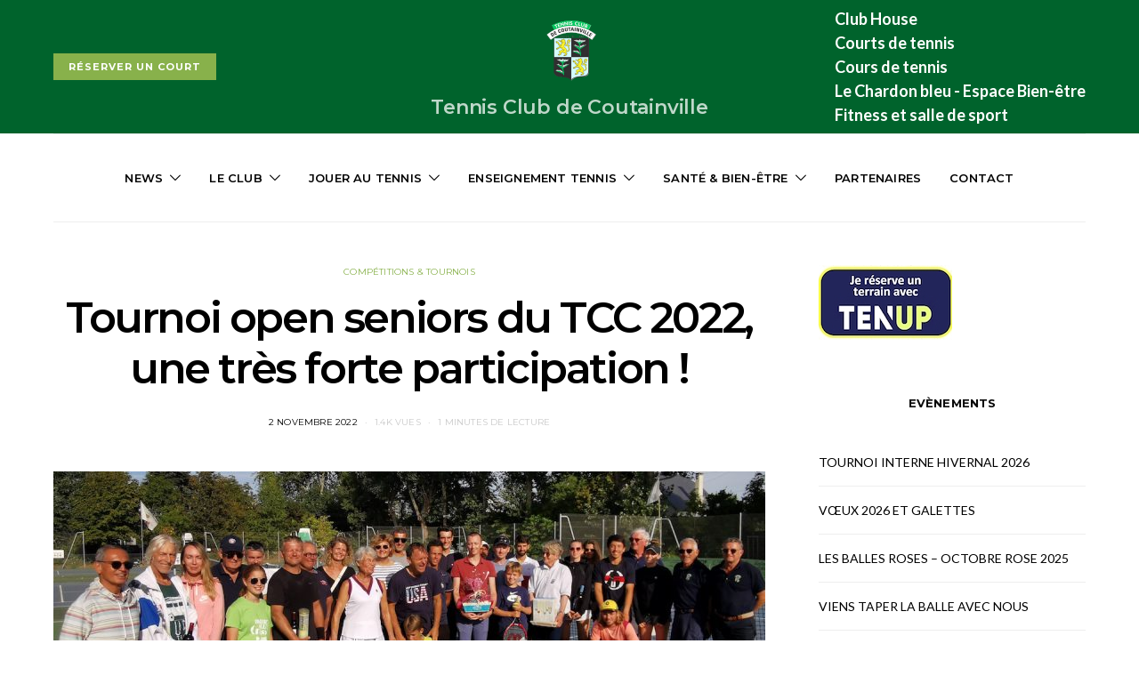

--- FILE ---
content_type: text/html; charset=UTF-8
request_url: https://tenniscoutainville.fr/tournoi-open-seniors-du-tcc-2022-une-tres-forte-participation/
body_size: 103358
content:
<!DOCTYPE html>
<html lang="fr-FR">
<head>
	<meta charset="UTF-8">
	<meta name="viewport" content="width=device-width, initial-scale=1">
	<link rel="profile" href="http://gmpg.org/xfn/11">
		<link rel="pingback" href="https://tenniscoutainville.fr/xmlrpc.php">
		<title>Tournoi open seniors du TCC 2022, une très forte participation ! &#8211; Tennis Club de Coutainville</title>
<link rel='dns-prefetch' href='//fonts.googleapis.com' />
<link rel='dns-prefetch' href='//s.w.org' />
<link rel="alternate" type="application/rss+xml" title="Tennis Club de Coutainville &raquo; Flux" href="https://tenniscoutainville.fr/feed/" />
<link rel="alternate" type="application/rss+xml" title="Tennis Club de Coutainville &raquo; Flux des commentaires" href="https://tenniscoutainville.fr/comments/feed/" />
<link rel="alternate" type="application/rss+xml" title="Tennis Club de Coutainville &raquo; Tournoi open seniors du TCC 2022, une très forte participation ! Flux des commentaires" href="https://tenniscoutainville.fr/tournoi-open-seniors-du-tcc-2022-une-tres-forte-participation/feed/" />
		<script type="text/javascript">
			window._wpemojiSettings = {"baseUrl":"https:\/\/s.w.org\/images\/core\/emoji\/11\/72x72\/","ext":".png","svgUrl":"https:\/\/s.w.org\/images\/core\/emoji\/11\/svg\/","svgExt":".svg","source":{"concatemoji":"https:\/\/tenniscoutainville.fr\/wp-includes\/js\/wp-emoji-release.min.js?ver=5.0.22"}};
			!function(e,a,t){var n,r,o,i=a.createElement("canvas"),p=i.getContext&&i.getContext("2d");function s(e,t){var a=String.fromCharCode;p.clearRect(0,0,i.width,i.height),p.fillText(a.apply(this,e),0,0);e=i.toDataURL();return p.clearRect(0,0,i.width,i.height),p.fillText(a.apply(this,t),0,0),e===i.toDataURL()}function c(e){var t=a.createElement("script");t.src=e,t.defer=t.type="text/javascript",a.getElementsByTagName("head")[0].appendChild(t)}for(o=Array("flag","emoji"),t.supports={everything:!0,everythingExceptFlag:!0},r=0;r<o.length;r++)t.supports[o[r]]=function(e){if(!p||!p.fillText)return!1;switch(p.textBaseline="top",p.font="600 32px Arial",e){case"flag":return s([55356,56826,55356,56819],[55356,56826,8203,55356,56819])?!1:!s([55356,57332,56128,56423,56128,56418,56128,56421,56128,56430,56128,56423,56128,56447],[55356,57332,8203,56128,56423,8203,56128,56418,8203,56128,56421,8203,56128,56430,8203,56128,56423,8203,56128,56447]);case"emoji":return!s([55358,56760,9792,65039],[55358,56760,8203,9792,65039])}return!1}(o[r]),t.supports.everything=t.supports.everything&&t.supports[o[r]],"flag"!==o[r]&&(t.supports.everythingExceptFlag=t.supports.everythingExceptFlag&&t.supports[o[r]]);t.supports.everythingExceptFlag=t.supports.everythingExceptFlag&&!t.supports.flag,t.DOMReady=!1,t.readyCallback=function(){t.DOMReady=!0},t.supports.everything||(n=function(){t.readyCallback()},a.addEventListener?(a.addEventListener("DOMContentLoaded",n,!1),e.addEventListener("load",n,!1)):(e.attachEvent("onload",n),a.attachEvent("onreadystatechange",function(){"complete"===a.readyState&&t.readyCallback()})),(n=t.source||{}).concatemoji?c(n.concatemoji):n.wpemoji&&n.twemoji&&(c(n.twemoji),c(n.wpemoji)))}(window,document,window._wpemojiSettings);
		</script>
		<style type="text/css">
img.wp-smiley,
img.emoji {
	display: inline !important;
	border: none !important;
	box-shadow: none !important;
	height: 1em !important;
	width: 1em !important;
	margin: 0 .07em !important;
	vertical-align: -0.1em !important;
	background: none !important;
	padding: 0 !important;
}
</style>
<link rel='stylesheet' id='wp-block-library-css'  href='https://tenniscoutainville.fr/wp-includes/css/dist/block-library/style.min.css?ver=5.0.22' type='text/css' media='all' />
<link rel='stylesheet' id='contact-form-7-css'  href='https://tenniscoutainville.fr/wp-content/plugins/contact-form-7/includes/css/styles.css?ver=5.0.1' type='text/css' media='all' />
<link rel='stylesheet' id='dashicons-css'  href='https://tenniscoutainville.fr/wp-includes/css/dashicons.min.css?ver=5.0.22' type='text/css' media='all' />
<link rel='stylesheet' id='rs-plugin-settings-css'  href='https://tenniscoutainville.fr/wp-content/plugins/revslider/public/assets/css/settings.css?ver=5.4.3.1' type='text/css' media='all' />
<style id='rs-plugin-settings-inline-css' type='text/css'>
#rs-demo-id {}
</style>
<link rel='stylesheet' id='slb_style-css'  href='https://tenniscoutainville.fr/wp-content/plugins/simple-lightbox/css/lightbox.css?ver=1.6.3.1' type='text/css' media='all' />
<link rel='stylesheet' id='csco-vendors-css'  href='https://tenniscoutainville.fr/wp-content/themes/authentic/css/vendors.min.css?ver=5.0.22' type='text/css' media='all' />
<link rel='stylesheet' id='csco-style-css'  href='https://tenniscoutainville.fr/wp-content/themes/authentic/style.css?ver=5.0.22' type='text/css' media='all' />
<link rel='stylesheet' id='kirki_google_fonts-css'  href='https://fonts.googleapis.com/css?family=Lato%3Aregular%2Cregular%2Citalic%2C700%2C700italic%7CMontserrat%3A700%2C600%2Cregular%2C500%2C300%2Cregular%2Citalic%2C700%2C700italic%2Cregular%2Citalic%2C700%2C700italic&#038;subset=latin&#038;ver=3.0.16' type='text/css' media='all' />
<link rel='stylesheet' id='kirki-styles-csco_theme_mod-css'  href='https://tenniscoutainville.fr/wp-content/themes/authentic/framework/includes/kirki/assets/css/kirki-styles.css?ver=3.0.16' type='text/css' media='all' />
<style id='kirki-styles-csco_theme_mod-inline-css' type='text/css'>
body, .offcanvas, #search, input[type=search], input[type=text], input[type=number], input[type=email], input[type=tel], input[type=password], textarea, .form-control, .card, .pagination-content{background-color:#ffffff;}.nav-tabs .nav-link.active, .nav-tabs .nav-item.show .nav-link, .woocommerce div.product .woocommerce-tabs ul.tabs li.active a{border-bottom-color:#ffffff;border-left-color:#eeeeee;border-right-color:#eeeeee;}.content .block-bg-dark, .dropcap-bg-inverse:first-letter, .dropcap-bg-dark:first-letter{color:#ffffff!important;}body, input[type=search], input[type=text], input[type=number], input[type=email], input[type=tel], input[type=password], textarea{color:#777777;}blockquote cite, label, .text-small, .comment-metadata, .logged-in-as, .post-categories, .post-count, .product-count, .post-meta, .content figcaption, .post-tags, .sub-title, .tagcloud, .timestamp, #wp-calendar caption, .comment-metadata a, .comment-metadata, .bsa-wrap .bsa-count, .bsa-wrap .bsa-label, .bsb-default .bsb-count, .title-share, .btw-default .btw-tweet:before, .woocommerce ul.products li.product .price, .woocommerce .widget_price_filter .price_slider_amount, .woocommerce ul.cart_list li .reviewer, .woocommerce ul.product_list_widget li .reviewer, .woocommerce .woocommerce-result-count, .woocommerce .product_meta, .woocommerce div.product p.price del,.woocommerce div.product span.price del, .woocommerce .woocommerce-review-link, .woocommerce-review__published-date, .woocommerce table.shop_table th, .woocommerce table.shop_table_responsive tr td::before, .woocommerce-page table.shop_table_responsive tr td::before{color:#c9c9c9;}.owl-dot span{background-color:#c9c9c9;}a, #search .close, .btn-link, .bsa-wrap .bsa-count, .bsa-wrap .bsa-icon, .bsa-wrap .bsa-title, .bsb-default .bsb-link, .bsb-wrap .bsb-total .bsb-label, .woocommerce ul.products li.product .price ins, .woocommerce .widget_layered_nav ul li.chosen a:before, .woocommerce div.product p.price, .woocommerce div.product span.price, .woocommerce .quantity-controls input, .woocommerce .woocommerce-review-link:hover, .nav-tabs .nav-link.active, .nav-tabs .nav-item.show .nav-link, .woocommerce div.product .woocommerce-tabs ul.tabs li a, .woocommerce p.stars a:hover, .woocommerce .order-total .amount{color:#000000;}.owl-dot.active span{background-color:#000000;}.woocommerce a.remove{color:#000000!important;}a:hover, #search .close:hover, .woocommerce .widget_layered_nav ul li.chosen a:hover:before, .woocommerce p.stars a, .woocommerce .woocommerce-MyAccount-navigation-link.is-active a{color:#88b14b;}section.widget .widget-wrap, .form-control, input[type=search], input[type=text], input[type=number], input[type=email], input[type=tel], input[type=password], textarea, select, .card, .post-archive .archive-compact .post-masonry, .post-archive .archive-compact .post-grid, .post-archive .archive-compact.archive-masonry section.widget, .post-archive .archive-compact.archive-grid section.widget, .woocommerce .cart-collaterals .cart_totals, .woocommerce form.checkout_coupon, .woocommerce form.login, .woocommerce form.register, .select2-container--default .select2-selection--single, .select2-dropdown, .woocommerce form .form-row.woocommerce-validated .select2-container, .woocommerce form .form-row.woocommerce-validated input.input-text, .woocommerce form .form-row.woocommerce-validated select, .woocommerce table.woocommerce-checkout-review-order-table, #add_payment_method #payment, .woocommerce-cart #payment, .woocommerce-checkout #payment, #add_payment_method table.cart td.actions .coupon .input-text, .woocommerce-cart table.cart td.actions .coupon .input-text, .woocommerce-checkout table.cart td.actions .coupon .input-text, .woocommerce table.woocommerce-table--order-details, .woocommerce .woocommerce-MyAccount-navigation ul{border-color:#eeeeee;}.header-enabled .navbar-primary:not(.navbar-stuck) .navbar, .navigation.comment-navigation, .site-main > article > .post-author, .post-main .post-author, .comment-body + .comment-respond, .comment-list + .comment-respond, .comment-list article, .comment-list .pingback, .comment-list .trackback, .section-tiles + .site-content .main-content, .section-carousel + .site-content > .container:before, .section-tiles + .site-content > .container:before, .post-standard:not(.post-featured) + .post-standard:not(.post-featured), .archive-first + .archive-list, .single .section-carousel, .widget_nav_menu .menu > .menu-item:not(:first-child), .widget_pages li:not(:first-child) a, .widget_meta li:not(:first-child) a, .widget_categories > ul > li:not(:first-child), .widget_archive > ul > li:not(:first-child), .widget_recent_comments li:not(:first-child), .widget_recent_entries li:not(:first-child), #wp-calendar tbody td, .single .navigation.pagination, .navigation.pagination + .post-tags, .fb-comments, .post-tags, .sidebar-offcanvas .widget + .widget, .page-header-simple .page-header + .post-archive, .section-carousel + .site-content > .container:before, .section-grid + .site-content > .container:before, .archive-pagination:not(:empty), .post-list:not(.post-featured) + .post-list:not(.post-featured), .woocommerce .widget_shopping_cart .total, .woocommerce.widget_shopping_cart .total, .widget_product_categories > ul > li:not(:first-child), .woocommerce .widget_layered_nav > ul > li:not(:first-child), .woocommerce .product_meta, .nav-tabs .nav-link.active, .nav-tabs .nav-item.show .nav-link, .woocommerce div.product .woocommerce-tabs ul.tabs li.active a, .woocommerce #review_form, .woocommerce table.shop_table td, #add_payment_method .cart-collaterals .cart_totals tr td, #add_payment_method .cart-collaterals .cart_totals tr th, .woocommerce-cart .cart-collaterals .cart_totals tr td, .woocommerce-cart .cart-collaterals .cart_totals tr th, .woocommerce-checkout .cart-collaterals .cart_totals tr td, .woocommerce-checkout .cart-collaterals .cart_totals tr th, .woocommerce table.shop_table tbody th, .woocommerce table.shop_table tfoot td, .woocommerce table.shop_table tfoot th{border-top-color:#eeeeee;}.navbar-primary:not(.navbar-stuck) .navbar, .navbar-stuck, .topbar, .navbar-offcanvas, .navigation.comment-navigation, .bsc-separator, .nav-tabs, .woocommerce div.product .woocommerce-tabs ul.tabs{border-bottom-color:#eeeeee;}.woocommerce .widget_price_filter .price_slider_wrapper .ui-widget-content, .nav-tabs .nav-link:not(.active):focus, .nav-tabs .nav-link:not(.active):hover{background-color:#eeeeee;}.woocommerce .star-rating::before{color:#eeeeee;}.site-main .bmc-wrap, .post-comments, .content .dropcap-bg:first-letter, .content .dropcap-bg-light:first-letter, .content .block-bg-default, .content .block-bg-light, .bsa-horizontal .bsa-link, .bsb-after-post.bsb-default .bsb-link, .bsb-before-post.bsb-default .bsb-link, .basic_mailchimp_widget, .btw-slider, div.quantity input, .woocommerce-error, .woocommerce-info, .woocommerce-message, .card-header, .progress, .woocommerce div.product .woocommerce-tabs ul.tabs li:not(.active) a:hover, .woocommerce table.shop_attributes tr:nth-child(even) td, .woocommerce table.shop_attributes tr:nth-child(even) th, .woocommerce .woocommerce-Reviews #comments, .woocommerce #review_form_wrapper, #add_payment_method #payment div.form-row, .woocommerce-cart #payment div.form-row, .woocommerce-checkout #payment div.form-row{background-color:#f8f8f8;}h1, h2, h3, h4, h5, h6, .comment .fn, #search input[type="search"], .woocommerce .widget_shopping_cart .total strong, .woocommerce.widget_shopping_cart .total strong, .woocommerce .widget_shopping_cart .total .amount, .woocommerce.widget_shopping_cart .total .amount, .woocommerce-review__author, .comment-reply-title, #ship-to-different-address > label{color:#000000;}#search input[type="search"]:-ms-input-placeholder{color:#000000;}#search input[type="search"]:-moz-placeholder{color:#000000;}#search input[type="search"]::-webkit-input-placeholder{color:#000000;}h1 a, h2 a, h3 a, h4 a, h5 a, h6 a, .comment .fn a{color:#1e5000;}h1 a:hover, h2 a:hover, h3 a:hover, h4 a:hover, h5 a:hover, h6 a:hover, .comment .fn a:hover{color:#449210;}.title-block{color:#0a0a0a;}.btn-primary, .post-number, .bsb-monochrome.bsb-before-post .bsb-link, .bsb-monochrome.bsb-after-post .bsb-link, .section-tiles .post-more .btn, .section-slider .post-more .btn, .post-pagination .post-more .btn, .woocommerce #respond input#submit, .woocommerce a.button, .woocommerce button.button, .woocommerce input.button, .woocommerce span.onsale, .header-cart .cart-quantity, .woocommerce.widget_product_search input[type=submit], .product-thumbnail .added_to_cart, .woocommerce a.remove:hover, .select2-container--default .select2-results__option--highlighted[aria-selected]{color:#ffffff;}.pin-it{color:#ffffff!important;}.btn-primary:hover, .btn-primary:active, .btn-primary:focus, .btn-primary:not([disabled]):not(.disabled).active, .btn-primary:not([disabled]):not(.disabled):active, .bsb-monochrome.bsb-before-post .bsb-link:hover, .bsb-monochrome.bsb-after-post .bsb-link:hover, .section-tiles .post-more .btn:hover, .section-slider .post-more .btn:hover, .post-pagination .post-more .btn:hover, .woocommerce #respond input#submit:hover, .woocommerce a.button:hover, .woocommerce button.button:hover, .woocommerce input.button:hover,  .header-cart:hover .cart-quantity, .post-tags a:focus, .post-tags a:hover, .tagcloud a:focus, .tagcloud a:hover, .woocommerce.widget_product_search input[type=submit]:hover, .product-thumbnail .added_to_cart:hover{color:#ffffff;}.pin-it:hover{color:#ffffff!important;background-color:#88b14b!important;}.btn-primary, .post-number, .nav-pills .nav-link.active, .nav-pills .nav-link.active:focus, .nav-pills .nav-link.active:hover, .bsb-monochrome.bsb-before-post .bsb-link, .bsb-monochrome.bsb-after-post .bsb-link, .woocommerce #respond input#submit, .woocommerce a.button, .woocommerce button.button, .woocommerce input.button, .woocommerce span.onsale, .header-cart .cart-quantity, .woocommerce .widget_price_filter .ui-slider .ui-slider-handle, .woocommerce .widget_price_filter .ui-slider .ui-slider-range, .woocommerce.widget_product_search input[type=submit], .product-thumbnail .added_to_cart, .woocommerce #respond input#submit.alt, .woocommerce a.button.alt, .woocommerce button.button.alt, .woocommerce input.button.alt, .woocommerce a.remove:hover, .select2-container--default .select2-results__option--highlighted[aria-selected]{background-color:#88b14b;}.bg-primary, .pin-it{background-color:#88b14b!important;}.woocommerce .star-rating span::before{color:#88b14b;}.btn-primary:hover, .btn-primary:active, .btn-primary:focus, .btn-primary:not([disabled]):not(.disabled).active, .btn-primary:not([disabled]):not(.disabled):active, .bsb-monochrome.bsb-before-post .bsb-link:hover, .bsb-monochrome.bsb-after-post .bsb-link:hover, .woocommerce #respond input#submit:hover, .woocommerce a.button:hover, .woocommerce button.button:hover, .woocommerce input.button:hover,  .header-cart:hover .cart-quantity, .post-tags a:focus, .post-tags a:hover, .tagcloud a:focus, .tagcloud a:hover, .woocommerce.widget_product_search input[type=submit]:hover, .product-thumbnail .added_to_cart:hover, .woocommerce #respond input#submit.alt:hover, .woocommerce a.button.alt:hover, .woocommerce button.button.alt:hover, .woocommerce input.button.alt:hover{background-color:#88b14b;}.btn-secondary, .woocommerce #respond input#submit.disabled, .woocommerce #respond input#submit:disabled, .woocommerce a.button.disabled, .woocommerce a.button:disabled, .woocommerce button.button.disabled, .woocommerce button.button:disabled, .woocommerce input.button.disabled, .woocommerce input.button:disabled, .woocommerce.widget_product_search input[type=submit].disabled, .woocommerce.widget_product_search input[type=submit]:disabled, .woocommerce .added_to_cart.disabled, .woocommerce .added_to_cart:disabled, .woocommerce #respond input#submit.alt.disabled, .woocommerce #respond input#submit.alt.disabled:hover, .woocommerce #respond input#submit.alt:disabled, .woocommerce #respond input#submit.alt:disabled:hover, .woocommerce #respond input#submit.alt:disabled[disabled], .woocommerce #respond input#submit.alt:disabled[disabled]:hover, .woocommerce a.button.alt.disabled, .woocommerce a.button.alt.disabled:hover, .woocommerce a.button.alt:disabled, .woocommerce a.button.alt:disabled:hover, .woocommerce a.button.alt:disabled[disabled], .woocommerce a.button.alt:disabled[disabled]:hover, .woocommerce button.button.alt.disabled, .woocommerce button.button.alt.disabled:hover, .woocommerce button.button.alt:disabled, .woocommerce button.button.alt:disabled:hover, .woocommerce button.button.alt:disabled[disabled], .woocommerce button.button.alt:disabled[disabled]:hover, .woocommerce input.button.alt.disabled, .woocommerce input.button.alt.disabled:hover, .woocommerce input.button.alt:disabled, .woocommerce input.button.alt:disabled:hover, .woocommerce input.button.alt:disabled[disabled], .woocommerce input.button.alt:disabled[disabled]:hover{color:#a0a0a0;background-color:#eeeeee;}.btn-secondary:hover, .btn-secondary:active, .btn-secondary:focus{color:#000000;background-color:#f8f8f8;}.site-title{color:#000000;}.site-title:hover{color:#a0a0a0;}.site-description{color:#a0a0a0;}.navbar-primary{background-color:#ffffff;}.navbar-primary:not(.navbar-stuck) .navbar, .navbar-stuck{border-bottom-width:1px;border-bottom-style:solid;}.navbar-primary a, .navbar-primary button, .navbar-primary .navbar-nav > li > a{color:#000000;}.navbar-primary a:hover, .navbar-primary button:hover, .navbar-primary .navbar-nav > li > a:focus, .navbar-primary .navbar-nav > li > a:hover, .navbar-primary .navbar-nav > li.current-menu-parent > a, .navbar-primary .navbar-nav > li.current-nav-item > a{color:#88b14b;}.navbar-nav .sub-menu{background-color:#ffffff;border:1px #eeeeee solid;}.navbar-nav .sub-menu .sub-menu{margin-top:-1px;}.navbar-nav .sub-menu > li > a, .navbar-nav .sub-cats > li > a, .navbar-nav .menu-columns > .sub-menu > li > a:hover, .csco-mega-menu-box .entry-title a{color:#000000;}.navbar-nav .sub-menu > li > a:hover, .navbar-nav .sub-menu > li > a:focus, .navbar-nav .sub-menu > li > a:active, .navbar-nav .sub-cats > li > a:hover, .navbar-nav .sub-cats > li > a:focus, .navbar-nav .sub-cats > li > a:active, .csco-mega-menu-box article:hover .entry-title a{color:#88b14b;}.navbar-nav .sub-menu .current-menu-item > a, .navbar-nav .sub-menu .current-menu-ancestor > a, .navbar-nav .sub-menu .current-menu-parent > a{color:#88b14b;}.navbar-nav .sub-menu > li + li > a, .navbar-nav .sub-cats > li + li > a{border-top:1px #eeeeee solid;}.navbar-primary .bsa-nav .bsa-icon{color:#000000;}.navbar-primary .bsa-nav .bsa-item .bsa-link:hover .bsa-icon{color:#000000;}.navbar-primary .bsa-nav .bsa-title, .navbar-primary .bsa-nav .bsa-count, .navbar-primary .bsa-nav .bsa-label{color:#A0A0A0;}.navbar-primary .bsa-nav .bsa-item .bsa-link:hover .bsa-title, .navbar-primary .bsa-nav .bsa-item .bsa-link:hover .bsa-count, .navbar-primary .bsa-nav .bsa-item .bsa-link:hover .bsa-label{color:#000000;}.topbar{border-bottom-width:1px;border-bottom-style:solid;}.topbar a, .topbar .navbar-nav > li > a, .topbar .bsa-nav .bsa-icon, .topbar .bsa-nav .bsa-label, .topbar .bsa-nav .bsa-title{color:#a0a0a0;}.topbar a:hover, .topbar .navbar-nav > li > a:focus, .topbar .navbar-nav > li > a:hover, .topbar .navbar-nav > li.current-menu-item > a, .topbar .bsa-nav .bsa-item .bsa-link:hover .bsa-icon, .topbar .bsa-nav .bsa-item .bsa-link:hover .bsa-title, .topbar .bsa-nav .bsa-count{color:#88b14b;}.topbar .bsa-nav .bsa-icon{color:#88b14b;}.topbar .bsa-nav .bsa-item .bsa-link:hover .bsa-icon{color:#88b14b;}.topbar .bsa-nav .bsa-title, .topbar .bsa-nav .bsa-count, .topbar .bsa-nav .bsa-label{color:#a0a0a0;}.topbar .bsa-nav .bsa-item .bsa-link:hover .bsa-title, .topbar .bsa-nav .bsa-item .bsa-link:hover .bsa-count, .topbar .bsa-nav .bsa-item .bsa-link:hover .bsa-label{color:#000000;}.offcanvas-header .navbar-brand, .offcanvas-header .navbar-toggle{color:#000000;}.offcanvas-header .navbar-brand:hover, .offcanvas-header .navbar-brand:focus, .offcanvas-header .navbar-toggle:hover, .offcanvas-header .navbar-toggle:focus{color:#88b14b;}.offcanvas-header .navbar{background-color:#ffffff;}.navbar-offcanvas{border-bottom-width:1px;border-bottom-style:solid;height:50px;}.content p{color:#A0A0A0;}.content p > a:not(.btn):not(.button){color:#88b14b;}.content p > a:not(.btn):not(.button):hover{color:#000000;}.post-categories a{color:#88b14b;}.post-categories a:hover{color:#000000;}::selection{color:#ffffff;background:#88b14b;}::-moz-selection{color:#ffffff;background:#88b14b;}.content blockquote, .content blockquote p{color:#292929;}.content .dropcap:first-letter, .content .content-block, .content .lead{color:#292929;}.content .dropcap-bg-inverse:first-letter, .content .dropcap-bg-dark:first-letter, .content .block-border-top:before, .content .block-border-bottom:after, .content .block-bg-inverse, .content .block-bg-dark{background-color:#292929;}.content .dropcap-borders:first-letter, .content .block-border-all{border-color:#292929;}.content .dropcap-border-right:first-letter, .content .block-border-right{border-right-color:#292929;}.content .block-border-left{border-left-color:#292929;}.site-footer{background-color:#00632c;color:#a0a0a0;}.site-footer .owl-dot span, .site-footer .widget_price_filter .ui-slider .ui-slider-handle{background-color:#a0a0a0;}.site-footer .title-widget{color:#777777;}.site-footer a, .site-footer #wp-calendar thead th, .site-footer .owl-dot.active span, .site-footer h2, .site-footer .bsa-wrap .bsa-count, .site-footer .bsa-wrap .bsa-icon, .site-footer .bsa-wrap .bsa-title, .woocommerce .site-footer .widget_shopping_cart .total strong, .site-footer .woocommerce.widget_shopping_cart .total strong, .woocommerce .site-footer .widget_shopping_cart .total .amount, .site-footer .woocommerce.widget_shopping_cart .total .amount, .woocommerce .site-footer .star-rating span::before{color:#ffffff;}.site-footer .owl-dot.active span{background-color:#ffffff;}.woocommerce .site-footer a.remove{color:#ffffff!important;}.site-footer a:hover, site-footer a:hover:active, .site-footer a:focus:active{color:#a0a0a0;}.site-footer #wp-calendar tfoot tr #prev + .pad:after, .site-footer #wp-calendar tbody td a, .sidebar-footer .basic_mailchimp_widget, .sidebar-footer .bsa-horizontal .bsa-link, .woocommerce .site-footer .widget_price_filter .ui-slider .ui-slider-range, .woocommerce .site-footer .widget_price_filter .price_slider_wrapper .ui-widget-content{background-color:#242424;}.site-footer .widget, .site-footer .widget_nav_menu .menu > .menu-item:not(:first-child), .site-footer .widget_categories > ul > li:not(:first-child), .site-footer .widget_archive > ul > li:not(:first-child), .site-footer #wp-calendar tbody td, .site-footer .widget_pages li:not(:first-child) a, .site-footer .widget_meta li:not(:first-child) a, .site-footer .widget_recent_comments li:not(:first-child), .site-footer .widget_recent_entries li:not(:first-child), .site-footer #wp-calendar tbody td#today:after, .footer-section + .footer-section > .container > *, .sidebar-footer .widget + .widget, .site-footer .widget_product_categories > ul > li:not(:first-child), .site-footer .widget_layered_nav > ul > li:not(:first-child), .woocommerce .site-footer .widget_shopping_cart .total, .site-footer .woocommerce.widget_shopping_cart .total{border-top-color:#242424;}.woocommerce .site-footer .star-rating::before{color:#242424;}.site-footer .btn, .woocommerce .site-footer a.button, .woocommerce .site-footer button.button, .woocommerce .site-footer input.button{color:#a0a0a0;}.site-footer .btn:hover, .site-footer .btn:active, .woocommerce .site-footer a.button:hover, .woocommerce .site-footer button.button:hover, .woocommerce .site-footer input.button:hover{color:#ffffff;}.site-footer .btn, .site-footer select, .site-footer .authentic_widget_posts .numbered .post-number, .woocommerce .site-footer a.button, .woocommerce .site-footer button.button, .woocommerce .site-footer input.button{background-color:#242424;}.site-footer .btn:hover, .site-footer .btn:active, .site-footer .btn:focus, .woocommerce .site-footer a.button:hover, .woocommerce .site-footer button.button:hover, .woocommerce .site-footer input.button:hover{background-color:#141414;}.overlay-media:before, .page-header.overlay:hover .overlay-media:before, .post-thumbnail:before, .null-instagram-feed .overlay:hover .overlay-media:before{background-color:rgba(44,47,48,0.25);}.overlay:hover .overlay-media:before, .post-thumbnail:hover:before, .pagination-visible:hover .pagination-title{background-color:rgba(44,47,48,0.5);}body, button, input[type=search], input[type=text], input[type=number], input[type=email], input[type=tel], input[type=password], optgroup, select, textarea{font-family:Lato, Helvetica, Arial, sans-serif;font-size:16px;font-weight:400;font-style:normal;}blockquote cite, label, .text-small, .comment-metadata, .logged-in-as, .post-categories, .post-count, .product-count, .post-meta, .post-tags, .sub-title, .tagcloud, .timestamp, .instagram-meta, .alert, #wp-calendar caption, .bsa-wrap .bsa-count, .bsa-wrap .bsa-label, .bsb-wrap .bsb-count, .btw-count, .woocommerce .widget_price_filter .price_slider_amount, .woocommerce ul.cart_list li .reviewer, .woocommerce ul.product_list_widget li .reviewer, .woocommerce .woocommerce-result-count, .woocommerce .product_meta,  .woocommerce-error, .woocommerce-info, .woocommerce-message, .woocommerce .woocommerce-review-link, .woocommerce-review__published-date, .woocommerce table.shop_table th, .woocommerce table.shop_table_responsive tr td::before, .woocommerce-page table.shop_table_responsive tr td::before, .header-cart .cart-quantity{font-family:Montserrat, Helvetica, Arial, sans-serif;font-size:10px;font-weight:400;font-style:normal;letter-spacing:.2px;text-transform:uppercase;}.lead, .text-large, .bmc-message{font-family:Lato, Helvetica, Arial, sans-serif;font-size:1.25rem;font-weight:400;font-style:normal;text-transform:none;}.btn, .btn-link, .nav-tabs .nav-link, .nav-pills .nav-link, .card-header h5, .pagination-title, .comment-reply-link, .post-number span:first-child, .bsa-wrap .bsa-title, .bsb-wrap .bsb-label, .bsb-wrap .bsb-title, .title-share, .btw-username, .btw-label, .woocommerce #respond input#submit, .woocommerce a.button, .woocommerce button.button, .woocommerce input.button, .woocommerce .widget_price_filter .price_slider_amount .button, body .woocommerce.widget_product_search input[type=submit], .woocommerce span.onsale, .product-thumbnail .added_to_cart, .woocommerce div.product form.cart .reset_variations, .woocommerce div.product .woocommerce-tabs ul.tabs li a, #add_payment_method .wc-proceed-to-checkout a.checkout-button, .woocommerce-cart .wc-proceed-to-checkout a.checkout-button, .woocommerce-checkout .wc-proceed-to-checkout a.checkout-button{font-family:Montserrat, Helvetica, Arial, sans-serif;font-size:11px;font-weight:700;font-style:normal;letter-spacing:1px;text-transform:uppercase;}h1, h2, h3, h4, h5, h6, .comment .fn, .archive-standard section.basic_mailchimp_widget .title-widget, .archive-list section.basic_mailchimp_widget .title-widget, .woocommerce ul.cart_list li a, .woocommerce ul.product_list_widget li a, .woocommerce .widget_shopping_cart .total strong, .woocommerce.widget_shopping_cart .total strong, .woocommerce .widget_shopping_cart .total .amount, .woocommerce.widget_shopping_cart .total .amount, .woocommerce-review__author, .woocommerce .cart_item .product-name a, #ship-to-different-address > label{font-family:Montserrat, Helvetica, Arial, sans-serif;font-weight:600;font-style:normal;}.title-block, .comment-reply-title, .nav-links, section.related.products > h2, .woocommerce .cart_totals > h2, .woocommerce-billing-fields > h3, #ship-to-different-address > label, #order_review_heading, .woocommerce .woocommerce-order-details__title, .woocommerce .woocommerce-customer-details > h2, .woocommerce .woocommerce-column__title, .woocommerce .woocommerce-Address-title h3{font-family:Montserrat, Helvetica, Arial, sans-serif;font-size:13px;font-weight:700;font-style:normal;letter-spacing:0.2px;text-transform:uppercase;}h1, .post-standard .entry-title, .archive-list .post-featured .entry-title, .archive-standard .post-featured .entry-title{font-size:3rem;letter-spacing:-.15rem;text-transform:none;}h2, .post-archive > div:not(.columns-3):not(.columns-4) .post-featured h2, .archive-standard section.basic_mailchimp_widget .title-widget, .archive-list section.basic_mailchimp_widget .title-widget{font-size:2rem;letter-spacing:-.1rem;text-transform:none;}h3, .archive-grid h2, .archive-masonry h2, .archive-list h2, .section-tiles h2{font-size:1.5rem;letter-spacing:-.1rem;text-transform:none;}h4{font-size:1.25rem;letter-spacing:-.05rem;text-transform:none;}h5, .woocommerce ul.cart_list li a, .woocommerce ul.product_list_widget li a, .woocommerce .widget_shopping_cart .total strong, .woocommerce.widget_shopping_cart .total strong, .woocommerce-loop-product__title, .woocommerce .cart_item .product-name a{font-size:1rem;letter-spacing:-.025rem;text-transform:none;}h6, .comment .fn, .woocommerce-review__author{font-size:15px;letter-spacing:-1px;text-transform:none;}.navbar-nav > li > a, .navbar-nav .menu-columns > .sub-menu > li > a, .widget_archive li, .widget_categories li, .widget_meta li a, .widget_nav_menu .menu > li > a, .widget_pages .page_item a, .woocommerce.widget_product_categories li, .woocommerce .widget_layered_nav li, .woocommerce .woocommerce-MyAccount-navigation-link a{font-family:Montserrat, Helvetica, Arial, sans-serif;font-size:13px;font-weight:600;font-style:normal;letter-spacing:0.2px;text-transform:uppercase;}.topbar .navbar-nav > li > a, .nav .sub-menu > li > a, .navbar-nav .sub-cats > li > a, .widget_categories .children li a, .widget_nav_menu .sub-menu > li > a, .widget_product_categories .children li a{font-family:Montserrat, Helvetica, Arial, sans-serif;font-size:13px;font-weight:400;font-style:normal;letter-spacing:-0.2px;text-transform:none;}.content .lead{font-family:Montserrat, Helvetica, Arial, sans-serif;font-size:2rem;font-weight:700;font-style:normal;letter-spacing:-.1rem;text-transform:none;}.content .dropcap:first-letter{font-family:Montserrat, Helvetica, Arial, sans-serif;font-size:2.5rem;font-weight:500;font-style:normal;text-transform:uppercase;}.content blockquote{font-family:Montserrat, Helvetica, Arial, sans-serif;font-size:2rem;font-weight:700;font-style:normal;letter-spacing:-.1rem;text-transform:none;}#search input[type="search"]{font-family:Montserrat, Helvetica, Arial, sans-serif!important;font-size:3rem!important;font-weight:600!important;font-style:normal!important;letter-spacing:-.15rem!important;text-transform:none!important;}.topbar .navbar{height:40px;}.header-enabled:not(.header-type-large) .site-header .header-background{background-color:#00632c;background-repeat:no-repeat;background-position:center center;background-attachment:scroll;-webkit-background-size:cover;-moz-background-size:cover;-ms-background-size:cover;-o-background-size:cover;background-size:cover;}.header .site-description{font-family:Montserrat, Helvetica, Arial, sans-serif;font-size:22px;font-weight:300;font-style:normal;letter-spacing:-.2px;text-transform:none;}.navbar-primary .navbar{height:100px;}.offcanvas{top:50px;}.offcanvas-header .navbar .navbar-brand{font-family:Montserrat, Helvetica, Arial, sans-serif;font-size:22px;font-weight:600;font-style:normal;letter-spacing:-1px;line-height:1;text-transform:none;}.site-footer .site-title{font-family:Montserrat, Helvetica, Arial, sans-serif;font-size:1.75rem;font-weight:600;font-style:normal;letter-spacing:-0.05rem;line-height:1;text-transform:none;}.btn, .scroll-to-top:after, .image-popup:after, .pin-it, .content .dropcap:first-letter, .bsa-horizontal .bsa-link, .bsb-after-post .bsb-link, .bsb-before-post .bsb-link, .woocommerce #respond input#submit, .woocommerce a.button, .woocommerce button.button, .woocommerce input.button{-webkit-border-radius:0;-moz-border-radius:0;border-radius:0;}.input-group-btn .btn{border-top-right-radius:0;border-bottom-right-radius:0;}@media ( min-width: 760px ){.tabs-vertical .nav-tabs{border-bottom-color:#ffffff;border-right-color:#eeeeee;}.tabs-vertical .nav-tabs .nav-link.active, .tabs-vertical .nav-tabs .nav-item.show .nav-link{border-right-color:#ffffff;border-bottom-color:#eeeeee;}}@media (max-width: 1019px){.layout-sidebar .content-area{border-bottom-color:#eeeeee;}}@media (min-width: 760px){.sidebar-area .sidebar-2{border-left-color:#eeeeee;}}@media ( min-width: 970px ){.header-enabled .navbar-primary:not(.navbar-stuck) .navbar{border-top-width:1px;border-top-style:solid;}.header-col{height:150px;}.site-main > article > .section-carousel h2{font-size:1rem;letter-spacing:-.025rem;text-transform:none;}}@media ( min-width: 601px ){.admin-bar .offcanvas{top:calc(50px + 46px);}}@media ( min-width: 783px ){.admin-bar .offcanvas{top:calc(50px + 32px);}}
</style>
<script type='text/javascript'>
/* <![CDATA[ */
var csco_mega_menu = {"rest_url":"https:\/\/tenniscoutainville.fr\/wp-json\/csco\/v1\/menu-posts"};
/* ]]> */
</script>
<script type='text/javascript' src='https://tenniscoutainville.fr/wp-includes/js/jquery/jquery.js?ver=1.12.4'></script>
<script type='text/javascript' src='https://tenniscoutainville.fr/wp-includes/js/jquery/jquery-migrate.min.js?ver=1.4.1'></script>
<script type='text/javascript' src='https://tenniscoutainville.fr/wp-content/plugins/revslider/public/assets/js/jquery.themepunch.tools.min.js?ver=5.4.3.1'></script>
<script type='text/javascript' src='https://tenniscoutainville.fr/wp-content/plugins/revslider/public/assets/js/jquery.themepunch.revolution.min.js?ver=5.4.3.1'></script>
<script type='text/javascript' src='https://tenniscoutainville.fr/wp-content/plugins/simple-lightbox/js/lib.js?ver=1.6.3.1'></script>
<link rel='https://api.w.org/' href='https://tenniscoutainville.fr/wp-json/' />
<link rel="EditURI" type="application/rsd+xml" title="RSD" href="https://tenniscoutainville.fr/xmlrpc.php?rsd" />
<link rel="wlwmanifest" type="application/wlwmanifest+xml" href="https://tenniscoutainville.fr/wp-includes/wlwmanifest.xml" /> 
<link rel='prev' title='Tournoi Jeunes 2022 &#8211; Challenge du Cotentin' href='https://tenniscoutainville.fr/tournoi-jeunes-2022-challenge-du-cotentin/' />
<link rel='next' title='Partenariat entre la S.N.S.M. de Coutainville et le TCC' href='https://tenniscoutainville.fr/partenariat-entre-la-s-n-s-m-de-coutainville-et-le-tcc/' />
<meta name="generator" content="WordPress 5.0.22" />
<link rel="canonical" href="https://tenniscoutainville.fr/tournoi-open-seniors-du-tcc-2022-une-tres-forte-participation/" />
<link rel='shortlink' href='https://tenniscoutainville.fr/?p=4027' />
<link rel="alternate" type="application/json+oembed" href="https://tenniscoutainville.fr/wp-json/oembed/1.0/embed?url=https%3A%2F%2Ftenniscoutainville.fr%2Ftournoi-open-seniors-du-tcc-2022-une-tres-forte-participation%2F" />
<link rel="alternate" type="text/xml+oembed" href="https://tenniscoutainville.fr/wp-json/oembed/1.0/embed?url=https%3A%2F%2Ftenniscoutainville.fr%2Ftournoi-open-seniors-du-tcc-2022-une-tres-forte-participation%2F&#038;format=xml" />
<!-- SLB -->
<script type="text/javascript" id="slb_init">/* <![CDATA[ */(function($){$(document).ready(function(){SLB.init({"validateLinks":false,"autoPlay":true,"slideTime":"6","loop":true,"overlayOpacity":"0.8","animate":true,"captionEnabled":true,"captionSrc":true,"descEnabled":true,"trigger":["slb"],"prefix":"slb","labels":{"closeLink":"close","loadingMsg":"loading","nextLink":"suiv &raquo;","prevLink":"&laquo; prec","startSlideshow":"diaporama","stopSlideshow":"stop","numDisplayPrefix":"Image","numDisplaySeparator":"sur"},"layout":"'<div id=\"slb_container\"><div id=\"slb_content\">{slbContent}<div id=\"slb_nav_hover\">{navPrev}{navNext}<\/div><div id=\"slb_loading\">{slbLoading}<\/div><\/div><\/div><div id=\"slb_details\"><div id=\"slb_data\"><div id=\"slb_data_content\">{dataCaption}<span id=\"slb_data_desc\">{dataDescription}<\/span>{dataNumber}<span id=\"slb_nav\">{navPrev}{navNext}{navSlideControl}<\/span><\/div><div id=\"slb_close\">{slbClose}<\/div><\/div><\/div>'"});})})(jQuery);/* ]]> */</script>

<!-- /SLB -->
<script type="text/javascript" id="slb_context">/* <![CDATA[ */(function($){if ( SLB ) $.extend(SLB, {"context":["public","user_guest"]});})(jQuery);/* ]]> */</script>
<meta name="generator" content="Powered by Slider Revolution 5.4.3.1 - responsive, Mobile-Friendly Slider Plugin for WordPress with comfortable drag and drop interface." />
<script type="text/javascript">function setREVStartSize(e){
				try{ var i=jQuery(window).width(),t=9999,r=0,n=0,l=0,f=0,s=0,h=0;					
					if(e.responsiveLevels&&(jQuery.each(e.responsiveLevels,function(e,f){f>i&&(t=r=f,l=e),i>f&&f>r&&(r=f,n=e)}),t>r&&(l=n)),f=e.gridheight[l]||e.gridheight[0]||e.gridheight,s=e.gridwidth[l]||e.gridwidth[0]||e.gridwidth,h=i/s,h=h>1?1:h,f=Math.round(h*f),"fullscreen"==e.sliderLayout){var u=(e.c.width(),jQuery(window).height());if(void 0!=e.fullScreenOffsetContainer){var c=e.fullScreenOffsetContainer.split(",");if (c) jQuery.each(c,function(e,i){u=jQuery(i).length>0?u-jQuery(i).outerHeight(!0):u}),e.fullScreenOffset.split("%").length>1&&void 0!=e.fullScreenOffset&&e.fullScreenOffset.length>0?u-=jQuery(window).height()*parseInt(e.fullScreenOffset,0)/100:void 0!=e.fullScreenOffset&&e.fullScreenOffset.length>0&&(u-=parseInt(e.fullScreenOffset,0))}f=u}else void 0!=e.minHeight&&f<e.minHeight&&(f=e.minHeight);e.c.closest(".rev_slider_wrapper").css({height:f})					
				}catch(d){console.log("Failure at Presize of Slider:"+d)}
			};</script>
		<style type="text/css" id="wp-custom-css">
			.footer-subscribe {display:none}

element.style {
}
.header .site-description {
	font-weight: 600;}		</style>
		<!-- Global site tag (gtag.js) - Google Analytics -->
<!-- Global site tag (gtag.js) - Google Analytics -->
<script async src="https://www.googletagmanager.com/gtag/js?id=UA-39470806-1"></script>
<script>
  window.dataLayer = window.dataLayer || [];
  function gtag(){dataLayer.push(arguments);}
  gtag('js', new Date());

  gtag('config', 'UA-39470806-1');
</script>

</head>

<body class="post-template-default single single-post postid-4027 single-format-standard header-enabled layout-sidebar layout-sidebar-right page-header-type-simple post-sidebar-enabled lightbox-enabled parallax-enabled navbar-sticky-enabled style-align-center">

		<div id="fb-root"></div>
		<script>( function( d, s, id ) {
			var js, fjs = d.getElementsByTagName( s )[0];
			if ( d.getElementById( id ) ) return;
			js = d.createElement( s ); js.id = id;
			js.src = "//connect.facebook.net/fr_FR/sdk.js#xfbml=1&version=v2.5&appId=";
			fjs.parentNode.insertBefore( js, fjs );
		}( document, 'script', 'facebook-jssdk' ) );</script>
	
<div class="offcanvas-header">

	
	
	<nav class="navbar navbar-offcanvas  navbar-border">

		
			
						<a class="navbar-brand site-title" href="https://tenniscoutainville.fr/">
				Tennis Club de Coutainville			</a>
			
		
		<button type="button" class="offcanvas-toggle navbar-toggle">
		  <i class="icon icon-cross"></i>
		</button>

	</nav>

	
</div>

<div class="offcanvas">
	<aside class="sidebar-offcanvas" role="complementary">
	<div class="widget_text widget custom_html-3 widget_custom_html"><div class="textwidget custom-html-widget"><a href="https://tenniscoutainville.fr/125-ans-pour-le-tcc-cest-maintenant/"><strong>125 ans pour le TCC, c'est maintenant !</strong></a></div></div><div class="widget nav_menu-3 widget_nav_menu"><div class="menu-principal-container"><ul id="menu-principal" class="menu"><li id="menu-item-1984" class="menu-item menu-item-type-post_type menu-item-object-page current_page_parent menu-item-has-children menu-item-1984"><a href="https://tenniscoutainville.fr/news/">News</a>
<ul class="sub-menu">
	<li id="menu-item-195" class="menu-item menu-item-type-taxonomy menu-item-object-category menu-item-195"><a href="https://tenniscoutainville.fr/category/activites-et-animations/">Activités et animations</a></li>
	<li id="menu-item-194" class="menu-item menu-item-type-taxonomy menu-item-object-category current-post-ancestor current-menu-parent current-post-parent menu-item-194"><a href="https://tenniscoutainville.fr/category/competitions/">Compétitions &#038; Tournois</a></li>
	<li id="menu-item-196" class="menu-item menu-item-type-custom menu-item-object-custom menu-item-196"><a href="http://tenniscoutainville.fr/tag/album-photos/">Album Photos</a></li>
</ul>
</li>
<li id="menu-item-78" class="menu-item menu-item-type-post_type menu-item-object-page menu-item-has-children menu-item-78"><a href="https://tenniscoutainville.fr/le-club/">Le Club</a>
<ul class="sub-menu">
	<li id="menu-item-2622" class="menu-item menu-item-type-post_type menu-item-object-page menu-item-2622"><a href="https://tenniscoutainville.fr/le-mot-du-president/">Le mot du Président</a></li>
	<li id="menu-item-188" class="menu-item menu-item-type-post_type menu-item-object-page menu-item-188"><a href="https://tenniscoutainville.fr/historique/">L&#8217;Histoire du Club</a></li>
	<li id="menu-item-4431" class="menu-item menu-item-type-post_type menu-item-object-page menu-item-4431"><a href="https://tenniscoutainville.fr/2023-les-125-ans/">2023 – Les 125 ans</a></li>
	<li id="menu-item-7038" class="menu-item menu-item-type-post_type menu-item-object-page menu-item-7038"><a href="https://tenniscoutainville.fr/comite-directeur-2024-2027/">Comité Directeur 2024 – 2027</a></li>
	<li id="menu-item-5964" class="menu-item menu-item-type-post_type menu-item-object-page menu-item-5964"><a href="https://tenniscoutainville.fr/mon-club-demain-2023-2027/">Mon Club Demain 2023 – 2027</a></li>
	<li id="menu-item-5955" class="menu-item menu-item-type-post_type menu-item-object-page menu-item-5955"><a href="https://tenniscoutainville.fr/developpement-durable/">Développement Durable</a></li>
	<li id="menu-item-3007" class="menu-item menu-item-type-post_type menu-item-object-page menu-item-3007"><a href="https://tenniscoutainville.fr/reglements-interieurs/">Règlements intérieurs</a></li>
	<li id="menu-item-187" class="menu-item menu-item-type-post_type menu-item-object-page menu-item-187"><a href="https://tenniscoutainville.fr/le-club/">Secrétariat &#038; Installations</a></li>
	<li id="menu-item-2934" class="menu-item menu-item-type-post_type menu-item-object-page menu-item-2934"><a href="https://tenniscoutainville.fr/le-tcc-recrute/">Offres d&#8217;emploi</a></li>
	<li id="menu-item-4976" class="menu-item menu-item-type-post_type menu-item-object-page menu-item-4976"><a href="https://tenniscoutainville.fr/mini-tennis-murs/">Mini-Tennis &#038; Murs</a></li>
	<li id="menu-item-185" class="menu-item menu-item-type-post_type menu-item-object-page menu-item-185"><a href="https://tenniscoutainville.fr/le-club/le-bulletin-du-chardon/">Le bulletin du Chardon</a></li>
	<li id="menu-item-189" class="menu-item menu-item-type-post_type menu-item-object-page menu-item-189"><a href="https://tenniscoutainville.fr/le-livre-du-tennis-club-de-coutainville/">Le livre du TCC</a></li>
	<li id="menu-item-2739" class="menu-item menu-item-type-post_type menu-item-object-page menu-item-2739"><a href="https://tenniscoutainville.fr/la-boutique/">La Boutique</a></li>
	<li id="menu-item-2031" class="menu-item menu-item-type-post_type menu-item-object-page menu-item-2031"><a href="https://tenniscoutainville.fr/livre-dor/">Livre d&#8217;or</a></li>
</ul>
</li>
<li id="menu-item-4761" class="menu-item menu-item-type-custom menu-item-object-custom menu-item-has-children menu-item-4761"><a href="#">Jouer au tennis</a>
<ul class="sub-menu">
	<li id="menu-item-4759" class="menu-item menu-item-type-post_type menu-item-object-page menu-item-4759"><a href="https://tenniscoutainville.fr/reserver-un-court/">Réserver un court</a></li>
	<li id="menu-item-7191" class="menu-item menu-item-type-post_type menu-item-object-page menu-item-7191"><a href="https://tenniscoutainville.fr/inscriptions-tarifs-tennis-2025-2026/">Inscriptions &#038; Tarifs Tennis 2025-2026</a></li>
	<li id="menu-item-5270" class="menu-item menu-item-type-post_type menu-item-object-page menu-item-5270"><a href="https://tenniscoutainville.fr/jouer-au-pickleball-au-tcc/">Jouer au Pickleball au TCC</a></li>
</ul>
</li>
<li id="menu-item-4664" class="menu-item menu-item-type-custom menu-item-object-custom menu-item-has-children menu-item-4664"><a href="#">Enseignement tennis</a>
<ul class="sub-menu">
	<li id="menu-item-4579" class="menu-item menu-item-type-post_type menu-item-object-page menu-item-4579"><a href="https://tenniscoutainville.fr/enseignement-tennis-presentation-formules/">Enseignement Tennis – Présentation &#038; formules</a></li>
	<li id="menu-item-4578" class="menu-item menu-item-type-post_type menu-item-object-page menu-item-4578"><a href="https://tenniscoutainville.fr/enseignement-tennis-stages-vacances/">Enseignement Tennis – Stages vacances</a></li>
	<li id="menu-item-7188" class="menu-item menu-item-type-post_type menu-item-object-page menu-item-7188"><a href="https://tenniscoutainville.fr/enseignement-tennis-cours-a-lannee-2025-2026/">Enseignement Tennis &#8211; Cours à l&#8217;année 2025/2026</a></li>
</ul>
</li>
<li id="menu-item-2497" class="menu-item menu-item-type-custom menu-item-object-custom menu-item-has-children menu-item-2497"><a href="#">Santé &#038; Bien-être</a>
<ul class="sub-menu">
	<li id="menu-item-4597" class="menu-item menu-item-type-post_type menu-item-object-page menu-item-4597"><a href="https://tenniscoutainville.fr/lespace-bien-etre-presentation-formules/">L&#8217;Espace Bien-être &#8211; Présentation &#038; formules</a></li>
	<li id="menu-item-4595" class="menu-item menu-item-type-post_type menu-item-object-page menu-item-4595"><a href="https://tenniscoutainville.fr/lespace-bien-etre-stages-vacances/">L&#8217;Espace Bien-être &#8211; Stages vacances</a></li>
	<li id="menu-item-7119" class="menu-item menu-item-type-post_type menu-item-object-page menu-item-7119"><a href="https://tenniscoutainville.fr/lespace-bien-etre-cours-a-lannee-2026/">L&#8217;Espace Bien-être &#8211; Cours à l&#8217;année 2026</a></li>
	<li id="menu-item-7118" class="menu-item menu-item-type-post_type menu-item-object-page menu-item-7118"><a href="https://tenniscoutainville.fr/le-chardon-bleu-lespace-fitness-2026/">Le Chardon bleu &#8211; L&#8217;Espace Fitness 2026</a></li>
	<li id="menu-item-4418" class="menu-item menu-item-type-post_type menu-item-object-page menu-item-4418"><a href="https://tenniscoutainville.fr/salle-de-sport/">Salle de sport</a></li>
	<li id="menu-item-2551" class="menu-item menu-item-type-post_type menu-item-object-page menu-item-2551"><a href="https://tenniscoutainville.fr/tennis-sante/">Sport Santé Bien-être</a></li>
</ul>
</li>
<li id="menu-item-2033" class="menu-item menu-item-type-post_type menu-item-object-page menu-item-2033"><a href="https://tenniscoutainville.fr/partenaires/">Partenaires</a></li>
<li id="menu-item-2034" class="menu-item menu-item-type-post_type menu-item-object-page menu-item-2034"><a href="https://tenniscoutainville.fr/contact/">Contact</a></li>
</ul></div></div><div class="widget basic_facebook_page_widget-2 basic_facebook_page_widget">
		<div class="widget-body">
			<h5 class="title-block title-widget">Facebook Page</h5>				<div class="fb-page-wrapper">
					<div class="fb-page"
						 data-href="https://www.facebook.com/Tennis.club.coutainville/"
						 data-hide-cover=""
						 data-show-facepile=""
						 data-show-posts=""
						 data-small-header=""
						 data-adapt-container-width="1"
						 data-width="500px">
					</div>
				</div>
					</div>

		</div><div class="widget nav_menu-4 widget_nav_menu"></div>	</aside>
</div>

<div class="site-overlay"></div>

<div id="page" class="site">

	
	<div class="site-inner">

		
		<header id="masthead" class="site-header" role="banner">

			
			
<div class="header header-center header-light d-none d-lg-block header-background" >
	<div class="container">

					<div class="header-col header-col-left">
				<div>
					
	
		<a href="https://tenup.fft.fr/location-horaire" class="btn btn-primary btn-effect">
			<span>Réserver un court</span>
			<span><i class="icon icon-dribbble"></i></span>
		</a>

					</div>
			</div>
		
		<div class="header-col header-col-center">
			<div>

								<a href="https://tenniscoutainville.fr/" class="site-logo">
					<img class="logo-image" src="https://tenniscoutainville.fr/wp-content/uploads/2018/02/logotcc150trans.png" srcset="https://tenniscoutainville.fr/wp-content/uploads/2018/02/logotcc150trans.png 1x, https://tenniscoutainville.fr/wp-content/uploads/2018/02/logotcc150trans.png 2x" alt="Tennis Club de Coutainville">
				</a>
				
				
								<p class="site-description">Tennis Club de Coutainville</p>
				
			</div>
		</div>

					<div class="header-col header-col-right">
				<div>
					
	<strong><FONT color="#FFFFFF" size="4">Club House</FONT> </strong>

<br><strong><FONT color="#FFFFFF" size="4">Courts de tennis</FONT> </strong>

<br><strong><FONT color="#FFFFFF" size="4">Cours de tennis</FONT> </strong>

<br><strong><FONT color="#FFFFFF" size="4">Le Chardon bleu - Espace Bien-être</FONT> </strong>

<br><strong><FONT color="#FFFFFF" size="4">Fitness et salle de sport</FONT> </strong>


				</div>
			</div>
		
	</div>
</div>

<div class="navbar-primary navbar-center search-disabled social-disabled toggle-disabled">
	<div class="container">
		<nav class="navbar">

			<div class="navbar-col">
				<div>

					<button class="navbar-toggle offcanvas-toggle" type="button">
						<i class="icon icon-menu"></i>
					</button>

											<a class="navbar-brand" href="https://tenniscoutainville.fr/">
							<img class="logo-image" src="https://tenniscoutainville.fr/wp-content/uploads/2018/02/logo-tcc.jpg" srcset="https://tenniscoutainville.fr/wp-content/uploads/2018/02/logo-tcc.jpg 1x, https://tenniscoutainville.fr/wp-content/uploads/2018/02/logo-tcc.jpg 2x" alt="Tennis Club de Coutainville">
													</a>
					
					
				</div>
			</div>

			<ul id="menu-principal-1" class="nav navbar-nav"><li class="menu-item menu-item-type-post_type menu-item-object-page current_page_parent menu-item-has-children menu-item-1984"><a href="https://tenniscoutainville.fr/news/">News</a>
<ul class="sub-menu">
	<li class="menu-item menu-item-type-taxonomy menu-item-object-category menu-item-195"><a href="https://tenniscoutainville.fr/category/activites-et-animations/">Activités et animations</a></li>
	<li class="menu-item menu-item-type-taxonomy menu-item-object-category current-post-ancestor current-menu-parent current-post-parent menu-item-194"><a href="https://tenniscoutainville.fr/category/competitions/">Compétitions &#038; Tournois</a></li>
	<li class="menu-item menu-item-type-custom menu-item-object-custom menu-item-196"><a href="http://tenniscoutainville.fr/tag/album-photos/">Album Photos</a></li>
</ul>
</li>
<li class="menu-item menu-item-type-post_type menu-item-object-page menu-item-has-children menu-item-78"><a href="https://tenniscoutainville.fr/le-club/">Le Club</a>
<ul class="sub-menu">
	<li class="menu-item menu-item-type-post_type menu-item-object-page menu-item-2622"><a href="https://tenniscoutainville.fr/le-mot-du-president/">Le mot du Président</a></li>
	<li class="menu-item menu-item-type-post_type menu-item-object-page menu-item-188"><a href="https://tenniscoutainville.fr/historique/">L&#8217;Histoire du Club</a></li>
	<li class="menu-item menu-item-type-post_type menu-item-object-page menu-item-4431"><a href="https://tenniscoutainville.fr/2023-les-125-ans/">2023 – Les 125 ans</a></li>
	<li class="menu-item menu-item-type-post_type menu-item-object-page menu-item-7038"><a href="https://tenniscoutainville.fr/comite-directeur-2024-2027/">Comité Directeur 2024 – 2027</a></li>
	<li class="menu-item menu-item-type-post_type menu-item-object-page menu-item-5964"><a href="https://tenniscoutainville.fr/mon-club-demain-2023-2027/">Mon Club Demain 2023 – 2027</a></li>
	<li class="menu-item menu-item-type-post_type menu-item-object-page menu-item-5955"><a href="https://tenniscoutainville.fr/developpement-durable/">Développement Durable</a></li>
	<li class="menu-item menu-item-type-post_type menu-item-object-page menu-item-3007"><a href="https://tenniscoutainville.fr/reglements-interieurs/">Règlements intérieurs</a></li>
	<li class="menu-item menu-item-type-post_type menu-item-object-page menu-item-187"><a href="https://tenniscoutainville.fr/le-club/">Secrétariat &#038; Installations</a></li>
	<li class="menu-item menu-item-type-post_type menu-item-object-page menu-item-2934"><a href="https://tenniscoutainville.fr/le-tcc-recrute/">Offres d&#8217;emploi</a></li>
	<li class="menu-item menu-item-type-post_type menu-item-object-page menu-item-4976"><a href="https://tenniscoutainville.fr/mini-tennis-murs/">Mini-Tennis &#038; Murs</a></li>
	<li class="menu-item menu-item-type-post_type menu-item-object-page menu-item-185"><a href="https://tenniscoutainville.fr/le-club/le-bulletin-du-chardon/">Le bulletin du Chardon</a></li>
	<li class="menu-item menu-item-type-post_type menu-item-object-page menu-item-189"><a href="https://tenniscoutainville.fr/le-livre-du-tennis-club-de-coutainville/">Le livre du TCC</a></li>
	<li class="menu-item menu-item-type-post_type menu-item-object-page menu-item-2739"><a href="https://tenniscoutainville.fr/la-boutique/">La Boutique</a></li>
	<li class="menu-item menu-item-type-post_type menu-item-object-page menu-item-2031"><a href="https://tenniscoutainville.fr/livre-dor/">Livre d&#8217;or</a></li>
</ul>
</li>
<li class="menu-item menu-item-type-custom menu-item-object-custom menu-item-has-children menu-item-4761"><a href="#">Jouer au tennis</a>
<ul class="sub-menu">
	<li class="menu-item menu-item-type-post_type menu-item-object-page menu-item-4759"><a href="https://tenniscoutainville.fr/reserver-un-court/">Réserver un court</a></li>
	<li class="menu-item menu-item-type-post_type menu-item-object-page menu-item-7191"><a href="https://tenniscoutainville.fr/inscriptions-tarifs-tennis-2025-2026/">Inscriptions &#038; Tarifs Tennis 2025-2026</a></li>
	<li class="menu-item menu-item-type-post_type menu-item-object-page menu-item-5270"><a href="https://tenniscoutainville.fr/jouer-au-pickleball-au-tcc/">Jouer au Pickleball au TCC</a></li>
</ul>
</li>
<li class="menu-item menu-item-type-custom menu-item-object-custom menu-item-has-children menu-item-4664"><a href="#">Enseignement tennis</a>
<ul class="sub-menu">
	<li class="menu-item menu-item-type-post_type menu-item-object-page menu-item-4579"><a href="https://tenniscoutainville.fr/enseignement-tennis-presentation-formules/">Enseignement Tennis – Présentation &#038; formules</a></li>
	<li class="menu-item menu-item-type-post_type menu-item-object-page menu-item-4578"><a href="https://tenniscoutainville.fr/enseignement-tennis-stages-vacances/">Enseignement Tennis – Stages vacances</a></li>
	<li class="menu-item menu-item-type-post_type menu-item-object-page menu-item-7188"><a href="https://tenniscoutainville.fr/enseignement-tennis-cours-a-lannee-2025-2026/">Enseignement Tennis &#8211; Cours à l&#8217;année 2025/2026</a></li>
</ul>
</li>
<li class="menu-item menu-item-type-custom menu-item-object-custom menu-item-has-children menu-item-2497"><a href="#">Santé &#038; Bien-être</a>
<ul class="sub-menu">
	<li class="menu-item menu-item-type-post_type menu-item-object-page menu-item-4597"><a href="https://tenniscoutainville.fr/lespace-bien-etre-presentation-formules/">L&#8217;Espace Bien-être &#8211; Présentation &#038; formules</a></li>
	<li class="menu-item menu-item-type-post_type menu-item-object-page menu-item-4595"><a href="https://tenniscoutainville.fr/lespace-bien-etre-stages-vacances/">L&#8217;Espace Bien-être &#8211; Stages vacances</a></li>
	<li class="menu-item menu-item-type-post_type menu-item-object-page menu-item-7119"><a href="https://tenniscoutainville.fr/lespace-bien-etre-cours-a-lannee-2026/">L&#8217;Espace Bien-être &#8211; Cours à l&#8217;année 2026</a></li>
	<li class="menu-item menu-item-type-post_type menu-item-object-page menu-item-7118"><a href="https://tenniscoutainville.fr/le-chardon-bleu-lespace-fitness-2026/">Le Chardon bleu &#8211; L&#8217;Espace Fitness 2026</a></li>
	<li class="menu-item menu-item-type-post_type menu-item-object-page menu-item-4418"><a href="https://tenniscoutainville.fr/salle-de-sport/">Salle de sport</a></li>
	<li class="menu-item menu-item-type-post_type menu-item-object-page menu-item-2551"><a href="https://tenniscoutainville.fr/tennis-sante/">Sport Santé Bien-être</a></li>
</ul>
</li>
<li class="menu-item menu-item-type-post_type menu-item-object-page menu-item-2033"><a href="https://tenniscoutainville.fr/partenaires/">Partenaires</a></li>
<li class="menu-item menu-item-type-post_type menu-item-object-page menu-item-2034"><a href="https://tenniscoutainville.fr/contact/">Contact</a></li>
</ul>
			<div class="navbar-col">
				<div>

					
					
					<a href="#search" class="navbar-search"><i class="icon icon-search"></i></a>

				</div>
			</div>

		</nav>
	</div>
</div><!-- .navbar-primary -->

			
		</header>

		
		
		<div class="site-content">

			
			<div class="container">

				
				<div id="content" class="main-content">

					
	<div id="primary" class="content-area">

		
		<main id="main" class="site-main" role="main">

			
			
				
				<article id="post-4027" class="post-4027 post type-post status-publish format-standard has-post-thumbnail hentry category-competitions">

						<header class="page-header page-header-simple">

		<span class="meta-category"><ul class="post-categories">
	<li><a href="https://tenniscoutainville.fr/category/competitions/" rel="category tag">Compétitions &amp; Tournois</a></li></ul></span><h1 class=&quot;entry-title&quot;>Tournoi open seniors du TCC 2022, une très forte participation !</h1><ul class="post-meta"><li class="meta-author d-none"><span class="meta-separator">by</span><span class="author vcard"><a class="url fn n" href="https://tenniscoutainville.fr/author/jeanpierre/" title="View all posts by Jeanpierre">Jeanpierre</a></span></li><li class="meta-date"><span class="screen-reader-text">Posted on</span> <a href="https://tenniscoutainville.fr/tournoi-open-seniors-du-tcc-2022-une-tres-forte-participation/" rel="bookmark"><time class="entry-date published" datetime="2022-11-02T08:00:39+00:00">2 novembre 2022</time><time class="updated" datetime="2022-11-02T08:06:20+00:00">2 novembre 2022</time></a></li><li class="meta-views">1.4K vues</li><li class="meta-reading-time">1 minutes de lecture</li></ul>
	</header>
		<section class="post-media">
		<figure>
			<a href="https://tenniscoutainville.fr/wp-content/uploads/2022/11/tcc-tournoi-senors-2022.jpg">
				<img width="800" height="413" src="https://tenniscoutainville.fr/wp-content/uploads/2022/11/tcc-tournoi-senors-2022-800x413.jpg" class="attachment-csco-800 size-csco-800 wp-post-image" alt="" srcset="https://tenniscoutainville.fr/wp-content/uploads/2022/11/tcc-tournoi-senors-2022-800x413.jpg 800w, https://tenniscoutainville.fr/wp-content/uploads/2022/11/tcc-tournoi-senors-2022-1160x598.jpg 1160w, https://tenniscoutainville.fr/wp-content/uploads/2022/11/tcc-tournoi-senors-2022-320x165.jpg 320w, https://tenniscoutainville.fr/wp-content/uploads/2022/11/tcc-tournoi-senors-2022-560x289.jpg 560w, https://tenniscoutainville.fr/wp-content/uploads/2022/11/tcc-tournoi-senors-2022-640x330.jpg 640w, https://tenniscoutainville.fr/wp-content/uploads/2022/11/tcc-tournoi-senors-2022-1120x578.jpg 1120w, https://tenniscoutainville.fr/wp-content/uploads/2022/11/tcc-tournoi-senors-2022.jpg 1200w" sizes="(max-width: 800px) 100vw, 800px" />			</a>
		</figure>
	</section>

					<div class="post-wrap">

								<aside class="post-sidebar">
					<div class="bsb-wrap bsb-default bsb-has-counts bsb-has-total-counts bsb-post-sidebar bsb-mode-php" data-post-id="4027" data-share-url="https://tenniscoutainville.fr/tournoi-open-seniors-du-tcc-2022-une-tres-forte-participation/">

			
			<div class="bsb-items">

										<div class="bsb-item bsb-facebook bsb-no-count" data-id="facebook">

							<a href="https://www.facebook.com/sharer.php?u=https://tenniscoutainville.fr/tournoi-open-seniors-du-tcc-2022-une-tres-forte-participation/" class="bsb-link" target="_blank">

								<i class="bsb-icon icon icon-facebook"></i>

								
															</a>
						</div>
											<div class="bsb-item bsb-twitter bsb-no-count" data-id="twitter">

							<a href="https://twitter.com/share?url=https://tenniscoutainville.fr/tournoi-open-seniors-du-tcc-2022-une-tres-forte-participation/&text=Tournoi%20open%20seniors%20du%20TCC%202022,%20une%20très%20forte%20participation%20!" class="bsb-link" target="_blank">

								<i class="bsb-icon icon icon-twitter"></i>

								
															</a>
						</div>
											<div class="bsb-item bsb-pinterest bsb-no-count" data-id="pinterest">

							<a href="https://pinterest.com/pin/create/bookmarklet/?url=https://tenniscoutainville.fr/tournoi-open-seniors-du-tcc-2022-une-tres-forte-participation/&media=https://tenniscoutainville.fr/wp-content/uploads/2022/11/tcc-tournoi-senors-2022-1160x598.jpg" class="bsb-link" target="_blank">

								<i class="bsb-icon icon icon-pinterest"></i>

								
															</a>
						</div>
								</div>
		</div>
			</aside>
	
						<div class="post-main">

							
							<section class="content entry-content">

								<p><span style="color: #000000;">Le tournoi open du Tennis Club de Coutainville s’est terminé le samedi 20 août.</span></p>
<p><span style="color: #000000;">Sous un ciel variable les premiers jours et beau ensuite, les nombreux matchs se sont joués dans une très bonne ambiance.</span></p>
<p><span style="color: #000000;">Lors de la remise des prix, Bernard HEIMENDINGER, Président, a indiqué une très forte participation cette année avec de nombreux joueurs de toute la France et de l’étranger. La participation sur les épreuves s’élève à 207 participants en simple et 44 équipes de double.</span></p>
<p><span style="color: #000000;">Il a remercié les clubs voisins pour la mise à disposition des terrains couverts les jours de pluie, les différents commerçants partenaires du club et les membres pour la bonne organisation de ce tournoi.</span></p>
<p><span style="color: #000000;">Les finales se sont déroulées devant plusieurs centaines de spectateurs.</span></p>
<p><span style="color: #000000;">La gagnante du simple dames est Sol RABIN, le gagnant en simple hommes est Hugo HUET-LEROY.</span></p>
<p><span style="color: #000000;">Les résultats.</span></p>
<p><span style="color: #000000;">Simple Dames : Sol RABIN -2/6 bat Fanny ODON 2/6, 6/1 6/1</span></p>
<p><span style="color: #000000;">Simple Hommes : Hugo HUET-LEROY 0 bat Sami ARFAOUI 0, 3/6 6/3 6/2</span></p>
<p><span style="color: #000000;">SH +35 : Pascal LECONTE 30/1 bat Vincent LEPETIT 30/2, 6/0 6/1</span></p>
<p><span style="color: #000000;">SH +45 : Stephan HILLHOUSE 5/6 bat Philippe FOUCHARD 15/3, 6/1 6/1</span></p>
<p><span style="color: #000000;">SH +55 : Benoit POULLAIN 15/4 bat Pascal BONHEME 15/5, 7/6 3/6 6/4</span></p>
<p><span style="color: #000000;">SH +65 : Michel AHUNON 15/4 bat Philippe LENOIR 30/1, 2/6 2/0 ab.</span></p>
<p><span style="color: #000000;">Double dames : Fabienne et Alison LACOULONCHE battent Elisabeth MARIE / Eliane ROUBAUD, 6/2 6/1</span></p>
<p><span style="color: #000000;">Double mixte : Adèle WOJTROWIAK / Nils DUMARD battent Manon et Rémi VIEL, 7/6 6/1</span></p>
<p><span style="color: #000000;">Double hommes Aurélien et Anthony DEVINES battent Sami et Karim ARFAOUI, 6/1 3/6 10/6</span></p>
<p style="text-align: left;"><span style="color: #000000;">Rendez-vous est déjà donné à l&#8217;année prochaine.</span></p>
<p style="text-align: center;"><a rel="slb_group[4027] slb slb_internal" href="https://tenniscoutainville.fr/wp-content/uploads/2022/11/tcc-tournoi-open-2022-table-prix.jpg"><img class="alignnone size-medium wp-image-4029" src="https://tenniscoutainville.fr/wp-content/uploads/2022/11/tcc-tournoi-open-2022-table-prix-800x600.jpg" alt="" width="800" height="600" srcset="https://tenniscoutainville.fr/wp-content/uploads/2022/11/tcc-tournoi-open-2022-table-prix-800x600.jpg 800w, https://tenniscoutainville.fr/wp-content/uploads/2022/11/tcc-tournoi-open-2022-table-prix-320x240.jpg 320w, https://tenniscoutainville.fr/wp-content/uploads/2022/11/tcc-tournoi-open-2022-table-prix-1160x870.jpg 1160w, https://tenniscoutainville.fr/wp-content/uploads/2022/11/tcc-tournoi-open-2022-table-prix-560x420.jpg 560w, https://tenniscoutainville.fr/wp-content/uploads/2022/11/tcc-tournoi-open-2022-table-prix-640x480.jpg 640w, https://tenniscoutainville.fr/wp-content/uploads/2022/11/tcc-tournoi-open-2022-table-prix-1120x840.jpg 1120w, https://tenniscoutainville.fr/wp-content/uploads/2022/11/tcc-tournoi-open-2022-table-prix.jpg 1200w" sizes="(max-width: 800px) 100vw, 800px" /></a></p>

							</section>

									<section class="section-share">
					<div class="bsb-wrap bsb-default bsb-has-counts bsb-has-total-counts bsb-after-post bsb-mode-php" data-post-id="4027" data-share-url="https://tenniscoutainville.fr/tournoi-open-seniors-du-tcc-2022-une-tres-forte-participation/">

			
			<div class="bsb-items">

										<div class="bsb-item bsb-facebook bsb-no-count" data-id="facebook">

							<a href="https://www.facebook.com/sharer.php?u=https://tenniscoutainville.fr/tournoi-open-seniors-du-tcc-2022-une-tres-forte-participation/" class="bsb-link" target="_blank">

								<i class="bsb-icon icon icon-facebook"></i>

																	<span class="bsb-label">Like</span>
								
															</a>
						</div>
											<div class="bsb-item bsb-twitter bsb-no-count" data-id="twitter">

							<a href="https://twitter.com/share?url=https://tenniscoutainville.fr/tournoi-open-seniors-du-tcc-2022-une-tres-forte-participation/&text=Tournoi%20open%20seniors%20du%20TCC%202022,%20une%20très%20forte%20participation%20!" class="bsb-link" target="_blank">

								<i class="bsb-icon icon icon-twitter"></i>

																	<span class="bsb-label">Tweet</span>
								
															</a>
						</div>
											<div class="bsb-item bsb-pinterest bsb-no-count" data-id="pinterest">

							<a href="https://pinterest.com/pin/create/bookmarklet/?url=https://tenniscoutainville.fr/tournoi-open-seniors-du-tcc-2022-une-tres-forte-participation/&media=https://tenniscoutainville.fr/wp-content/uploads/2022/11/tcc-tournoi-senors-2022-1160x598.jpg" class="bsb-link" target="_blank">

								<i class="bsb-icon icon icon-pinterest"></i>

																	<span class="bsb-label">Pin it</span>
								
															</a>
						</div>
								</div>
		</div>
			</section>
		
						</div><!-- .post-main -->

						
					</div><!-- .entry-wrap -->

					

<section class="post-author">

	<div class="authors-default">

		<div class="vcard">
		<div class="author">
			<div class="author-avatar">
				<a href="https://tenniscoutainville.fr/author/jeanpierre/" rel="author"><img alt='' src='https://secure.gravatar.com/avatar/e2bb400603300c57cc02f2c530801e56?s=120&#038;d=mm&#038;r=g' srcset='https://secure.gravatar.com/avatar/e2bb400603300c57cc02f2c530801e56?s=240&#038;d=mm&#038;r=g 2x' class='avatar avatar-120 photo' height='120' width='120' /></a>
			</div>
			<div class="author-description">
				<h5><span class="fn"><a href="https://tenniscoutainville.fr/author/jeanpierre/" rel="author">Jeanpierre</a></span></h5>
				<p class="note"></p>
				
	<div class="bsa-wrap bsa-default">
		<div class="bsa-items">

			
		</div>
	</div>

				</div>
		</div>
	</div>

	</div>

</section>


	
	<section class="posts-pagination">

		
			<article class="post-pagination post-previous">
				<a href="https://tenniscoutainville.fr/tournoi-jeunes-2022-challenge-du-cotentin/" class="pagination-title">Article précédent</a>
				<div class="pagination-content">
					<div class="overlay">
						<div class="overlay-media">
							<img width="560" height="420" src="https://tenniscoutainville.fr/wp-content/uploads/2022/11/tcc-tournoi-jeunes-2022-560x420.jpg" class="jarallax-img wp-post-image" alt="" srcset="https://tenniscoutainville.fr/wp-content/uploads/2022/11/tcc-tournoi-jeunes-2022-560x420.jpg 560w, https://tenniscoutainville.fr/wp-content/uploads/2022/11/tcc-tournoi-jeunes-2022-320x240.jpg 320w, https://tenniscoutainville.fr/wp-content/uploads/2022/11/tcc-tournoi-jeunes-2022-640x480.jpg 640w" sizes="(max-width: 560px) 100vw, 560px" />						</div>
						<div class="overlay-outer">
							<div class="overlay-inner">
								<span class="meta-category"><ul class="post-categories">
	<li><a href="https://tenniscoutainville.fr/category/competitions/" rel="category tag">Compétitions &amp; Tournois</a></li></ul></span>								<h4>Tournoi Jeunes 2022 &#8211; Challenge du Cotentin</h4>
								<ul class="post-meta"><li class="meta-date"><span class="screen-reader-text">Posted on</span> <a href="https://tenniscoutainville.fr/tournoi-jeunes-2022-challenge-du-cotentin/" rel="bookmark"><time class="entry-date published" datetime="2022-11-01T17:40:53+00:00">1 novembre 2022</time><time class="updated" datetime="2022-11-01T17:42:16+00:00">1 novembre 2022</time></a></li><li class="meta-author"><span class="meta-separator">by</span><span class="author vcard"><a class="url fn n" href="https://tenniscoutainville.fr/author/jeanpierre/" title="View all posts by Jeanpierre">Jeanpierre</a></span></li></ul>								<div class="post-more"><a href="https://tenniscoutainville.fr/tournoi-jeunes-2022-challenge-du-cotentin/" class="btn btn-primary btn-effect"><span>Lire l&#039;Article</span><span><i class="icon icon-arrow-left"></i></span></a></div>							</div>
						</div>
						<a href="https://tenniscoutainville.fr/tournoi-jeunes-2022-challenge-du-cotentin/" class="overlay-link"></a>
					</div>
				</div>
			</article>

		
			<article class="post-pagination post-next">
				<a href="https://tenniscoutainville.fr/partenariat-entre-la-s-n-s-m-de-coutainville-et-le-tcc/" class="pagination-title">Article suivant</a>
				<div class="pagination-content">
					<div class="overlay">
						<div class="overlay-media">
													</div>
						<div class="overlay-outer">
							<div class="overlay-inner">
								<span class="meta-category"><ul class="post-categories">
	<li><a href="https://tenniscoutainville.fr/category/activites-et-animations/" rel="category tag">Activités et animations</a></li></ul></span>								<h4>Partenariat entre la S.N.S.M. de Coutainville et le TCC</h4>
								<ul class="post-meta"><li class="meta-date"><span class="screen-reader-text">Posted on</span> <a href="https://tenniscoutainville.fr/partenariat-entre-la-s-n-s-m-de-coutainville-et-le-tcc/" rel="bookmark"><time class="entry-date published" datetime="2023-03-08T07:52:00+00:00">8 mars 2023</time><time class="updated" datetime="2023-03-16T07:43:34+00:00">16 mars 2023</time></a></li><li class="meta-author"><span class="meta-separator">by</span><span class="author vcard"><a class="url fn n" href="https://tenniscoutainville.fr/author/jeanpierre/" title="View all posts by Jeanpierre">Jeanpierre</a></span></li></ul>								<div class="post-more"><a href="https://tenniscoutainville.fr/partenariat-entre-la-s-n-s-m-de-coutainville-et-le-tcc/" class="btn btn-primary btn-effect"><span>Lire l&#039;Article</span><span><i class="icon icon-arrow-right"></i></span></a></div>							</div>
						</div>
						<a href="https://tenniscoutainville.fr/partenariat-entre-la-s-n-s-m-de-coutainville-et-le-tcc/" class="overlay-link"></a>
					</div>
				</div>
			</article>

		
	</section>

	
	

	
	<section class="section-carousel">
		
							<h3 class="title-block">Vous devriez également aimer</h3>
			
			<div class="slider-container slider-loop" data-columns="3">
				<div class="owl-carousel">
											<article class="post-7516 post type-post status-publish format-standard hentry category-activites-et-animations category-competitions">
							<div class="post-thumbnail">
								<div class="post-more"><a href="https://tenniscoutainville.fr/tournoi-interne-hivernal-2026/" class="btn-link"><span>Lire l&#039;Article</span></a></div>							  <a href="https://tenniscoutainville.fr/tournoi-interne-hivernal-2026/"></a>
							</div>
							<span class="meta-category"><ul class="post-categories">
	<li><a href="https://tenniscoutainville.fr/category/activites-et-animations/" rel="category tag">Activités et animations</a></li>
	<li><a href="https://tenniscoutainville.fr/category/competitions/" rel="category tag">Compétitions &amp; Tournois</a></li></ul></span>							<h2 class="entry-title"><a href="https://tenniscoutainville.fr/tournoi-interne-hivernal-2026/">TOURNOI INTERNE HIVERNAL 2026</a></h2>
							<ul class="post-meta"><li class="meta-date"><span class="screen-reader-text">Posted on</span> <a href="https://tenniscoutainville.fr/tournoi-interne-hivernal-2026/" rel="bookmark"><time class="entry-date published" datetime="2026-01-17T13:10:05+00:00">17 janvier 2026</time><time class="updated" datetime="2026-01-18T14:28:11+00:00">18 janvier 2026</time></a></li><li class="meta-author"><span class="meta-separator">by</span><span class="author vcard"><a class="url fn n" href="https://tenniscoutainville.fr/author/jeanpierre/" title="View all posts by Jeanpierre">Jeanpierre</a></span></li></ul>						</article>
											<article class="post-7254 post type-post status-publish format-standard hentry category-competitions">
							<div class="post-thumbnail">
								<div class="post-more"><a href="https://tenniscoutainville.fr/tournoi-open-jeunes-2025/" class="btn-link"><span>Lire l&#039;Article</span></a></div>							  <a href="https://tenniscoutainville.fr/tournoi-open-jeunes-2025/"></a>
							</div>
							<span class="meta-category"><ul class="post-categories">
	<li><a href="https://tenniscoutainville.fr/category/competitions/" rel="category tag">Compétitions &amp; Tournois</a></li></ul></span>							<h2 class="entry-title"><a href="https://tenniscoutainville.fr/tournoi-open-jeunes-2025/">Tournoi Open Jeunes 2025</a></h2>
							<ul class="post-meta"><li class="meta-date"><span class="screen-reader-text">Posted on</span> <a href="https://tenniscoutainville.fr/tournoi-open-jeunes-2025/" rel="bookmark"><time class="entry-date published" datetime="2025-07-20T14:42:40+00:00">20 juillet 2025</time><time class="updated" datetime="2025-07-24T14:34:26+00:00">24 juillet 2025</time></a></li><li class="meta-author"><span class="meta-separator">by</span><span class="author vcard"><a class="url fn n" href="https://tenniscoutainville.fr/author/jeanpierre/" title="View all posts by Jeanpierre">Jeanpierre</a></span></li></ul>						</article>
											<article class="post-7228 post type-post status-publish format-standard has-post-thumbnail hentry category-competitions">
							<div class="post-thumbnail">
								<img width="320" height="240" src="https://tenniscoutainville.fr/wp-content/uploads/2025/07/tcc-equipe1-250706-1200-320x240.jpg" class="size-carousel wp-post-image" alt="" srcset="https://tenniscoutainville.fr/wp-content/uploads/2025/07/tcc-equipe1-250706-1200-320x240.jpg 320w, https://tenniscoutainville.fr/wp-content/uploads/2025/07/tcc-equipe1-250706-1200-800x600.jpg 800w, https://tenniscoutainville.fr/wp-content/uploads/2025/07/tcc-equipe1-250706-1200-1160x870.jpg 1160w, https://tenniscoutainville.fr/wp-content/uploads/2025/07/tcc-equipe1-250706-1200-560x420.jpg 560w, https://tenniscoutainville.fr/wp-content/uploads/2025/07/tcc-equipe1-250706-1200-640x480.jpg 640w, https://tenniscoutainville.fr/wp-content/uploads/2025/07/tcc-equipe1-250706-1200-1120x840.jpg 1120w, https://tenniscoutainville.fr/wp-content/uploads/2025/07/tcc-equipe1-250706-1200.jpg 1200w" sizes="(max-width: 320px) 100vw, 320px" /><div class="post-more"><a href="https://tenniscoutainville.fr/le-tcc-champion-de-la-manche-2025-par-equipes/" class="btn-link"><span>Lire l&#039;Article</span></a></div>							  <a href="https://tenniscoutainville.fr/le-tcc-champion-de-la-manche-2025-par-equipes/"></a>
							</div>
							<span class="meta-category"><ul class="post-categories">
	<li><a href="https://tenniscoutainville.fr/category/competitions/" rel="category tag">Compétitions &amp; Tournois</a></li></ul></span>							<h2 class="entry-title"><a href="https://tenniscoutainville.fr/le-tcc-champion-de-la-manche-2025-par-equipes/">Le TCC Champion de la Manche 2025 par équipes</a></h2>
							<ul class="post-meta"><li class="meta-date"><span class="screen-reader-text">Posted on</span> <a href="https://tenniscoutainville.fr/le-tcc-champion-de-la-manche-2025-par-equipes/" rel="bookmark"><time class="entry-date published" datetime="2025-07-07T06:42:13+00:00">7 juillet 2025</time><time class="updated" datetime="2025-07-07T06:43:15+00:00">7 juillet 2025</time></a></li><li class="meta-author"><span class="meta-separator">by</span><span class="author vcard"><a class="url fn n" href="https://tenniscoutainville.fr/author/jeanpierre/" title="View all posts by Jeanpierre">Jeanpierre</a></span></li></ul>						</article>
											<article class="post-6997 post type-post status-publish format-standard hentry category-competitions">
							<div class="post-thumbnail">
								<div class="post-more"><a href="https://tenniscoutainville.fr/nos-deux-tournois-open-2025-jeunes-et-seniors/" class="btn-link"><span>Lire l&#039;Article</span></a></div>							  <a href="https://tenniscoutainville.fr/nos-deux-tournois-open-2025-jeunes-et-seniors/"></a>
							</div>
							<span class="meta-category"><ul class="post-categories">
	<li><a href="https://tenniscoutainville.fr/category/competitions/" rel="category tag">Compétitions &amp; Tournois</a></li></ul></span>							<h2 class="entry-title"><a href="https://tenniscoutainville.fr/nos-deux-tournois-open-2025-jeunes-et-seniors/">Nos deux tournois Open 2025 Jeunes et Seniors</a></h2>
							<ul class="post-meta"><li class="meta-date"><span class="screen-reader-text">Posted on</span> <a href="https://tenniscoutainville.fr/nos-deux-tournois-open-2025-jeunes-et-seniors/" rel="bookmark"><time class="entry-date published" datetime="2025-04-22T08:55:24+00:00">22 avril 2025</time><time class="updated" datetime="2025-04-23T06:22:07+00:00">23 avril 2025</time></a></li><li class="meta-author"><span class="meta-separator">by</span><span class="author vcard"><a class="url fn n" href="https://tenniscoutainville.fr/author/jeanpierre/" title="View all posts by Jeanpierre">Jeanpierre</a></span></li></ul>						</article>
											<article class="post-7006 post type-post status-publish format-standard hentry category-competitions">
							<div class="post-thumbnail">
								<div class="post-more"><a href="https://tenniscoutainville.fr/les-equipes-du-tcc-dans-les-interclubs-de-la-manche-en-2025/" class="btn-link"><span>Lire l&#039;Article</span></a></div>							  <a href="https://tenniscoutainville.fr/les-equipes-du-tcc-dans-les-interclubs-de-la-manche-en-2025/"></a>
							</div>
							<span class="meta-category"><ul class="post-categories">
	<li><a href="https://tenniscoutainville.fr/category/competitions/" rel="category tag">Compétitions &amp; Tournois</a></li></ul></span>							<h2 class="entry-title"><a href="https://tenniscoutainville.fr/les-equipes-du-tcc-dans-les-interclubs-de-la-manche-en-2025/">Les équipes du TCC dans les interclubs de la Manche en 2025</a></h2>
							<ul class="post-meta"><li class="meta-date"><span class="screen-reader-text">Posted on</span> <a href="https://tenniscoutainville.fr/les-equipes-du-tcc-dans-les-interclubs-de-la-manche-en-2025/" rel="bookmark"><time class="entry-date published updated" datetime="2025-03-30T16:54:04+00:00">30 mars 2025</time></a></li><li class="meta-author"><span class="meta-separator">by</span><span class="author vcard"><a class="url fn n" href="https://tenniscoutainville.fr/author/jeanpierre/" title="View all posts by Jeanpierre">Jeanpierre</a></span></li></ul>						</article>
											<article class="post-6513 post type-post status-publish format-standard hentry category-competitions">
							<div class="post-thumbnail">
								<div class="post-more"><a href="https://tenniscoutainville.fr/tournoi-tmc-messieurs-du-dimanche-9-juin-2024/" class="btn-link"><span>Lire l&#039;Article</span></a></div>							  <a href="https://tenniscoutainville.fr/tournoi-tmc-messieurs-du-dimanche-9-juin-2024/"></a>
							</div>
							<span class="meta-category"><ul class="post-categories">
	<li><a href="https://tenniscoutainville.fr/category/competitions/" rel="category tag">Compétitions &amp; Tournois</a></li></ul></span>							<h2 class="entry-title"><a href="https://tenniscoutainville.fr/tournoi-tmc-messieurs-du-dimanche-9-juin-2024/">Tournoi TMC messieurs du dimanche 9 juin 2024</a></h2>
							<ul class="post-meta"><li class="meta-date"><span class="screen-reader-text">Posted on</span> <a href="https://tenniscoutainville.fr/tournoi-tmc-messieurs-du-dimanche-9-juin-2024/" rel="bookmark"><time class="entry-date published" datetime="2024-06-11T07:17:43+00:00">11 juin 2024</time><time class="updated" datetime="2024-06-11T07:19:41+00:00">11 juin 2024</time></a></li><li class="meta-author"><span class="meta-separator">by</span><span class="author vcard"><a class="url fn n" href="https://tenniscoutainville.fr/author/jeanpierre/" title="View all posts by Jeanpierre">Jeanpierre</a></span></li></ul>						</article>
											<article class="post-5152 post type-post status-publish format-standard hentry category-competitions">
							<div class="post-thumbnail">
								<div class="post-more"><a href="https://tenniscoutainville.fr/du-tournoi-2023tournoi-open-jeunes-2024/" class="btn-link"><span>Lire l&#039;Article</span></a></div>							  <a href="https://tenniscoutainville.fr/du-tournoi-2023tournoi-open-jeunes-2024/"></a>
							</div>
							<span class="meta-category"><ul class="post-categories">
	<li><a href="https://tenniscoutainville.fr/category/competitions/" rel="category tag">Compétitions &amp; Tournois</a></li></ul></span>							<h2 class="entry-title"><a href="https://tenniscoutainville.fr/du-tournoi-2023tournoi-open-jeunes-2024/">Tournoi Open Jeunes 2024</a></h2>
							<ul class="post-meta"><li class="meta-date"><span class="screen-reader-text">Posted on</span> <a href="https://tenniscoutainville.fr/du-tournoi-2023tournoi-open-jeunes-2024/" rel="bookmark"><time class="entry-date published" datetime="2024-05-06T08:50:23+00:00">6 mai 2024</time><time class="updated" datetime="2024-05-07T07:50:08+00:00">7 mai 2024</time></a></li><li class="meta-author"><span class="meta-separator">by</span><span class="author vcard"><a class="url fn n" href="https://tenniscoutainville.fr/author/jeanpierre/" title="View all posts by Jeanpierre">Jeanpierre</a></span></li></ul>						</article>
											<article class="post-5653 post type-post status-publish format-standard hentry category-competitions">
							<div class="post-thumbnail">
								<div class="post-more"><a href="https://tenniscoutainville.fr/tournoi-open-seniors-seniors-2024/" class="btn-link"><span>Lire l&#039;Article</span></a></div>							  <a href="https://tenniscoutainville.fr/tournoi-open-seniors-seniors-2024/"></a>
							</div>
							<span class="meta-category"><ul class="post-categories">
	<li><a href="https://tenniscoutainville.fr/category/competitions/" rel="category tag">Compétitions &amp; Tournois</a></li></ul></span>							<h2 class="entry-title"><a href="https://tenniscoutainville.fr/tournoi-open-seniors-seniors-2024/">Tournoi Open seniors &#038; seniors + 2024</a></h2>
							<ul class="post-meta"><li class="meta-date"><span class="screen-reader-text">Posted on</span> <a href="https://tenniscoutainville.fr/tournoi-open-seniors-seniors-2024/" rel="bookmark"><time class="entry-date published" datetime="2024-05-06T06:53:58+00:00">6 mai 2024</time><time class="updated" datetime="2024-05-07T07:46:42+00:00">7 mai 2024</time></a></li><li class="meta-author"><span class="meta-separator">by</span><span class="author vcard"><a class="url fn n" href="https://tenniscoutainville.fr/author/jeanpierre/" title="View all posts by Jeanpierre">Jeanpierre</a></span></li></ul>						</article>
									</div>
				<div class="owl-dots"></div>
			</div>

						</section>

	


<section id="comments" class="post-comments">

	
	
		<div id="respond" class="comment-respond">
		<h2 id="reply-title" class="comment-reply-title">Laisser un commentaire <small><a rel="nofollow" id="cancel-comment-reply-link" href="/tournoi-open-seniors-du-tcc-2022-une-tres-forte-participation/#respond" style="display:none;">Annuler la réponse</a></small></h2>			<form action="https://tenniscoutainville.fr/wp-comments-post.php" method="post" id="commentform" class="comment-form" novalidate>
				<p class="comment-notes"><span id="email-notes">Votre adresse de messagerie ne sera pas publiée.</span> Les champs obligatoires sont indiqués avec <span class="required">*</span></p><div class="form-group comment-form-comment">
      <label for="comment">Votre Commentaire</label>  <span class="required">*</span>
      <textarea id="comment" class="form-control" name="comment" cols="45" rows="8" aria-required="true"></textarea>
    </div><div class="form-group comment-form-author"><label for="author">Name</label> <span class="required">*</span><input id="author" class="form-control" name="author" type="text" value="" size="30" aria-required='true' /></div>
<div class="form-group comment-form-email"><label for="email">Email</label> <span class="required">*</span><input id="email" class="form-control" name="email" type="text" value="" size="30" aria-required='true' /></div>
<div class="form-group comment-form-url"><label for="url">Website</label>
		  <input id="url" class="form-control" name="url" type="text" value="" size="30" /></div>
<p class="form-submit"><input name="submit" type="submit" id="submit" class="btn btn-primary" value="Laisser un commentaire" /> <input type='hidden' name='comment_post_ID' value='4027' id='comment_post_ID' />
<input type='hidden' name='comment_parent' id='comment_parent' value='0' />
</p>			</form>
			</div><!-- #respond -->
	
</section><!-- .comments-area -->


				</article>

				
				
			
		</main>

		
	</div><!-- .content-area -->


	<aside id="secondary" class="sidebar-area widget-area" role="complementary">

		
		<div class="sidebar sidebar-1">
						<div class="widget text-9 widget_text">			<div class="textwidget"><a href="https://tenup.fft.fr"><img src="https://tenniscoutainville.fr/wp-content/uploads/2022/07/tcc-tenup-je-reserve.jpg" width="150"></a></div>
		</div>		<div class="widget recent-posts-2 widget_recent_entries">		<h5 class="title-block title-widget">Evènements</h5>		<ul>
											<li>
					<a href="https://tenniscoutainville.fr/tournoi-interne-hivernal-2026/">TOURNOI INTERNE HIVERNAL 2026</a>
									</li>
											<li>
					<a href="https://tenniscoutainville.fr/voeux-2026-et-galettes/">VŒUX 2026 ET GALETTES</a>
									</li>
											<li>
					<a href="https://tenniscoutainville.fr/les-balles-roses-octobre-rose-2025/">LES BALLES ROSES &#8211; OCTOBRE ROSE 2025</a>
									</li>
											<li>
					<a href="https://tenniscoutainville.fr/viens-taper-la-balle-avec-nous/">VIENS TAPER LA BALLE AVEC NOUS</a>
									</li>
											<li>
					<a href="https://tenniscoutainville.fr/tournoi-open-jeunes-2025/">Tournoi Open Jeunes 2025</a>
									</li>
					</ul>
		</div><div class="widget text-4 widget_text"><h5 class="title-block title-widget">Le livre du TCC</h5>			<div class="textwidget"><a href="http://tenniscoutainville.fr/le-livre-du-tennis-club-de-coutainville"><img src="http://tenniscoutainville.fr/wp-content/uploads/2012/11/tcc-couv.gif" width="150"></a></div>
		</div>					</div>
		<div class="sidebar sidebar-2"></div>

		
	</aside><!-- .sidebar-area .widget-area -->


					
				</div><!-- .main-content -->

				
			</div><!-- .container -->

			
		</div><!-- .site-content -->

		
		
		<footer class="site-footer">

			
			
<div class="footer-section">
	<div class="container">
		<div class="footer-subscribe">
		  <div class="subscribe-container">

					<div class="bmc-wrap">

					<h2 class="bmc-title">Souscrire</h2>
		
					<p class="bmc-message">Souscrire à la newsletter</p>
		
						<p class="bmc-alert alert alert-warning">
					The &quot;MailChimp Token&quot; field in the Settings &rarr; MailChimp is required!				</p>
			
	</div>

	
		  </div>
		</div>
	</div>
</div>

<div class="footer-section">
	<div class="container">
		<div class="footer-widgets">
		  <div class="footer-sidebars">

							<div class="sidebar-footer">
					<div class="widget_text widget custom_html-2 widget_custom_html"><h5 class="title-block title-widget">Retrouvez-nous sur Facebook</h5><div class="textwidget custom-html-widget"><center><iframe src="//www.facebook.com/plugins/likebox.php?href=https%3A%2F%2Fwww.facebook.com%2Fpages%2FTennis-Club-de-Coutainville%2F149224648617705&amp;width=180&amp;height=290&amp;colorscheme=light&amp;show_faces=true&amp;header=true&amp;stream=false&amp;show_border=true" scrolling="no" frameborder="0" style="border:none; overflow:hidden; width:300px; height:130px;" allowtransparency="true"></iframe></center></div></div>				</div>
			
							<div class="sidebar-footer">
							<div class="widget recent-posts-3 widget_recent_entries">		<h5 class="title-block title-widget">Nos dernières actualités</h5>		<ul>
											<li>
					<a href="https://tenniscoutainville.fr/tournoi-interne-hivernal-2026/">TOURNOI INTERNE HIVERNAL 2026</a>
									</li>
											<li>
					<a href="https://tenniscoutainville.fr/voeux-2026-et-galettes/">VŒUX 2026 ET GALETTES</a>
									</li>
											<li>
					<a href="https://tenniscoutainville.fr/les-balles-roses-octobre-rose-2025/">LES BALLES ROSES &#8211; OCTOBRE ROSE 2025</a>
									</li>
					</ul>
		</div>				</div>
			
							<div class="sidebar-footer">
					<div class="widget text-5 widget_text"><h5 class="title-block title-widget">Nous contacter</h5>			<div class="textwidget"><center><a href="http://tenniscoutainville.fr/contact"><img src="http://tenniscoutainville.fr/img/balle-contact.jpg" width="160"></a></center></div>
		</div>				</div>
			
		  </div><!-- .footer-sidebars -->
		</div><!-- .footer-widgets -->
	</div><!-- .container -->
</div><!-- .footer-section -->

<div class="footer-section">
	<div class="container">
		<div class="footer-info">

			
						<a href="https://tenniscoutainville.fr/" class="site-title">Tennis Club de Coutainville</a>
			
			
							<div class="footer-copyright">Club de Tennis fondé en 1898</div>
			
		</div><!-- .footer-info -->
	</div><!-- .container -->
</div><!-- .footer-section -->

			
		</footer>

		
	</div><!-- .site-inner -->

	
</div><!-- .site -->

<a href="#top" class="scroll-to-top d-none d-sm-block"></a>


<div class="site-search" id="search">
	<button type="button" class="close"></button>
	<div class="form-container">
		<div class="container">
			<div class="row">
				<div class="col-lg-6 ml-lg-auto mr-lg-auto">
					
<form role="search" method="get" class="search-form form" action="https://tenniscoutainville.fr/">
	<label class="sr-only">Search for:</label>
	<div class="input-group">
		<input type="search" value="" name="s" class="search-field form-control" placeholder="Enter Keyword" required>
		<span class="input-group-btn">
			<button type="submit" class="search-submit btn btn-primary btn-effect"><span>Search</span><span><i class="icon icon-search"></i></span></button>
		</span>
	</div>
</form>
					<p>Input your search keywords and press Enter.</p>
				</div>
			</div>
		</div>
	</div>
</div>

<script type='text/javascript'>
/* <![CDATA[ */
var wp_data = {"ajax_url":"https:\/\/tenniscoutainville.fr\/wp-admin\/admin-ajax.php"};
/* ]]> */
</script>
<script type='text/javascript' src='https://tenniscoutainville.fr/wp-content/plugins/basic-mailchimp/public/js/basic-mailchimp-public.js?ver=1.1.4'></script>
<script type='text/javascript'>
/* <![CDATA[ */
var wpcf7 = {"apiSettings":{"root":"https:\/\/tenniscoutainville.fr\/wp-json\/contact-form-7\/v1","namespace":"contact-form-7\/v1"},"recaptcha":{"messages":{"empty":"Merci de confirmer que vous n\u2019\u00eates pas un robot."}}};
/* ]]> */
</script>
<script type='text/javascript' src='https://tenniscoutainville.fr/wp-content/plugins/contact-form-7/includes/js/scripts.js?ver=5.0.1'></script>
<script type='text/javascript' src='https://tenniscoutainville.fr/wp-includes/js/comment-reply.min.js?ver=5.0.22'></script>
<script type='text/javascript'>
$ = jQuery;
</script>
<script type='text/javascript' src='https://tenniscoutainville.fr/wp-content/themes/authentic/js/bootstrap/util.js?ver=4.0.0'></script>
<script type='text/javascript' src='https://tenniscoutainville.fr/wp-content/themes/authentic/js/bootstrap/alert.js?ver=4.0.0'></script>
<script type='text/javascript' src='https://tenniscoutainville.fr/wp-content/themes/authentic/js/bootstrap/collapse.js?ver=4.0.0'></script>
<script type='text/javascript' src='https://tenniscoutainville.fr/wp-content/themes/authentic/js/bootstrap/tab.js?ver=4.0.0'></script>
<script type='text/javascript' src='https://tenniscoutainville.fr/wp-includes/js/imagesloaded.min.js?ver=3.2.0'></script>
<script type='text/javascript' src='https://tenniscoutainville.fr/wp-content/themes/authentic/js/owl.carousel.min.js?ver=2.2.0'></script>
<script type='text/javascript' src='https://tenniscoutainville.fr/wp-content/themes/authentic/js/jquery.justifiedGallery.min.js?ver=3.6.3'></script>
<script type='text/javascript' src='https://tenniscoutainville.fr/wp-content/themes/authentic/js/jquery.magnific-popup.min.js?ver=1.1.0'></script>
<script type='text/javascript' src='https://tenniscoutainville.fr/wp-content/themes/authentic/js/colcade.js?ver=0.2.0'></script>
<script type='text/javascript' src='https://tenniscoutainville.fr/wp-content/themes/authentic/js/jquery.waypoints.min.js?ver=4.0.1'></script>
<script type='text/javascript' src='https://tenniscoutainville.fr/wp-content/themes/authentic/js/sticky.min.js?ver=4.0.1'></script>
<script type='text/javascript' src='https://tenniscoutainville.fr/wp-content/themes/authentic/js/ofi.min.js?ver=3.2.3'></script>
<script type='text/javascript' src='https://tenniscoutainville.fr/wp-content/themes/authentic/js/jarallax.min.js?ver=1.9.1'></script>
<script type='text/javascript' src='https://tenniscoutainville.fr/wp-content/themes/authentic/js/jarallax-video.min.js?ver=1.9.1'></script>
<script type='text/javascript'>
/* <![CDATA[ */
var translation = {"next":"Next","previous":"Previous","close":"Close","loading":"Loading"};
var csco_ajax_pagination = {"type":"ajax_restapi","nonce":"a2e782713f","url":"https:\/\/tenniscoutainville.fr\/wp-admin\/admin-ajax.php","rest_url":"https:\/\/tenniscoutainville.fr\/wp-json\/csco\/v1\/more-posts","query_args":"{\"archive_type\":\"grid\",\"show_first\":true,\"columns\":2,\"meta_cat\":false,\"meta\":true,\"summary\":true,\"standard_summary\":\"content\",\"more_button\":false,\"reduce_margin\":true,\"orientation\":\"original\",\"list_width\":\"6\",\"widgets\":false,\"widgets_sidebar\":\"sidebar-archive\",\"widgets_after\":3,\"widgets_repeat\":false,\"highlight\":\"featured\",\"pagination_type\":\"ajax\",\"infinite_load\":false}","query_vars":"{\"page\":0,\"name\":\"tournoi-open-seniors-du-tcc-2022-une-tres-forte-participation\",\"error\":\"\",\"m\":\"\",\"p\":0,\"post_parent\":\"\",\"subpost\":\"\",\"subpost_id\":\"\",\"attachment\":\"\",\"attachment_id\":0,\"pagename\":\"\",\"page_id\":0,\"second\":\"\",\"minute\":\"\",\"hour\":\"\",\"day\":0,\"monthnum\":0,\"year\":0,\"w\":0,\"category_name\":\"\",\"tag\":\"\",\"cat\":\"\",\"tag_id\":\"\",\"author\":\"\",\"author_name\":\"\",\"feed\":\"\",\"tb\":\"\",\"paged\":0,\"meta_key\":\"\",\"meta_value\":\"\",\"preview\":\"\",\"s\":\"\",\"sentence\":\"\",\"title\":\"\",\"fields\":\"\",\"menu_order\":\"\",\"embed\":\"\",\"category__in\":[],\"category__not_in\":[],\"category__and\":[],\"post__in\":[],\"post__not_in\":[],\"post_name__in\":[],\"tag__in\":[],\"tag__not_in\":[],\"tag__and\":[],\"tag_slug__in\":[],\"tag_slug__and\":[],\"post_parent__in\":[],\"post_parent__not_in\":[],\"author__in\":[],\"author__not_in\":[],\"ignore_sticky_posts\":false,\"suppress_filters\":false,\"cache_results\":true,\"update_post_term_cache\":true,\"lazy_load_term_meta\":true,\"update_post_meta_cache\":true,\"post_type\":\"\",\"posts_per_page\":11,\"nopaging\":false,\"comments_per_page\":\"50\",\"no_found_rows\":false,\"order\":\"DESC\"}","translation":{"load_more":"Load More","loading":"Loading"}};
/* ]]> */
</script>
<script type='text/javascript' src='https://tenniscoutainville.fr/wp-content/themes/authentic/js/scripts.js?ver=5.0.22'></script>
<script type='text/javascript' src='https://tenniscoutainville.fr/wp-includes/js/wp-embed.min.js?ver=5.0.22'></script>
<!-- X --><!-- SLB -->
<script type="text/javascript" id="slb_media">/* <![CDATA[ */(function($){if ( SLB && SLB.media ) $.extend(SLB.media, {"https:\/\/tenniscoutainville.fr\/wp-content\/uploads\/2022\/11\/tcc-tournoi-open-2022-table-prix.jpg":{"type":"image","id":4029,"source":"https:\/\/tenniscoutainville.fr\/wp-content\/uploads\/2022\/11\/tcc-tournoi-open-2022-table-prix.jpg","sizes":{"thumbnail":{"file":"tcc-tournoi-open-2022-table-prix-320x240.jpg","width":320,"height":240,"mime-type":"image\/jpeg"},"medium":{"file":"tcc-tournoi-open-2022-table-prix-800x600.jpg","width":800,"height":600,"mime-type":"image\/jpeg"},"medium_large":{"file":"tcc-tournoi-open-2022-table-prix-800x600.jpg","width":800,"height":600,"mime-type":"image\/jpeg"},"large":{"file":"tcc-tournoi-open-2022-table-prix-1160x870.jpg","width":1160,"height":870,"mime-type":"image\/jpeg"},"csco-320":{"file":"tcc-tournoi-open-2022-table-prix-320x240.jpg","width":320,"height":240,"mime-type":"image\/jpeg"},"csco-320-landscape":{"file":"tcc-tournoi-open-2022-table-prix-320x240.jpg","width":320,"height":240,"mime-type":"image\/jpeg"},"csco-320-portrait":{"file":"tcc-tournoi-open-2022-table-prix-320x427.jpg","width":320,"height":427,"mime-type":"image\/jpeg"},"csco-320-square":{"file":"tcc-tournoi-open-2022-table-prix-320x320.jpg","width":320,"height":320,"mime-type":"image\/jpeg"},"csco-560":{"file":"tcc-tournoi-open-2022-table-prix-560x420.jpg","width":560,"height":420,"mime-type":"image\/jpeg"},"csco-560-landscape":{"file":"tcc-tournoi-open-2022-table-prix-560x420.jpg","width":560,"height":420,"mime-type":"image\/jpeg"},"csco-560-portrait":{"file":"tcc-tournoi-open-2022-table-prix-560x747.jpg","width":560,"height":747,"mime-type":"image\/jpeg"},"csco-560-square":{"file":"tcc-tournoi-open-2022-table-prix-560x560.jpg","width":560,"height":560,"mime-type":"image\/jpeg"},"csco-90-square":{"file":"tcc-tournoi-open-2022-table-prix-90x90.jpg","width":90,"height":90,"mime-type":"image\/jpeg"},"csco-800":{"file":"tcc-tournoi-open-2022-table-prix-800x600.jpg","width":800,"height":600,"mime-type":"image\/jpeg"},"csco-1160":{"file":"tcc-tournoi-open-2022-table-prix-1160x870.jpg","width":1160,"height":870,"mime-type":"image\/jpeg"},"csco-320-2x":{"file":"tcc-tournoi-open-2022-table-prix-640x480.jpg","width":640,"height":480,"mime-type":"image\/jpeg"},"csco-320-landscape-2x":{"file":"tcc-tournoi-open-2022-table-prix-640x480.jpg","width":640,"height":480,"mime-type":"image\/jpeg"},"csco-320-portrait-2x":{"file":"tcc-tournoi-open-2022-table-prix-640x854.jpg","width":640,"height":854,"mime-type":"image\/jpeg"},"csco-320-square-2x":{"file":"tcc-tournoi-open-2022-table-prix-640x640.jpg","width":640,"height":640,"mime-type":"image\/jpeg"},"csco-560-2x":{"file":"tcc-tournoi-open-2022-table-prix-1120x840.jpg","width":1120,"height":840,"mime-type":"image\/jpeg"},"csco-560-landscape-2x":{"file":"tcc-tournoi-open-2022-table-prix-1120x840.jpg","width":1120,"height":840,"mime-type":"image\/jpeg"},"csco-560-portrait-2x":{"file":"tcc-tournoi-open-2022-table-prix-1120x900.jpg","width":1120,"height":900,"mime-type":"image\/jpeg"},"csco-560-square-2x":{"file":"tcc-tournoi-open-2022-table-prix-1120x900.jpg","width":1120,"height":900,"mime-type":"image\/jpeg"},"csco-90-square-2x":{"file":"tcc-tournoi-open-2022-table-prix-180x180.jpg","width":180,"height":180,"mime-type":"image\/jpeg"},"original":{"file":"2022\/11\/tcc-tournoi-open-2022-table-prix.jpg","width":1200,"height":900}},"image_meta":{"aperture":"1.6","credit":"","camera":"iPhone 12","caption":"","created_timestamp":"1661018590","copyright":"","focal_length":"4.2","iso":"32","shutter_speed":"0.00022401433691756","title":"","orientation":"1","keywords":[]},"title":"tcc-tournoi-open-2022-table-prix","desc":""}});})(jQuery);/* ]]> */</script>

<!-- /SLB -->
</body>
</html>


--- FILE ---
content_type: text/css
request_url: https://tenniscoutainville.fr/wp-content/themes/authentic/style.css?ver=5.0.22
body_size: 180693
content:
@charset "UTF-8";
/*
Theme Name:           Authentic
Theme URI:            http://codesupply.co/themes/authentic
Description:          Wordpress Theme for Blogs & Magazines
Author:               Code Supply Co.
Author URI:           http://codesupply.co
Version:              4.1.0
Tags:                 two-columns, left-sidebar, right-sidebar, custom-colors, editor-style, theme-options, featured-images, custom-menu, post-formats, sticky-post, translation-ready
License:              GNU General Public License version 3.0
License URI:          http://www.gnu.org/licenses/gpl-3.0.html
Text Domain:          authentic
*/
/**
 * Table of Contents
 * ----------------------------------------------------------------------------
 *
 *  1.  Layout
 *  2.  Header
 *  3.  Footer
 *  4.  Sections
 *  5.  Navbar
 *  6.  Off-canvas
 *  7.  Typography
 *  8.  Forms
 *  9. Elements
 *  10. Media
 *  11. Comments
 *  12. Search
 *  13. Post Archives
 *  14. Widgets
 *  15. Utilities
*/
/**
 * 1. =Layout
 * ----------------------------------------------------------------------------
 */
@media (min-width: 1440px) {
	.container-wide .container {
		max-width: 1400px;
		padding-right: 15px; 
		padding-left: 15px;
	}
	.container-wide.layout-sidebar .main-content {
		margin-right: -15px; 
		margin-left: -15px;
	}
	.container-wide.layout-sidebar .content-area {
		-webkit-box-flex: 0;
		-ms-flex: 0 0 1050px;
		flex: 0 0 1050px;
		max-width: 1050px;
		padding-right: 15px; 
		padding-left: 15px;
	}
	.container-wide.layout-sidebar .sidebar-area {
		-webkit-box-flex: 0;
		-ms-flex: 0 0 350px;
		flex: 0 0 350px;
		max-width: 350px;
		padding-right: 15px; 
		padding-left: 15px;
	}
	.container-wide.layout-sidebar-left .sidebar-area {
		padding-right: 35px;
	}
	.container-wide.layout-sidebar-right .sidebar-area {
		padding-left: 35px;
	}
	.container-wide .archive-masonry,
	.container-wide .archive-grid {
		margin-right: -15px; 
		margin-left: -15px;
	}
	.container-wide .archive-masonry .archive-col,
	.container-wide .archive-masonry > article,
	.container-wide .archive-masonry > section,
	.container-wide .archive-grid > article,
	.container-wide .archive-grid > .widget {
		padding-right: 15px; 
		padding-left: 15px;
	}
}

@media (min-width: 1640px) {
	.container-wide .container {
		max-width: 1600px;
		padding-right: 20px; 
		padding-left: 20px;
	}
	.container-wide.layout-sidebar .main-content {
		margin-right: -20px; 
		margin-left: -20px;
	}
	.container-wide.layout-sidebar .content-area {
		-webkit-box-flex: 0;
		-ms-flex: 0 0 1240px;
		flex: 0 0 1240px;
		max-width: 1240px;
		padding-right: 20px; 
		padding-left: 20px;
	}
	.container-wide.layout-sidebar .sidebar-area {
		-webkit-box-flex: 0;
		-ms-flex: 0 0 360px;
		flex: 0 0 360px;
		max-width: 360px;
		padding-right: 20px; 
		padding-left: 20px;
	}
	.container-wide.layout-sidebar-left .sidebar-area {
		padding-right: 40px;
	}
	.container-wide.layout-sidebar-right .sidebar-area {
		padding-left: 40px;
	}
	.container-wide .archive-masonry,
	.container-wide .archive-grid {
		margin-right: -20px; 
		margin-left: -20px;
	}
	.container-wide .archive-masonry .archive-col,
	.container-wide .archive-masonry > article,
	.container-wide .archive-masonry > section,
	.container-wide .archive-grid > article,
	.container-wide .archive-grid > .widget {
		padding-right: 20px; 
		padding-left: 20px;
	}
}

@media (min-width: 1020px) {
	.layout-sidebar .main-content {
		display: -webkit-box;
		display: -ms-flexbox;
		display: flex;
		-ms-flex-wrap: wrap;
		flex-wrap: wrap;
		margin-right: -20px;
		margin-left: -20px;
	}
	.layout-sidebar .content-area {
		-webkit-box-flex: 0;
		-ms-flex: 0 0 660px;
		flex: 0 0 660px;
		position: relative;
		width: 100%;
		min-width: 0; 
		max-width: 660px;
		min-height: 1px;
		padding-right: 20px;
		padding-left: 20px;
	}
	.layout-sidebar .sidebar-area {
		-webkit-box-flex: 0;
		-ms-flex: 0 0 340px;
		flex: 0 0 340px;
		position: relative;
		width: 100%;
		min-width: 0; 
		max-width: 340px;
		min-height: 1px;
		padding-right: 20px;
		padding-left: 20px;
	}
}

@media (min-width: 1120px) {
	.layout-sidebar .content-area {
		-webkit-box-flex: 0;
		-ms-flex: 0 0 720px;
		flex: 0 0 720px;
		max-width: 720px;
	}
	.layout-sidebar .sidebar-area {
		-webkit-box-flex: 0;
		-ms-flex: 0 0 360px;
		flex: 0 0 360px;
		max-width: 360px;
	}
}

@media (min-width: 1240px) {
	.layout-sidebar .content-area {
		-webkit-box-flex: 0;
		-ms-flex: 0 0 840px;
		flex: 0 0 840px;
		max-width: 840px;
	}
}

@media (min-width: 1120px) {
	.layout-sidebar-left .content-area {
		-webkit-box-ordinal-group: 2;
		-ms-flex-order: 1;
		order: 1;
	}
}

@media (min-width: 1120px) {
	.layout-sidebar-left .sidebar-area {
		padding-right: 40px;
	}
}

@media (min-width: 1120px) {
	.layout-sidebar-right .sidebar-area {
		padding-left: 40px;
	}
}

.site-content {
	margin-top: 3rem;
	margin-bottom: 3rem;
}

.section-carousel + .site-content > .container:before,
.section-tiles + .site-content > .container:before {
	display: block;
	width: 100%;
	padding-top: 3rem; 
	border-top: 1px #e9ecef solid;
	content: "";
}

section.custom-content {
	margin-bottom: 0;
}
section.custom-content > *:last-child {
	margin-bottom: 0;
}

.post-sidebar {
	display: none;
}

.post-main {
	max-width: 800px;
	margin-right: auto; 
	margin-left: auto;
}

.layout-narrow-disabled .post-main {
	max-width: 100%;
}

@media (min-width: 1240px) {
	.post-sidebar-enabled .post-wrap {
		display: -webkit-box;
		display: -ms-flexbox;
		display: flex;
		-ms-flex-wrap: wrap;
		flex-wrap: wrap;
		margin-right: -20px;
		margin-left: -20px;
	}
	.post-sidebar-enabled .post-wrap .post-sidebar {
		display: block;
		-webkit-box-flex: 0;
		-ms-flex: 0 0 80px;
		flex: 0 0 80px;
		position: relative;
		width: 100%;
		max-width: 80px; 
		min-height: 1px;
		padding-right: 20px;
		padding-left: 20px;
	}
	.post-sidebar-enabled .post-wrap .post-main {
		-webkit-box-flex: 0;
		-ms-flex: 0 0 720px;
		flex: 0 0 720px;
		position: relative;
		width: 100%;
		min-width: 0; 
		max-width: 720px;
		min-height: 1px;
		padding-right: 20px;
		padding-left: 20px;
	}
	.post-sidebar-enabled.layout-fullwidth .post-wrap {
		position: relative; 
		max-width: 800px;
		margin-right: auto;
		margin-left: auto;
	}
	.post-sidebar-enabled.layout-narrow-disabled .post-main {
		-webkit-box-flex: 0;
		-ms-flex: 0 0 calc(100% - 80px);
		flex: 0 0 calc(100% - 80px);
		max-width: 100%;
	}
	.post-sidebar-enabled.layout-narrow-disabled .post-wrap {
		max-width: none;
		margin-right: -20px; 
		margin-left: -20px;
	}
}

@media (min-width: 1240px) {
	.post-sidebar-enabled.layout-sidebar-left .post-sidebar {
		-webkit-box-ordinal-group: 2;
		-ms-flex-order: 1;
		order: 1;
	}
}

@media (max-width: 1019px) {
	.layout-sidebar .content-area {
		margin-bottom: 3rem;
		padding-bottom: 3rem;
		border-bottom: 1px #e9ecef solid;
	}
}

/**
 * Masonry Widgets
 */
.sidebar-area .sidebar-1 {
	margin-right: auto; 
	margin-left: auto;
}

.sidebar-area .sidebar-2 {
	display: none;
}

@media (min-width: 760px) {
	.sidebar-area {
		display: -webkit-box;
		display: -ms-flexbox;
		display: flex;
		-ms-flex-wrap: wrap;
		flex-wrap: wrap;
		margin-right: -20px;
		margin-left: -20px;
	}
	.sidebar-area .sidebar {
		-webkit-box-flex: 0;
		-ms-flex: 0 0 50%;
		flex: 0 0 50%;
		position: relative;
		width: 100%;
		max-width: 50%; 
		min-height: 1px;
		padding-right: 20px;
		padding-left: 20px;
	}
	.sidebar-area .sidebar-1 {
		padding-right: 40px;
	}
	.sidebar-area .sidebar-2 {
		display: block;
		padding-left: 39px;
		border-left: 1px #e9ecef solid;
	}
}

@media (min-width: 1020px) {
	.sidebar-area {
		margin-right: 0; 
		margin-left: 0;
	}
	.sidebar-area .sidebar {
		-webkit-box-flex: 0;
		-ms-flex: 0 0 100%;
		flex: 0 0 100%;
		max-width: 100%;
	}
	.sidebar-area .sidebar-1 {
		padding-right: 0; 
		padding-left: 0;
	}
	.sidebar-area .sidebar-2 {
		display: none !important;
	}
}

@supports ((position: -webkit-sticky) or (position: sticky)) or (position: -webkit-sticky) {
	.sticky-sidebar-enabled .post-sidebar .bsb-wrap {
		position: -webkit-sticky;
		position: sticky;
		top: 3rem; 
		-webkit-transition: 0.2s ease all; 
		transition: 0.2s ease all;
	}
	@media (min-width: 1020px) {
		.sticky-sidebar-enabled.stick-to-bottom .sidebar-area {
			display: -webkit-box;
			display: -ms-flexbox;
			display: flex;
			-webkit-box-orient: vertical;
			-webkit-box-direction: normal;
			-ms-flex-direction: column;
			flex-direction: column;
		}
		.sticky-sidebar-enabled.stick-to-bottom .sidebar-1 {
			-webkit-box-flex: 0;
			-ms-flex: 0 0 auto;
			flex: 0 0 auto; 
			position: relative;
			position: -webkit-sticky;
			position: sticky;
			bottom: 3rem;
			margin-top: auto;
		}
		.sticky-sidebar-enabled.stick-last .sidebar-1 {
			display: -webkit-box;
			display: -ms-flexbox;
			display: flex;
			-webkit-box-orient: vertical;
			-webkit-box-direction: normal;
			-ms-flex-direction: column;
			flex-direction: column;
		}
		.sticky-sidebar-enabled.stick-last .sidebar-1 .widget:last-child {
			position: relative;
			position: -webkit-sticky;
			position: sticky;
			top: 2rem;
			-webkit-transition: 0.2s ease all;
			transition: 0.2s ease all;
		}
	}
}

/**
 * Middle Alignment
 */
.style-align-center .title-block {
	text-align: center;
}

.style-align-center .authentic_widget_about,
.style-align-center .authentic_widget_author {
	text-align: center;
}

.style-align-center blockquote {
	text-align: center;
}

.style-align-center .overlay-outer {
	-webkit-box-align: center;
	-ms-flex-align: center;
	align-items: center;
	-webkit-box-pack: center;
	-ms-flex-pack: center;
	justify-content: center;
}

.style-align-center .overlay-inner {
	text-align: center;
}

.style-align-center .slider-large .owl-dots,
.style-align-center .slider-wide .owl-dots {
	text-align: center;
}

.style-align-center .slider-center .owl-dots,
.style-align-center .slider-boxed:not(.slider-wide) .owl-dots {
	left: 50%;
	-webkit-transform: translate3d(-50%, 0, 0);
	transform: translate3d(-50%, 0, 0);
}

.style-align-center .post-featured .overlay-inner .post-share {
	-webkit-box-pack: center;
	-ms-flex-pack: center;
	justify-content: center;
}

.style-align-center .page-header {
	text-align: center;
}

/**
 * Left Alignment
 */
.style-align-left blockquote {
	position: relative; 
	padding-left: 4rem;
}
.style-align-left blockquote:before {
	position: absolute;
	top: 0; 
	left: 0;
}

.style-align-left .overlay-outer {
	-webkit-box-align: start;
	-ms-flex-align: start;
	align-items: flex-start;
	-webkit-box-pack: end;
	-ms-flex-pack: end;
	justify-content: flex-end;
}

.style-align-left .slider-large .owl-dots,
.style-align-left .slider-wide .owl-dots {
	text-align: right;
}

.style-align-left .slider-center .owl-dots,
.style-align-left .slider-boxed:not(.slider-wide) .owl-dots {
	right: 2rem;
}

.style-align-left .slider-boxed:not(.wide) .owl-arrows {
	display: none;
}

.style-align-left .post-featured .overlay-inner {
	padding-bottom: 4rem;
}

.style-align-left .slider-flip .post-more {
	display: none;
}

/**
 * 2. =Header
 * ----------------------------------------------------------------------------
 */
.header .container,
.header .container-fluid {
	display: -webkit-box;
	display: -ms-flexbox;
	display: flex;
}

.header .site-title {
	white-space: nowrap;
}

.header .site-description {
	margin-top: 1rem;
	margin-bottom: 0;
}

.header .logo-image {
	max-width: none;
}

.header-col {
	display: -webkit-box;
	display: -ms-flexbox;
	display: flex;
	-webkit-box-orient: vertical;
	-webkit-box-direction: normal;
	-ms-flex-direction: column;
	flex-direction: column;
	-webkit-box-align: center;
	-ms-flex-align: center;
	align-items: center;
	-webkit-box-pack: center;
	-ms-flex-pack: center;
	justify-content: center;
	max-height: 100%;
}

.header-left .container,
.header-left .container-fluid {
	-webkit-box-pack: justify;
	-ms-flex-pack: justify;
	justify-content: space-between;
}

.header-left .header-col:first-child > div {
	line-height: 1;
}

.header-center .header-col {
	-webkit-box-flex: 1;
	-ms-flex: 1;
	flex: 1;
}

.header-center .header-col-left > div {
	margin-right: auto;
}

.header-center .header-col-center > div {
	display: -webkit-box;
	display: -ms-flexbox;
	display: flex;
	-webkit-box-orient: vertical;
	-webkit-box-direction: normal;
	-ms-flex-direction: column;
	flex-direction: column;
	-webkit-box-align: center;
	-ms-flex-align: center;
	align-items: center;
	-webkit-box-pack: center;
	-ms-flex-pack: center;
	justify-content: center;
	line-height: 1;
}

.header-center .header-col-right > div {
	margin-left: auto;
}

.header-logo .header-col {
	margin-right: auto;
	margin-left: auto;
}
.header-logo .header-col > div {
	display: -webkit-box;
	display: -ms-flexbox;
	display: flex;
	-webkit-box-orient: vertical;
	-webkit-box-direction: normal;
	-ms-flex-direction: column;
	flex-direction: column;
	-webkit-box-align: center;
	-ms-flex-align: center;
	align-items: center;
	-webkit-box-pack: center;
	-ms-flex-pack: center;
	justify-content: center;
}

.header-enabled.page-header-type-large .site-header {
	position: relative;
	z-index: 2;
	background: transparent;
}

.header-light a {
	color: rgba(255, 255, 255, 0.75);
}
.header-light a:focus,
.header-light a:hover {
	color: white;
}

.header-light .btn {
	color: white;
}

.header-light .site-title,
.header-light .navbar-toggle {
	color: white;
}
.header-light .site-title:focus,
.header-light .site-title:hover,
.header-light .navbar-toggle:focus,
.header-light .navbar-toggle:hover {
	color: rgba(255, 255, 255, 0.75);
}

.header-light .site-description {
	color: rgba(255, 255, 255, 0.75);
}

.site-header .header-background {
	position: relative;
}

/**
 * 3. =Footer
 * ----------------------------------------------------------------------------
 */
.footer-section > .container > * {
	padding-top: 3rem;
	padding-bottom: 3rem;
}

.footer-section + .footer-section > .container > * {
	border-top: 1px #e9ecef solid;
}

@media (max-width: 1019px) {
	.footer-sidebars .sidebar-footer + .sidebar-footer {
		margin-top: 3rem;
	}
}

@media (min-width: 1020px) {
	.footer-sidebars {
		display: -webkit-box;
		display: -ms-flexbox;
		display: flex;
		-ms-flex-wrap: wrap;
		flex-wrap: wrap;
		margin-right: -20px;
		margin-right: -15px;
		margin-left: -20px;
		margin-left: -15px;
	}
	.footer-sidebars .sidebar-footer {
		-webkit-box-flex: 0;
		-ms-flex: 0 0 33.3333333333%;
		flex: 0 0 33.3333333333%;
		position: relative;
		width: 100%;
		max-width: 33.3333333333%;
		min-height: 1px;
		padding-right: 20px;
		padding-right: 15px;
		padding-left: 20px;
		padding-left: 15px;
	}
}

@media (min-width: 1120px) {
	.footer-sidebars {
		margin-right: -20px;
		margin-left: -20px;
	}
	.footer-sidebars .sidebar-footer {
		padding-right: 20px;
		padding-left: 20px;
	}
}

@media (max-width: 1019px) {
	.sidebar-footer + .sidebar-footer:last-child .widget {
		margin-top: 3rem;
		padding-top: 3rem;
		border-top-width: 1px;
		border-top-style: solid;
	}
}

.footer-subscribe {
	text-align: center;
}
@media (min-width: 760px) {
	.footer-subscribe .subscribe-container {
		-webkit-box-flex: 0;
		-ms-flex: 0 0 66.6666666667%;
		flex: 0 0 66.6666666667%;
		max-width: 66.6666666667%;
		margin: 0 auto;
		padding: 0;
	}
}
@media (min-width: 1020px) {
	.footer-subscribe .subscribe-container {
		-webkit-box-flex: 0;
		-ms-flex: 0 0 50%;
		flex: 0 0 50%;
		max-width: 50%;
	}
}
.footer-subscribe .bmc-wrap {
	padding: 0;
}

.site-footer .site-logo,
.site-footer .site-title {
	display: inline-block;
	margin-bottom: 1rem;
}

.footer-copyright {
	line-height: 1;
}

.navbar-footer {
	margin-bottom: 1rem;
}
@media (min-width: 760px) {
	.site-logo + .navbar-footer,
	.site-title + .navbar-footer {
		float: right;
	}
}

.scroll-to-top {
	display: inline-block;
	position: fixed;
	right: 2rem;
	bottom: 2rem;
	opacity: 0;
	-webkit-transition: all 0.2s ease;
	transition: all 0.2s ease;
}
.scroll-to-top:after {
	display: block;
	padding: 0.5rem;
	color: white;
	background: rgba(44, 47, 48, 0.5);
	font-family: "Icons";
	line-height: 1;
	content: "\e903";
	-webkit-transition: all 0.2s ease;
	transition: all 0.2s ease;
}
.scroll-to-top:hover:after {
	background: rgba(44, 47, 48, 0.8);
}

/**
 * 4. =Sections
 * ----------------------------------------------------------------------------
 */
/**
 * Post Tiles
 * ----------------------------------------------------------------------------
 */
.section-tiles {
	margin-top: 3rem;
	margin-bottom: 3rem;
}
.section-tiles .post-outer {
	height: 100%;
}
.section-tiles article {
	height: 240px;
}
.section-tiles article:nth-of-type(1n+3) {
	display: none;
}
.section-tiles article + article {
	margin-top: 15px;
}
.section-tiles .overlay-media {
	-webkit-transform: translate3d(0, 0, 0);
	transform: translate3d(0, 0, 0);
}
@media (min-width: 760px) {
	.section-tiles .tiles-outer {
		display: -webkit-box;
		display: -ms-flexbox;
		display: flex;
		-webkit-box-orient: horizontal;
		-webkit-box-direction: normal;
		-ms-flex-direction: row;
		flex-direction: row;
		-ms-flex-wrap: wrap;
		flex-wrap: wrap;
		flex-wrap: wrap; 
		-ms-flex-line-pack: start; 
		align-content: flex-start;
	}
	.section-tiles article {
		-webkit-box-flex: 0;
		-ms-flex: 0 0 50%;
		flex: 0 0 50%;
		max-width: 50%;
	}
	.section-tiles article + article {
		margin-top: 0;
	}
}
@media (min-width: 1020px) {
	.section-tiles .tiles-outer {
		-webkit-box-orient: vertical;
		-webkit-box-direction: normal;
		-ms-flex-direction: column;
		flex-direction: column;
	}
	.section-tiles article {
		overflow: hidden;
		height: 100%;
		max-height: 100%;
	}
	.section-tiles article:nth-of-type(1n+3) {
		display: block;
	}
	.section-tiles .post-inner > *:last-child {
		margin-bottom: 0;
	}
	.section-tiles.tiles-1 .tiles-outer,
	.section-tiles.tiles-2 .tiles-outer,
	.section-tiles.tiles-3 .tiles-outer {
		-webkit-box-orient: horizontal;
		-webkit-box-direction: normal;
		-ms-flex-direction: row;
		flex-direction: row;
	}
	.section-tiles.tiles-1 article {
		-webkit-box-flex: 0;
		-ms-flex: 0 0 50%;
		flex: 0 0 50%;
		max-width: 50%;
	}
	.section-tiles.tiles-2 article {
		-webkit-box-flex: 0;
		-ms-flex: 0 0 33.3333333333%;
		flex: 0 0 33.3333333333%;
		max-width: 33.3333333333%;
	}
	.section-tiles.tiles-3 article:first-child {
		-webkit-box-flex: 0;
		-ms-flex: 0 0 66.6666666667%;
		flex: 0 0 66.6666666667%;
		max-width: 66.6666666667%;
	}
	.section-tiles.tiles-3 article:last-child {
		-webkit-box-flex: 0;
		-ms-flex: 0 0 33.3333333333%;
		flex: 0 0 33.3333333333%;
		max-width: 33.3333333333%;
	}
	.section-tiles.tiles-4 article:first-child {
		-webkit-box-flex: 0;
		-ms-flex: 0 0 100%;
		flex: 0 0 100%; 
		width: 66.6666666667%;
		max-width: 66.6666666667%;
		height: 100%;
		max-height: 100%;
	}
	.section-tiles.tiles-4 article:nth-child(2),
	.section-tiles.tiles-4 article:nth-child(3) {
		-webkit-box-flex: 0;
		-ms-flex: 0 0 50%;
		flex: 0 0 50%; 
		width: 33.3333333333%;
		max-width: 33.3333333333%;
		height: 50%;
		max-height: 50%;
	}
	.section-tiles.tiles-5 article:first-child {
		-webkit-box-flex: 0;
		-ms-flex: 0 0 100%;
		flex: 0 0 100%; 
		width: 50%;
		max-width: 50%;
		height: 100%;
		max-height: 100%;
	}
	.section-tiles.tiles-5 article:nth-child(2),
	.section-tiles.tiles-5 article:nth-child(3) {
		-webkit-box-flex: 0;
		-ms-flex: 0 0 50%;
		flex: 0 0 50%; 
		width: 50%;
		max-width: 50%;
		height: 50%;
		max-height: 50%;
	}
	.section-tiles.tiles-6 .tiles-outer {
		-webkit-box-orient: horizontal;
		-webkit-box-direction: normal;
		-ms-flex-direction: row;
		flex-direction: row;
	}
	.section-tiles.tiles-6 article:first-child {
		-webkit-box-flex: 0;
		-ms-flex: 0 0 66.6666666667%;
		flex: 0 0 66.6666666667%;
		max-width: 66.6666666667%;
		height: 50%;
		max-height: 50%;
	}
	.section-tiles.tiles-6 article {
		-webkit-box-flex: 0;
		-ms-flex: 0 0 33.3333333333%;
		flex: 0 0 33.3333333333%;
		max-width: 33.3333333333%;
		height: 50%;
		max-height: 50%;
	}
	.section-tiles.tiles-7 article,
	.section-tiles.tiles-8 article {
		-webkit-box-flex: 0;
		-ms-flex: 0 0 50%;
		flex: 0 0 50%; 
		width: 25%;
		max-width: 25%;
		height: 50%;
		max-height: 50%;
	}
	.section-tiles.tiles-7 article:first-child,
	.section-tiles.tiles-8 article:first-child {
		-webkit-box-flex: 0;
		-ms-flex: 0 0 100%;
		flex: 0 0 100%; 
		width: 50%;
		max-width: 50%;
		height: 100%;
		max-height: 100%;
	}
	.section-tiles.tiles-8 article:nth-child(2) {
		-webkit-box-ordinal-group: 2;
		-ms-flex-order: 1;
		order: 1;
	}
	.section-tiles.tiles-8 article:nth-child(3) {
		-webkit-box-ordinal-group: 3;
		-ms-flex-order: 2;
		order: 2;
	}
	.section-tiles.tiles-8 article:first-child {
		-webkit-box-ordinal-group: 4;
		-ms-flex-order: 3;
		order: 3;
	}
	.section-tiles.tiles-8 article:nth-child(4) {
		-webkit-box-ordinal-group: 5;
		-ms-flex-order: 4;
		order: 4;
	}
	.section-tiles.tiles-8 article:nth-child(5) {
		-webkit-box-ordinal-group: 6;
		-ms-flex-order: 5;
		order: 5;
	}
	.section-tiles.tiles-9 .tiles-outer {
		-webkit-box-orient: horizontal;
		-webkit-box-direction: normal;
		-ms-flex-direction: row;
		flex-direction: row;
	}
	.section-tiles.tiles-9 article {
		-webkit-box-flex: 0;
		-ms-flex: 0 0 25%;
		flex: 0 0 25%;
		max-width: 25%;
		height: 50%;
		max-height: 50%;
	}
	.section-tiles.tiles-9 article .post-meta {
		display: none;
	}
}

/**
 * Post Carousel
 */
.section-carousel {
	margin-top: 3rem;
	margin-bottom: 3rem;
	text-align: center;
}
.section-carousel .post-thumbnail {
	margin-bottom: 2rem;
}
.section-carousel h2 {
	margin-bottom: 1rem;
}
.single .section-carousel {
	margin-top: 3rem;
	padding-top: 3rem;
	border-top: 1px #e9ecef solid;
}
.single .section-carousel .title-block {
	text-align: left;
}
.single .post-subscribe + .section-carousel {
	padding-top: 0;
	border-top: none;
}
.section-carousel .owl-dots {
	margin-top: 1rem;
}

.section-slider {
	margin-top: 3rem;
	margin-bottom: 3rem;
}
.section-slider .slider-featured:not(.slider-large):not(.slider-multiple) .owl-carousel {
	display: block;
}

.slider-featured {
	position: relative;
}

/**
 * Center
 */
.slider-center {
	max-width: 100%;
	margin-right: auto;
	margin-left: auto;
	padding: 0 20px;
}
@media (min-width: 760px) {
	.slider-center {
		width: 680px;
		padding: 0;
	}
}
@media (min-width: 1020px) {
	.slider-center {
		width: 960px;
	}
}
@media (min-width: 1120px) {
	.slider-center {
		width: 1040px;
	}
}
@media (min-width: 1240px) {
	.slider-center {
		width: 100%;
	}
}
.slider-center article {
	margin-right: auto; 
	margin-left: auto;
}
@media (min-width: 1240px) {
	.slider-center article {
		width: 1160px;
	}
}
@media (min-width: 1440px) {
	.container-wide .slider-center article {
		width: 1360px;
	}
}
@media (min-width: 1640px) {
	.container-wide .slider-center article {
		width: 1560px;
	}
}

/**
 * Boxed
 */
.slider-boxed {
	max-width: 100%;
	margin-right: auto;
	margin-left: auto;
	padding: 0 20px;
}
@media (min-width: 760px) {
	.slider-boxed {
		width: 680px;
		padding: 0;
	}
}
@media (min-width: 1020px) {
	.slider-boxed {
		width: 960px;
	}
}
@media (min-width: 1120px) {
	.slider-boxed {
		width: 1040px;
	}
}
@media (min-width: 1240px) {
	.slider-boxed {
		width: 1160px;
	}
}
@media (min-width: 1440px) {
	.container-wide .slider-boxed {
		width: 1360px;
	}
}
@media (min-width: 1640px) {
	.container-wide .slider-boxed {
		width: 1560px;
	}
}

/**
 * Large
 */
.slider-section-large {
	margin-top: 0;
}

.slider-large {
	width: 100%;
}
@media (min-width: 1240px) {
	.slider-large .post-inner {
		padding-right: 215px; 
		padding-left: 215px;
	}
}

/**
 * Multiple
 */
.slider-multiple .owl-prev,
.slider-multiple .owl-next {
	width: 90px;
}

@media (min-width: 1120px) {
	.slider-multiple .owl-dots {
		display: none;
	}
}

/**
 * Wide
 */
@media (min-width: 1120px) {
	.slider-section-wide {
		margin-top: 0;
		margin-bottom: 0;
	}
	.slider-wide {
		width: 100%;
	}
	.container-wide .slider-wide {
		width: 100%;
		padding: 0;
	}
}

/**
 * 5. =Navbar
 * ----------------------------------------------------------------------------
 */
.navbar-primary {
	position: relative;
	z-index: 999;
}

@media (max-width: 759px) {
	.navbar-primary .container {
		padding-right: 0;
		padding-left: 0;
	}
	.navbar-primary .container .navbar {
		padding-right: 20px;
		padding-left: 20px;
	}
}

.navbar-primary .container-fluid {
	width: 100%;
	padding-right: 0;
	padding-left: 0;
}
.navbar-primary .container-fluid .navbar {
	padding-right: 20px;
	padding-left: 20px;
}

body .navbar-stuck {
	position: fixed;
	top: 0;
	left: 0;
	width: 100%;
	max-width: 100%;
}
body .navbar-stuck .logo-overlay {
	display: none;
}

body.navbar-smart-enabled .navbar-stuck {
	-webkit-transform: translate3d(0, -100%, 0);
	transform: translate3d(0, -100%, 0);

	-webkit-backface-visibility: hidden;
}
body.navbar-smart-enabled .navbar-stuck.navbar-visible {
	-webkit-transition: 0.2s ease all;
	transition: 0.2s ease all;
	-webkit-transform: translate3d(0, 0, 0);
	transform: translate3d(0, 0, 0);
}

@media screen and (min-width: 601px) {
	body.admin-bar .navbar-stuck {
		top: 46px;
	}
}

@media screen and (min-width: 783px) {
	body.admin-bar .navbar-stuck {
		top: 32px;
	}
}

.navbar-primary .navbar {
	display: -webkit-box;
	display: -ms-flexbox;
	display: flex;
	-webkit-box-align: center;
	-ms-flex-align: center;
	align-items: center;
	-webkit-box-pack: justify;
	-ms-flex-pack: justify;
	justify-content: space-between;
	position: relative;
	margin: 0 auto;
}
.navbar-primary .navbar .navbar-nav {
	display: none;
}
.navbar-primary .navbar .navbar-search,
.navbar-primary .navbar .navbar-brand {
	padding: 0.5rem 0;
}
@media (min-width: 1120px) {
	.navbar-primary .navbar .navbar-nav {
		display: -webkit-box;
		display: -ms-flexbox;
		display: flex;
	}
}

.navbar-primary .bsa-nav .bsa-icon,
.navbar-primary .bsa-nav .bsa-title,
.navbar-primary .bsa-nav .bsa-count,
.navbar-primary .bsa-nav .bsa-label {
	-webkit-transition: 0.2s ease all;
	transition: 0.2s ease all;
}

.navbar-primary .bsa-nav .bsa-item .bsa-link {
	-webkit-transition: none;
	transition: none;
}

@media (min-width: 1120px) {
	.header-enabled .navbar-primary:not(.navbar-stuck) .navbar-brand {
		display: none;
	}
}

.header-disabled .navbar-primary .navbar-brand {
	display: block;
}

.header-disabled .navbar-primary.toggle-disabled:not(.navbar-stuck) .navbar-brand {
	margin-left: 0;
}

.navbar-toggle {
	padding: 0;
	border: none;
	background: transparent;
	font-size: 24px;
	line-height: 1;
	cursor: pointer;
}
@media (min-width: 1120px) {
	.toggle-disabled:not(.navbar-stuck) .navbar-toggle {
		display: none;
	}
}

.navbar-search {
	font-size: 18px;
}
@media (min-width: 1120px) {
	.search-disabled .navbar-search {
		display: none;
	}
}
.navbar-primary .navbar-search {
	margin-left: 1rem;
}

.navbar-brand {
	margin-left: 2rem;
}
.navbar-brand:focus,
.navbar-brand:hover {
	text-decoration: none;
}

.navbar-primary .nav-social {
	margin-left: auto;
}

.navbar-primary .nav + .nav-social {
	margin-left: 0;
}

.navbar-nav {
	height: 100%;
}
.navbar-nav li {
	display: inline-block;
	position: relative;
}
.navbar-nav li a {
	display: block;
}
.navbar-nav > li {
	height: 100%;
}
.navbar-nav > li > a {
	display: -webkit-box;
	display: -ms-flexbox;
	display: flex;
	-webkit-box-align: center;
	-ms-flex-align: center;
	align-items: center;
	height: 100%;
}
.navbar-nav > li + li {
	margin-left: 2rem;
}
.navbar-nav > li.menu-item-has-children > .sub-menu {
	display: none;
	top: 100%;
	left: 0;
}
.navbar-nav > li.menu-item-has-children:hover > .sub-menu {
	display: block;
}
.navbar-nav > li.menu-item-has-children > a:after {
	content: "\e904" !important;
}
.navbar-nav .menu-item-has-children > a {
	display: -webkit-box;
	display: -ms-flexbox;
	display: flex;
	-ms-flex-wrap: nowrap;
	flex-wrap: nowrap;
	-webkit-box-align: center;
	-ms-flex-align: center;
	align-items: center;
	-webkit-box-pack: justify;
	-ms-flex-pack: justify;
	justify-content: space-between;
}
.navbar-nav .menu-item-has-children > a:after {
	margin-left: 0.5rem;
	font-family: "Icons";
	font-size: 12px;
	content: "\e906";
}
.navbar-nav .sub-menu {
	display: block;
	position: absolute;
	margin: 0;
	padding: 1rem 0;
	text-align: left;
	list-style: none;
}
.navbar-nav .sub-menu > li {
	padding: 0 1rem;
}
.navbar-nav .sub-menu a {
	min-width: 200px;
	padding: 0.5rem 1rem;
	-webkit-transition: 0.2s ease all;
	transition: 0.2s ease all;
}
.navbar-nav .sub-menu a:focus,
.navbar-nav .sub-menu a:hover {
	padding-left: 1.5rem;
}
.navbar-nav .sub-menu.submenu-visible {
	display: block;
}
.navbar-nav .sub-menu .sub-menu {
	visibility: hidden;
	top: -1rem;
	left: 100%;
	opacity: 0;
	-webkit-transition: all 0.2s ease;
	transition: all 0.2s ease;
	-webkit-transform: translate3d(-0.5rem, 0, 0);
	transform: translate3d(-0.5rem, 0, 0);
}
.navbar-nav .sub-menu li:hover > .sub-menu {
	visibility: visible;
	opacity: 1;
	-webkit-transform: translate3d(0, 0, 0);
	transform: translate3d(0, 0, 0);
}
.navbar-nav .menu-item-expanded > a:after {
	content: "\e907" !important;
}

/**
 * Single Level Menu
 *
 * Removes caret from single level menus.
 */
.navbar-lonely li.menu-item-has-children > a:after {
	display: none;
}

/**
 * Mega Menu
 */
.navbar-nav > li.menu-columns {
	position: inherit;
}
.navbar-nav > li.menu-columns:hover > .sub-menu {
	display: -webkit-box;
	display: -ms-flexbox;
	display: flex;
}
.navbar-nav > li.menu-columns.menu-center > .sub-menu {
	-webkit-box-pack: center;
	-ms-flex-pack: center;
	justify-content: center;
}
.navbar-nav > li.menu-columns.menu-justify > .sub-menu {
	-webkit-box-pack: justify;
	-ms-flex-pack: justify;
	justify-content: space-between;
}
.navbar-nav > li.menu-columns.menu-equal > .sub-menu > li {
	-webkit-box-flex: 1;
	-ms-flex: 1;
	flex: 1;
	max-width: none;
}
.navbar-nav > li.menu-columns.hide-titles > .sub-menu > li > a {
	display: none;
}
.navbar-nav > li.menu-columns > .sub-menu {
	-webkit-box-pack: start;
	-ms-flex-pack: start;
	justify-content: flex-start;
	right: 0;
	left: 0;
	padding: 1rem 2rem 1rem;
}
.navbar-nav > li.menu-columns > .sub-menu > li {
	max-width: 200px;
}
.navbar-nav > li.menu-columns > .sub-menu > li > a:hover {
	padding-left: 1rem;
}
.navbar-nav > li.menu-columns > .sub-menu .menu-item-has-children + .menu-item-has-children {
	margin-left: 2rem;
}
.navbar-nav > li.menu-columns > .sub-menu .menu-item-has-children + .menu-item-has-children > a {
	border-top: none;
}
.navbar-nav > li.menu-columns > .sub-menu li,
.navbar-nav > li.menu-columns > .sub-menu a {
	display: block;
}
.navbar-nav > li.menu-columns > .sub-menu li {
	padding: 0;
}
.navbar-nav > li.menu-columns > .sub-menu .menu-item-has-children > a:after {
	display: none;
}
.navbar-nav > li.menu-columns > .sub-menu .sub-menu {
	visibility: visible;
	position: relative;
	top: 0;
	left: 0;
	padding: 0;
	border: none;
	opacity: 1;
	-webkit-transform: translate3d(0, 0, 0);
	transform: translate3d(0, 0, 0);
}

/**
 * Top Bar
 */
.topbar .navbar {
	display: -webkit-box;
	display: -ms-flexbox;
	display: flex;
	-webkit-box-align: center;
	-ms-flex-align: center;
	align-items: center;
	-webkit-box-pack: justify;
	-ms-flex-pack: justify;
	justify-content: space-between;
}

/**
 * Large Page Header
 */
.page-header-type-large .navbar-primary:not(.navbar-stuck) {
	background: transparent;
}
.page-header-type-large .navbar-primary:not(.navbar-stuck) .logo-image:not(.logo-overlay) {
	display: none;
}
.page-header-type-large .navbar-primary:not(.navbar-stuck) .navbar-toggle,
.page-header-type-large .navbar-primary:not(.navbar-stuck) .navbar-search {
	color: white;
}
.page-header-type-large .navbar-primary:not(.navbar-stuck) .navbar {
	border-bottom-color: rgba(255, 255, 255, 0.2);
}
.page-header-type-large .navbar-primary:not(.navbar-stuck) .nav > li > a,
.page-header-type-large .navbar-primary:not(.navbar-stuck) .site-title {
	color: white;
}
.page-header-type-large .navbar-primary:not(.navbar-stuck) .nav > li > a:focus,
.page-header-type-large .navbar-primary:not(.navbar-stuck) .nav > li > a:hover,
.page-header-type-large .navbar-primary:not(.navbar-stuck) .site-title:focus,
.page-header-type-large .navbar-primary:not(.navbar-stuck) .site-title:hover {
	color: rgba(255, 255, 255, 0.75);
}
.page-header-type-large .navbar-primary:not(.navbar-stuck) .bsa-nav .bsa-icon {
	color: white;
}
.page-header-type-large .navbar-primary:not(.navbar-stuck) .bsa-nav .bsa-title,
.page-header-type-large .navbar-primary:not(.navbar-stuck) .bsa-nav .bsa-count,
.page-header-type-large .navbar-primary:not(.navbar-stuck) .bsa-nav .bsa-label {
	color: rgba(255, 255, 255, 0.75);
}
.page-header-type-large .navbar-primary:not(.navbar-stuck) .bsa-nav .bsa-item .bsa-link:focus .bsa-icon,
.page-header-type-large .navbar-primary:not(.navbar-stuck) .bsa-nav .bsa-item .bsa-link:focus .bsa-title,
.page-header-type-large .navbar-primary:not(.navbar-stuck) .bsa-nav .bsa-item .bsa-link:focus .bsa-count,
.page-header-type-large .navbar-primary:not(.navbar-stuck) .bsa-nav .bsa-item .bsa-link:focus .bsa-label,
.page-header-type-large .navbar-primary:not(.navbar-stuck) .bsa-nav .bsa-item .bsa-link:hover .bsa-icon,
.page-header-type-large .navbar-primary:not(.navbar-stuck) .bsa-nav .bsa-item .bsa-link:hover .bsa-title,
.page-header-type-large .navbar-primary:not(.navbar-stuck) .bsa-nav .bsa-item .bsa-link:hover .bsa-count,
.page-header-type-large .navbar-primary:not(.navbar-stuck) .bsa-nav .bsa-item .bsa-link:hover .bsa-label {
	color: white;
}

.page-header-type-large.header-enabled .navbar-primary:not(.navbar-stuck) .navbar {
	border-top-color: rgba(255, 255, 255, 0.2);
}

.page-header-type-large .topbar {
	position: relative;
	z-index: 2;
	border-bottom: 1px rgba(255, 255, 255, 0.2) solid;
	background: transparent;
}
.page-header-type-large .topbar a,
.page-header-type-large .topbar .nav > li > a {
	color: rgba(255, 255, 255, 0.75);
}
.page-header-type-large .topbar a:focus,
.page-header-type-large .topbar a:hover,
.page-header-type-large .topbar .nav > li > a:focus,
.page-header-type-large .topbar .nav > li > a:hover {
	color: white;
}
.page-header-type-large .topbar .navbar-nav > li.current-menu-item > a {
	color: white;
}
.page-header-type-large .topbar .bsa-nav .bsa-icon {
	color: white;
}
.page-header-type-large .topbar .bsa-nav .bsa-title,
.page-header-type-large .topbar .bsa-nav .bsa-count,
.page-header-type-large .topbar .bsa-nav .bsa-label {
	color: rgba(255, 255, 255, 0.75);
}
.page-header-type-large .topbar .bsa-nav .bsa-item .bsa-link:focus .bsa-icon,
.page-header-type-large .topbar .bsa-nav .bsa-item .bsa-link:focus .bsa-title,
.page-header-type-large .topbar .bsa-nav .bsa-item .bsa-link:focus .bsa-count,
.page-header-type-large .topbar .bsa-nav .bsa-item .bsa-link:focus .bsa-label,
.page-header-type-large .topbar .bsa-nav .bsa-item .bsa-link:hover .bsa-icon,
.page-header-type-large .topbar .bsa-nav .bsa-item .bsa-link:hover .bsa-title,
.page-header-type-large .topbar .bsa-nav .bsa-item .bsa-link:hover .bsa-count,
.page-header-type-large .topbar .bsa-nav .bsa-item .bsa-link:hover .bsa-label {
	color: white;
}

/**
 * Navbar Position
 */
.navbar-col {
	display: -webkit-box;
	display: -ms-flexbox;
	display: flex;
	-webkit-box-orient: vertical;
	-webkit-box-direction: normal;
	-ms-flex-direction: column;
	flex-direction: column;
	-webkit-box-align: center;
	-ms-flex-align: center;
	align-items: center;
	-webkit-box-pack: center;
	-ms-flex-pack: center;
	justify-content: center;

	-webkit-box-flex: 1;

	-ms-flex-positive: 1;

	flex-grow: 1;
}
.navbar-col > div {
	display: -webkit-box;
	display: -ms-flexbox;
	display: flex;
	-ms-flex-wrap: nowrap;
	flex-wrap: nowrap;
	-webkit-box-align: center;
	-ms-flex-align: center;
	align-items: center;
}

.navbar-col:first-child > div {
	margin-right: auto;
}

.navbar-col:last-child > div {
	margin-left: auto;
}

@media (min-width: 1120px) {
	.navbar-primary {
		display: -webkit-box;
		display: -ms-flexbox;
		display: flex;
	}
	.navbar-primary.navbar-center .navbar-col,
	.navbar-primary.navbar-center .navbar-nav {
		-webkit-box-flex: 1;
		-ms-flex-positive: 1;
		flex-grow: 1;
	}
	.navbar-primary.navbar-left .navbar-col,
	.navbar-primary.navbar-right .navbar-col {
		-webkit-box-flex: 0;
		-ms-flex-positive: 0;
		flex-grow: 0;
	}
	.navbar-primary.navbar-left .navbar-nav,
	.navbar-primary.navbar-right .navbar-nav {
		-webkit-box-flex: 1;
		-ms-flex-positive: 1;
		flex-grow: 1;
	}
	.navbar-primary.navbar-left .navbar-nav {
		margin-left: 2rem;
	}
	.navbar-primary.navbar-left.toggle-disabled:not(.navbar-stuck) .navbar-nav {
		margin-left: 0;
	}
	.navbar-right .navbar-nav {
		-webkit-box-pack: end;
		-ms-flex-pack: end;
		justify-content: flex-end;
	}
	.navbar-center .navbar-nav {
		-webkit-box-pack: center;
		-ms-flex-pack: center;
		justify-content: center;
	}
	.topbar .col-left,
	.topbar .col-right {
		display: -webkit-box;
		display: -ms-flexbox;
		display: flex;

		-webkit-box-flex: 1;

		-ms-flex-positive: 1;

		flex-grow: 1;
	}
	.topbar .col-left {
		-webkit-box-pack: start;
		-ms-flex-pack: start;
		justify-content: flex-start;
	}
	.topbar .col-right {
		-webkit-box-pack: end;
		-ms-flex-pack: end;
		justify-content: flex-end;
	}
}

@media (max-width: 1119px) {
	.navbar-primary .navbar-col:first-child {
		-webkit-box-pack: center;
		-ms-flex-pack: center;
		justify-content: center;

		-webkit-box-flex: 1;

		-ms-flex-positive: 1;

		flex-grow: 1;
	}
	.navbar-primary .navbar-col:first-child > div {
		width: 100%;
	}
	.navbar-primary .navbar-toggle,
	.navbar-primary .navbar-brand {
		margin-right: auto;
		margin-left: 0;
	}
	.navbar-primary .navbar-brand {
		position: absolute;
		left: 50%;
		-webkit-transform: translate3d(-50%, 0, 0);
		transform: translate3d(-50%, 0, 0);
	}
	.navbar-primary .nav-social {
		display: none;
	}
	.navbar-primary .navbar-col:last-child {
		-webkit-box-flex: 0;
		-ms-flex-positive: 0;
		flex-grow: 0;
	}
}

/**
 * 6. =Off-canvas
 * ----------------------------------------------------------------------------
 */
body {
	overflow-x: hidden;
}

.offcanvas {
	visibility: hidden;
	overflow: auto;
	position: fixed;
	z-index: 9998;
	top: 0;
	bottom: 0;
	left: -320px;
	width: 320px;
	background: white;
	-webkit-transform: translate3d(0, 0, 0);
	transform: translate3d(0, 0, 0);

	-webkit-overflow-scrolling: touch;
	/* enables momentum scrolling in iOS overflow elements */
}

.offcanvas-open {
	overflow: hidden;
}
.offcanvas-open .site-inner,
.offcanvas-open .offcanvas-push {
	-webkit-transform: translate3d(320px, 0, 0) !important;
	transform: translate3d(320px, 0, 0) !important;
}
.offcanvas-open .offcanvas {
	-webkit-transform: translate3d(320px, 0, 0) !important;
	transform: translate3d(320px, 0, 0) !important;
}

.offcanvas-header {
	position: fixed;
	z-index: 99999;
	top: 0;
	left: -320px;
	width: 320px;
	-webkit-transition: all 0.4s ease;
	transition: all 0.4s ease;
	-webkit-transform: translate3d(0, 0, 0);
	transform: translate3d(0, 0, 0);
}
.offcanvas-header .navbar-toggle {
	float: right;
	margin-right: 0;
	margin-left: 1rem;
	opacity: 0;
	-webkit-transition: opacity 0.2s ease;
	transition: opacity 0.2s ease;
}
.offcanvas-open .offcanvas-header .navbar-toggle {
	opacity: 1;
}
.offcanvas-header .navbar-brand {
	margin-left: 20px;
}
.offcanvas-header .navbar-toggle {
	margin-right: 20px;
}
@media screen and (min-width: 601px) {
	.admin-bar .offcanvas-header {
		top: 46px;
	}
}
@media screen and (min-width: 783px) {
	.admin-bar .offcanvas-header {
		top: 32px;
	}
}
.offcanvas-open .offcanvas-header {
	-webkit-transform: translate3d(320px, 0, 0) !important;
	transform: translate3d(320px, 0, 0) !important;
}

.site-inner,
.offcanvas,
.offcanvas-push {
	-webkit-transition: all 0.4s ease;
	transition: all 0.4s ease;
}

.site-overlay {
	display: none;
}

.offcanvas-open .site-overlay {
	display: block;
	position: fixed;
	z-index: 9997;
	top: 0;
	right: 0;
	bottom: 0;
	left: 0;
	background-color: rgba(0, 0, 0, 0.15);
	animation: fade 0.5s;

	-webkit-animation: fade 0.5s;
}

@keyframes fade {
	0% {
		opacity: 0;
	}
	100% {
		opacity: 1;
	}
}

@-webkit-keyframes fade {
	0% {
		opacity: 0;
	}
	100% {
		opacity: 1;
	}
}

.navbar-offcanvas {
	display: -webkit-box;
	display: -ms-flexbox;
	display: flex;
	-webkit-box-align: center;
	-ms-flex-align: center;
	align-items: center;
	-webkit-box-pack: justify;
	-ms-flex-pack: justify;
	justify-content: space-between;
}
.navbar-offcanvas.navbar-border {
	border-top: none;
}

.sidebar-offcanvas {
	padding: 2rem;
}

/**
 * 7. =Typography
 * ----------------------------------------------------------------------------
 */
a {
	-webkit-transition: color 0.2s ease;
	transition: color 0.2s ease;
}

@media (max-width: 1019px) {
	html {
		font-size: 14px;
	}
}

blockquote {
	margin-top: 3rem;
	margin-bottom: 3rem;
}
blockquote:before {
	display: block;
	margin-bottom: 1rem;
	font-family: "Icons";
	content: "\e009";
}
blockquote cite {
	display: block;
	margin-top: 1rem;
	font-size: 1rem;
	font-weight: normal;
	font-style: normal;
	letter-spacing: 0;
}
blockquote > p:last-child {
	margin-bottom: 0;
}

mark,
.mark {
	padding: 0.25rem 0.5rem;
	font-size: 0.75rem;
	text-transform: uppercase;
}

legend {
	font-size: 1rem;
}

/**
 * 8. =Forms
 * ----------------------------------------------------------------------------
 */
input[type=search],
input[type=text],
input[type=number],
input[type=email],
input[type=tel],
input[type=password],
optgroup,
select,
textarea {
	padding: 0.375rem 1rem;
	border: 1px transparent solid;
	font-size: 0.85rem !important;
}

@media (max-width: 1019px) {
	select {
		font-size: 16px !important;
	}
}

.select2-container--default .select2-selection--single {
	border: 1px solid transparent;
	border-radius: 0;
	font-size: 0.85rem !important;
}

.select2-dropdown {
	border-radius: 0;
	font-size: 0.85rem !important;
}

.btn {
	border-color: transparent;
	text-decoration: none !important;
	cursor: pointer;
}
.btn:focus,
.btn:hover {
	border-color: transparent;
}

.input-group-btn .btn {
	border-radius: 0;
}

.btn-effect {
	display: inline-block;
	overflow: hidden;
	position: relative;
}
.btn-effect span {
	display: block;
	-webkit-transition: all 0.2s ease;
	transition: all 0.2s ease;
}
.btn-effect span:first-child {
	-webkit-transform: translate(0);
	transform: translate(0);
}
.btn-effect span:last-child {
	position: absolute;
	left: 50%;
	-webkit-transform: translateY(200%) translateX(-50%);
	transform: translateY(200%) translateX(-50%);
}
.btn-effect:hover span:first-child {
	-webkit-transform: translateY(-200%);
	transform: translateY(-200%);
}
.btn-effect:hover span:last-child {
	-webkit-transform: translateY(-100%) translateX(-50%);
	transform: translateY(-100%) translateX(-50%);
}
.btn-effect .icon {
	display: inline-block;
	font-size: 1rem;
	vertical-align: middle;
}

select {
	max-width: 100%;
	padding: 0.25rem 0.75rem;
}

.input-group-btn .btn {
	line-height: 1.5rem;
}

.nav {
	-ms-flex-wrap: wrap;
	flex-wrap: wrap;
}

/**
 * 9. =Elements
 * ----------------------------------------------------------------------------
 */
/**
 * Overlay
 * ----------------------------------------------------------------------------
 */
.overlay-media img {
	position: absolute;
	top: 0;
	left: 0;
	width: 100%;
	height: 100%;
	font-family: "object-fit: cover;";
	-o-object-fit: cover;
	object-fit: cover;
}

.overlay-inner > *:last-child {
	margin-bottom: 0;
}

/**
 * Ratio
 * ----------------------------------------------------------------------------
 */
.ratio .overlay-media:after {
	display: table;
	position: static;
	top: auto;
	right: auto;
	bottom: auto;
	left: auto;
	-webkit-box-sizing: border-box;
	box-sizing: border-box;
	width: 100%;
	content: "";
}

.ratio-portrait {
	max-width: 560px;
	margin-right: auto;
	margin-left: auto;
}
.ratio-portrait .overlay-media:after {
	padding-bottom: 125%;
}

.ratio-landscape .overlay-media:after {
	padding-bottom: 56.25%;
}

.ratio-square .overlay-media:after {
	padding-bottom: 100%;
}

/**
 * Common Styles
 * ----------------------------------------------------------------------------
 */
.page-header-large .overlay-outer,
.page-header-wide .overlay-outer,
.slider-large .overlay-outer,
.slider-wide .overlay-outer {
	width: 100%;
	margin-right: auto;
	margin-left: auto; 
	padding-right: 20px;
	padding-left: 20px;
}
@media (min-width: 760px) {
	.page-header-large .overlay-outer,
	.page-header-wide .overlay-outer,
	.slider-large .overlay-outer,
	.slider-wide .overlay-outer {
		max-width: 720px;
	}
}
@media (min-width: 1020px) {
	.page-header-large .overlay-outer,
	.page-header-wide .overlay-outer,
	.slider-large .overlay-outer,
	.slider-wide .overlay-outer {
		max-width: 1000px;
	}
}
@media (min-width: 1120px) {
	.page-header-large .overlay-outer,
	.page-header-wide .overlay-outer,
	.slider-large .overlay-outer,
	.slider-wide .overlay-outer {
		max-width: 1080px;
	}
}
@media (min-width: 1240px) {
	.page-header-large .overlay-outer,
	.page-header-wide .overlay-outer,
	.slider-large .overlay-outer,
	.slider-wide .overlay-outer {
		max-width: 1200px;
	}
}

.page-header-large .overlay-inner,
.page-header-wide .overlay-inner,
.slider-large .overlay-inner,
.slider-wide .overlay-inner {
	max-width: 800px;
	padding-right: 0 !important; 
	padding-left: 0 !important;
}

@media (min-width: 1440px) {
	.container-wide .page-header-large .overlay-outer,
	.container-wide .page-header-wide .overlay-outer,
	.container-wide .slider-large .overlay-outer,
	.container-wide .slider-wide .overlay-outer {
		max-width: 1400px;
		padding-right: 15px;
		padding-left: 15px;
	}
}

@media (min-width: 1640px) {
	.container-wide .page-header-large .overlay-outer,
	.container-wide .page-header-wide .overlay-outer,
	.container-wide .slider-large .overlay-outer,
	.container-wide .slider-wide .overlay-outer {
		max-width: 1600px;
		padding-right: 20px;
		padding-left: 20px;
	}
}

.slider-boxed:not(.slider-wide) .overlay-inner,
.slider-center .overlay-inner,
.page-header-simple .overlay-inner,
.post-featured .overlay-inner {
	max-width: 680px;
}

.layout-fullwidth.single .page-header-wide .overlay-inner,
.layout-fullwidth.single .page-header-large .overlay-inner {
	margin-right: auto;
	margin-left: auto;
}

/**
 * Clean Style
 * ----------------------------------------------------------------------------
 */
.overlay-inner {
	padding: 2rem;
	color: rgba(255, 255, 255, 0.75);
}
.overlay-inner h1,
.overlay-inner h2,
.overlay-inner h3,
.overlay-inner h4,
.overlay-inner h5,
.overlay-inner h6 {
	color: white;
}
.overlay-inner h1 a:focus,
.overlay-inner h1 a:hover,
.overlay-inner h2 a:focus,
.overlay-inner h2 a:hover,
.overlay-inner h3 a:focus,
.overlay-inner h3 a:hover,
.overlay-inner h4 a:focus,
.overlay-inner h4 a:hover,
.overlay-inner h5 a:focus,
.overlay-inner h5 a:hover,
.overlay-inner h6 a:focus,
.overlay-inner h6 a:hover {
	color: white;
}
.overlay-inner .post-meta {
	color: rgba(255, 255, 255, 0.75);
}
.overlay-inner a {
	color: white;
}
.overlay-inner a:focus,
.overlay-inner a:hover {
	color: rgba(255, 255, 255, 0.75);
}
.overlay-inner .post-categories {
	color: rgba(255, 255, 255, 0.75);
}
.overlay-inner .post-categories a {
	color: white;
}
.overlay-inner .post-categories a:focus,
.overlay-inner .post-categories a:hover {
	color: rgba(255, 255, 255, 0.75);
}
.overlay-inner .bsb-link {
	color: white !important;
}
.overlay-inner .bsb-link:focus,
.overlay-inner .bsb-link:hover {
	color: rgba(255, 255, 255, 0.75) !important;
}
.overlay-inner .title-share,
.overlay-inner .bsb-default .bsb-count {
	color: rgba(255, 255, 255, 0.75);
}

/**
 * Inner Container
 * ----------------------------------------------------------------------------
 */
.overlay {
	overflow: hidden;
	position: relative;
	-webkit-transform: translate3d(0, 0, 0);
	transform: translate3d(0, 0, 0);
}

.overlay-media {
	position: absolute !important;
	z-index: auto !important; 
	top: 0;
	left: 0;
	width: 100%;
	height: 100%;
}
.overlay-media img {
	z-index: -1;
}
.overlay-media iframe {
	z-index: -2 !important;
}
.overlay-media:before {
	position: absolute;
	top: 0;
	right: 0;
	bottom: 0;
	left: 0;
	content: "";
	-webkit-transition: all 0.2s ease;
	transition: all 0.2s ease;
}

.overlay-outer {
	display: -webkit-box;
	display: -ms-flexbox;
	display: flex;
	-webkit-box-orient: vertical;
	-webkit-box-direction: normal;
	-ms-flex-direction: column;
	flex-direction: column;
	width: 100%; 
	height: 100%;
}

.overlay-inner {
	padding: 2rem;
	color: rgba(255, 255, 255, 0.75);
}
.overlay-inner h1,
.overlay-inner h2,
.overlay-inner h3,
.overlay-inner h4,
.overlay-inner h5,
.overlay-inner h6 {
	position: relative;
	color: white;
}
.overlay-inner .post-meta {
	position: relative;
	color: rgba(255, 255, 255, 0.75);
}
.overlay-inner a {
	position: relative;
	z-index: 2;
	color: white;
}
.overlay-inner a:focus,
.overlay-inner a:hover {
	color: rgba(255, 255, 255, 0.75);
}

.overlay-link {
	display: block;
	position: absolute;
	z-index: 1; 
	top: 0;
	right: 0;
	bottom: 0;
	left: 0;
}

.ratio .overlay-media {
	position: relative !important;
	top: auto;
	left: auto;
}

.ratio .overlay-outer {
	display: -webkit-box;
	display: -ms-flexbox;
	display: flex;
	-webkit-box-orient: vertical;
	-webkit-box-direction: normal;
	-ms-flex-direction: column;
	flex-direction: column;
	position: absolute;
	top: 0;
	right: 0;
	bottom: 0;
	left: 0;
}

.page-header-large .overlay-outer,
.slider-large .overlay-outer {
	height: 100vh;
}

.page-header-wide .overlay-outer {
	height: 400px;
}

.slider-boxed .overlay-outer,
.slider-center .overlay-outer,
.slider-multiple .overlay-outer {
	height: 400px;
}

@media (min-width: 1120px) {
	.page-header-large .overlay-inner,
	.page-header-wide .overlay-inner,
	.slider-large .overlay-inner,
	.slider-boxed .overlay-inner,
	.slider-center .overlay-inner {
		padding: 3rem;
	}
}

.tile-secondary .overlay-inner,
.slider-flip .overlay-inner {
	padding: 1.5rem;
}

.post-featured .overlay .post-meta {
	position: absolute;
	right: 2rem;
	bottom: -10%;
	left: 2rem;
	margin: 0;
	padding: 1rem 0;
	border-top: 1px rgba(255, 255, 255, 0.2) solid;
	opacity: 0;
	color: #e9ecef;
	-webkit-transition: all 0.3s ease;
	transition: all 0.3s ease;
}

.post-featured .overlay:hover .post-meta {
	bottom: 0;
	opacity: 1;
}

.post-featured + .post-list,
.post-list + .post-featured {
	padding-top: 0;
	border-top: none;
}

.slider-featured .owl-dot span {
	background: rgba(255, 255, 255, 0.5);
}

.slider-featured .owl-dot.active span {
	background: white;
}

.slider-large .owl-dots,
.slider-wide .owl-dots {
	position: relative;
	z-index: 1;
	bottom: 3rem;
	left: auto;
	width: 100%;
	height: 0;
	margin-right: auto;
	margin-left: auto;
	padding-right: 20px;
	padding-left: 20px;
	-webkit-transform: none;
	transform: none;
}
@media (min-width: 760px) {
	.slider-large .owl-dots,
	.slider-wide .owl-dots {
		max-width: 720px;
	}
}
@media (min-width: 1020px) {
	.slider-large .owl-dots,
	.slider-wide .owl-dots {
		max-width: 1000px;
	}
}
@media (min-width: 1120px) {
	.slider-large .owl-dots,
	.slider-wide .owl-dots {
		max-width: 1080px;
	}
}
@media (min-width: 1240px) {
	.slider-large .owl-dots,
	.slider-wide .owl-dots {
		max-width: 1200px;
	}
}

.slider-center .owl-dots,
.slider-boxed:not(.slider-wide) .owl-dots {
	position: absolute;
	z-index: 1;
	bottom: 2rem;
}

.widget.null-instagram-feed {
	z-index: 0;
}
.widget.null-instagram-feed .overlay-outer {
	-webkit-box-align: center;
	-ms-flex-align: center;
	align-items: center;
	-webkit-box-pack: center;
	-ms-flex-pack: center;
	justify-content: center;
}
.widget.null-instagram-feed .overlay-inner {
	opacity: 0;
	color: white;
	-webkit-transition: 0.2s ease all;
	transition: 0.2s ease all;
	-webkit-transform: translate3d(0, 10px, 0);
	transform: translate3d(0, 10px, 0);
}
.widget.null-instagram-feed .overlay:focus .overlay-inner,
.widget.null-instagram-feed .overlay:hover .overlay-inner {
	opacity: 1;
	-webkit-transform: translate3d(0, 0, 0);
	transform: translate3d(0, 0, 0);
}

/**
 * Page Headers
 * ----------------------------------------------------------------------------
 */
.page-header .post-meta {
	margin-top: 1.5rem;
}

.page-header .sub-title + h1 {
	margin-top: 1rem;
}

.page-header .post-count {
	margin-top: 1rem;
}

.page-header > *:last-child {
	margin-bottom: 0;
}

.page-header-simple {
	margin-bottom: 3rem;
}
.page-header-simple + .post-archive {
	padding-top: 3rem;
	border-top: 1px #e9ecef solid;
}

.page-header-small {
	margin-bottom: 3rem;
}

.page-header-wide {
	min-height: 400px;
	margin-top: 0;
}

/**
 * Mega Menu
 * ----------------------------------------------------------------------------
 */
.navbar-nav li.csco-mega-menu {
	position: static;
}
.navbar-nav li.csco-mega-menu > .sub-menu {
	right: 0;
	left: 0;
	padding: 30px;
}
.navbar-nav li.csco-mega-menu .csco-mega-menu-content {
	display: -webkit-box;
	display: -ms-flexbox;
	display: flex;
	-ms-flex-wrap: wrap;
	flex-wrap: wrap;
	margin-right: -20px;
	margin-right: -15px;
	margin-left: -20px;
	margin-left: -15px;
	text-align: center;
}
.navbar-nav li.csco-mega-menu .csco-mega-menu-content .mega-menu-item {
	-webkit-box-flex: 0;
	-ms-flex: 0 0 20%;
	flex: 0 0 20%;
	position: relative;
	width: 100%;
	max-width: 20%;
	min-height: 1px;
	padding-right: 20px;
	padding-right: 15px; 
	padding-left: 20px;
	padding-left: 15px;
}
.navbar-nav li.csco-mega-menu .csco-mega-menu-content .mega-menu-item a {
	display: block;
	min-width: 6.25rem;
	padding: 0;
	background: transparent;
}
.navbar-nav li.csco-mega-menu .csco-mega-menu-content .mega-menu-item a:hover {
	padding-left: 0;
}
.navbar-nav li.csco-mega-menu .csco-mega-menu-content .mega-menu-item .entry-header .entry-title {
	margin: 1rem 0 0.5rem;
}
.navbar-nav li.csco-mega-menu .csco-mega-menu-content .mega-menu-item .entry-header .entry-title a {
	margin-top: 0.625rem;
}
.navbar-nav li.csco-mega-menu .csco-mega-menu-content .mega-menu-item .entry-header .post-meta {
	margin-bottom: 0;
}
.navbar-nav li.csco-mega-menu .csco-mega-menu-content.loading {
	height: 150px;
}
.navbar-nav li.csco-mega-menu .csco-mega-menu-content.loading:before {
	position: relative;
	position: absolute;
	top: 0;
	right: 0;
	bottom: 0;
	left: 0;
	width: 1.5rem;
	height: 1.5rem;
	margin: auto;
	border: 2px solid rgba(119, 119, 119, 0.25);
	border-top-color: #777;
	border-radius: 50%;
	text-align: center;
	content: ""; 
	-webkit-animation: loader-rotate 1s linear infinite; 
	animation: loader-rotate 1s linear infinite;
}

@-webkit-keyframes loader-rotate {
	0% {
		-webkit-transform: rotate(0);
		transform: rotate(0);
	}
	100% {
		-webkit-transform: rotate(360deg);
		transform: rotate(360deg);
	}
}

@keyframes loader-rotate {
	0% {
		-webkit-transform: rotate(0);
		transform: rotate(0);
	}
	100% {
		-webkit-transform: rotate(360deg);
		transform: rotate(360deg);
	}
}
.navbar-nav li.csco-mega-menu.csco-mega-menu-tabs .tabs-content {
	display: -webkit-box;
	display: -ms-flexbox;
	display: flex;
	-ms-flex-wrap: wrap;
	flex-wrap: wrap;
	margin-right: -20px;
	margin-right: -15px; 
	margin-left: -20px;
	margin-left: -15px;
}
.navbar-nav li.csco-mega-menu.csco-mega-menu-tabs .tabs-content .sub-cats {
	-webkit-box-flex: 0;
	-ms-flex: 0 0 20%;
	flex: 0 0 20%;
	position: relative;
	width: 100%;
	max-width: 20%;
	min-height: 1px;
	padding-right: 20px;
	padding-right: 15px; 
	padding-left: 20px;
	padding-left: 15px;
}
.navbar-nav li.csco-mega-menu.csco-mega-menu-tabs .tabs-content .sub-cats li.menu-item {
	display: block;
	padding: 0;
}
.navbar-nav li.csco-mega-menu.csco-mega-menu-tabs .tabs-content .sub-cats li.menu-item a {
	min-width: 6.25rem;
}
.navbar-nav li.csco-mega-menu.csco-mega-menu-tabs .tabs-content .csco-mega-menu-box {
	-webkit-box-flex: 0;
	-ms-flex: 0 0 80%;
	flex: 0 0 80%;
	position: relative;
	width: 100%;
	max-width: 80%; 
	min-height: 1px;
	padding-right: 20px;
	padding-left: 20px;
}
.navbar-nav li.csco-mega-menu.csco-mega-menu-tabs .tabs-content .csco-mega-menu-box .csco-mega-menu-content {
	display: none;
}
.navbar-nav li.csco-mega-menu.csco-mega-menu-tabs .tabs-content .csco-mega-menu-box .csco-mega-menu-content .mega-menu-item {
	-webkit-box-flex: 0;
	-ms-flex: 0 0 25%;
	flex: 0 0 25%;
	max-width: 25%;
}
.navbar-nav li.csco-mega-menu.csco-mega-menu-tabs .tabs-content .csco-mega-menu-box .csco-mega-menu-content.active-item {
	display: -webkit-box;
	display: -ms-flexbox;
	display: flex;
}

/**
 * Pagination
 * ----------------------------------------------------------------------------
 */
.archive-pagination:not(:empty) {
	margin-top: 3rem;
	padding-top: 3rem;
	border-top: 1px #e9ecef solid;
	text-align: center;
}

.navigation.pagination {
	display: -webkit-box;
	display: -ms-flexbox;
	display: flex;
	-webkit-box-pack: center;
	-ms-flex-pack: center;
	justify-content: center;
}
.single .navigation.pagination {
	margin-top: 2rem;
	padding-top: 2rem;
	border-top: 1px transparent solid;
}
.navigation.pagination + .post-tags {
	margin-top: 2rem;
	padding-top: 2rem;
	border-top: 1px transparent solid;
}
.navigation.pagination:last-child {
	margin-bottom: 0;
}
.navigation.pagination .nav-links {
	display: inline-block;
	padding: 0;
	color: #dee2e6;
}
.navigation.pagination .nav-links > span,
.navigation.pagination .nav-links > a {
	display: inline-block;
	padding: 0 0.5rem;
}
.navigation.pagination .nav-links a:first-child:before {
	margin-right: 0.5rem;
	font-family: "Icons";
	content: "\e901";
}
.navigation.pagination .nav-links a:last-child:after {
	margin-left: 0.5rem;
	font-family: "Icons";
	content: "\e902";
}

.navigation.comment-navigation {
	padding: 1rem 0;
	border-top: 1px #e9ecef solid;
	border-bottom: 1px #e9ecef solid;
}
.navigation.comment-navigation .nav-links::after {
	display: block;
	clear: both;
	content: "";
}
.navigation.comment-navigation .nav-links .nav-previous {
	float: left;
}
.navigation.comment-navigation .nav-links .nav-previous a:before {
	margin-right: 0.5rem;
	font-family: "Icons";
	content: "\e901";
}
.navigation.comment-navigation .nav-links .nav-next {
	float: right;
}
.navigation.comment-navigation .nav-links .nav-next a:after {
	margin-left: 0.5rem;
	font-family: "Icons";
	content: "\e902";
}

/**
 * Pin It Buttons
 * ----------------------------------------------------------------------------
 */
.pin-it-enabled .content figure {
	position: relative;
}

.pin-it-enabled .gallery-type-justified figure {
	position: absolute;
}

@-webkit-keyframes pin-it-show {
	0% {
		opacity: 0;
	}
	100% {
		opacity: 1;
	}
}

@keyframes pin-it-show {
	0% {
		opacity: 0;
	}
	100% {
		opacity: 1;
	}
}

.pin-it {
	position: absolute !important;
	top: 1rem !important;
	left: 1rem !important;
	padding: 0.5rem !important;
}
.pin-it.pin-it-visible {
	-webkit-animation: pin-it-show 0.2s ease;
	animation: pin-it-show 0.2s ease;
}

/**
 * Post Author
 * ----------------------------------------------------------------------------
 */
.post-author .avatar {
	border-radius: 50%;
}

.post-author > *:last-child {
	margin-bottom: 0;
}

.post-author .authors-default {
	text-align: center;
}
.post-author .authors-default .avatar {
	margin-bottom: 2rem;
}

.post-author .authors-compact .vcard > .author {
	display: -webkit-box;
	display: -ms-flexbox;
	display: flex;
	-ms-flex-wrap: wrap;
	flex-wrap: wrap;
	margin-right: -20px;
	margin-left: -20px;
}

.post-author .authors-compact .vcard + .vcard {
	margin-top: 2rem;
}

.post-author .authors-compact .author-avatar {
	-webkit-box-flex: 0;
	-ms-flex: 0 0 16.6666666667%;
	flex: 0 0 16.6666666667%;
	position: relative;
	width: 100%;
	max-width: 16.6666666667%; 
	min-height: 1px;
	padding-right: 20px;
	padding-left: 20px;
}

.post-author .authors-compact .author-description {
	-webkit-box-flex: 0;
	-ms-flex: 0 0 83.3333333333%;
	flex: 0 0 83.3333333333%;
	position: relative;
	width: 100%;
	max-width: 83.3333333333%; 
	min-height: 1px;
	padding-right: 20px;
	padding-left: 20px;
}

.post-author .authors-compact .bsa-default {
	margin-top: 0.5rem;
}
.post-author .authors-compact .bsa-default .bsa-items {
	-webkit-box-pack: start;
	-ms-flex-pack: start;
	justify-content: flex-start;
}
.post-author .authors-compact .bsa-default .bsa-item {
	padding: 0;
}
.post-author .authors-compact .bsa-default .bsa-item + .bsa-item {
	margin-left: 1rem;
}

.post-author .authors-compact .bsa-wrap {
	margin: 0;
	margin-top: 1rem;
}

.post-author .authors-compact h5,
.post-author .authors-compact .note {
	margin-bottom: 0.5rem;
}

.site-main > article > .post-author {
	margin-top: 3rem;
	padding-top: 3rem;
	border-top: 1px #e9ecef solid;
}

.post-main .post-author {
	margin-top: 3rem;
	padding-top: 3rem;
	border-top: 1px #e9ecef solid;
}

/**
 * Post Media
 * ----------------------------------------------------------------------------
 */
.post-media {
	position: relative;
	margin: 3rem auto;
}

article > .post-media:first-child {
	margin-top: 0;
}

/**
 * Post Meta
 * ----------------------------------------------------------------------------
 */
.post-categories {
	padding-left: 0;
	list-style: none;
}
.post-categories li {
	display: inline-block;
}
.post-categories li + li {
	margin-left: 0.5rem;
}
.post-categories li:not(:last-child):after {
	content: ",";
}
.post-meta .post-categories {
	margin-bototm: 0;
}

.post-meta {
	padding-left: 0;
	color: #dee2e6; 
	list-style: none;
}
.post-meta li {
	display: inline-block;
}
.post-meta li + li {
	margin-left: 0.5rem;
}
.post-meta li:not(.d-none) + li:before {
	margin-right: 0.5rem;
	content: "\b7";
}
.post-meta li.d-none + li {
	margin-left: 0;
}
.post-meta .icon {
	margin-right: 0.25rem;
}

.meta-author span + a,
.meta-author a + span {
	margin-left: 0.25rem;
}

.meta-date .published + .updated {
	display: none;
}

.meta-separator + *,
* + .meta-separator {
	margin-left: 0.25rem;
}

/**
 * Post Pagination
 * ----------------------------------------------------------------------------
 */
@-webkit-keyframes fade-in {
	0% {
		opacity: 0;
	}
	100% {
		opacity: 1;
	}
}
@keyframes fade-in {
	0% {
		opacity: 0;
	}
	100% {
		opacity: 1;
	}
}

.posts-pagination {
	margin-top: 3rem;
}
.posts-pagination .pagination-title {
	display: none;
}
.posts-pagination .post-pagination {
	-webkit-box-flex: 0;
	-ms-flex: 0 0 100%;
	flex: 0 0 100%;
	max-width: 100%;
	margin-bottom: 2rem;
}
@media (min-width: 760px) and (max-width: 1349px) {
	.posts-pagination {
		display: -webkit-box;
		display: -ms-flexbox;
		display: flex;
		-ms-flex-wrap: wrap;
		flex-wrap: wrap;
		margin-right: -20px;
		margin-left: -20px;
	}
	.posts-pagination .post-pagination {
		-webkit-box-flex: 0;
		-ms-flex: 0 0 50%;
		flex: 0 0 50%;
		position: relative;
		width: 100%;
		max-width: 50%;
		min-height: 1px;
		margin-bottom: 0; 
		padding-right: 20px;
		padding-left: 20px;
	}
	.posts-pagination .post-pagination .pagination-content,
	.posts-pagination .post-pagination .overlay {
		height: 100%;
	}
}
@media (min-width: 1350px) {
	.posts-pagination .pagination-title {
		display: inline-block;
		display: -webkit-box;
		display: -ms-flexbox;
		display: flex;
		visibility: hidden;
		-webkit-box-align: center;
		-ms-flex-align: center;
		align-items: center;
		-webkit-box-pack: center;
		-ms-flex-pack: center;
		justify-content: center;
		position: fixed;
		z-index: 2;
		top: 50%;
		width: 320px;
		height: 80px;
		opacity: 0;
		text-align: center;
		white-space: nowrap;
		-webkit-transition: all 0.2s ease;
		transition: all 0.2s ease;
	}
	.posts-pagination .overlay {
		display: none;
		width: 560px;
		height: 320px;
	}
	.posts-pagination .pagination-visible .pagination-title {
		visibility: visible;
		opacity: 1;
	}
	.posts-pagination .post-pagination {
		position: fixed;
		z-index: 3;
		top: 50%;
		-webkit-transform: translateY(-50%);
		transform: translateY(-50%);
	}
	.posts-pagination .post-pagination.pagination-visible:focus .pagination-title,
	.posts-pagination .post-pagination.pagination-visible:hover .pagination-title {
		color: white;
	}
	.posts-pagination .post-pagination.pagination-visible:focus .pagination-content,
	.posts-pagination .post-pagination.pagination-visible:hover .pagination-content {
		display: block;
		-webkit-animation: fade-in 0.2s;
		animation: fade-in 0.2s;
	}
	.posts-pagination .post-pagination.pagination-visible:focus .overlay,
	.posts-pagination .post-pagination.pagination-visible:hover .overlay {
		display: -webkit-box;
		display: -ms-flexbox;
		display: flex;
	}
	.posts-pagination .post-previous {
		left: 0;
	}
	.posts-pagination .post-previous .pagination-title {
		-webkit-transform: rotate(-90deg) translate(-50%, -50%);
		transform: rotate(-90deg) translate(-50%, -50%);
		-webkit-transform-origin: top left;
		transform-origin: top left;
	}
	.posts-pagination .post-previous .pagination-content .overlay {
		padding-left: 80px;
	}
	.posts-pagination .post-previous .pagination-content .overlay:before {
		margin-left: 80px;
	}
	.posts-pagination .post-previous.pagination-visible .pagination-title {
		-webkit-transform: rotate(-90deg) translate(-50%, 0);
		transform: rotate(-90deg) translate(-50%, 0);
	}
	.posts-pagination .post-next {
		right: 0;
	}
	.posts-pagination .post-next .pagination-title {
		right: 0;
		-webkit-transform: rotate(90deg) translate(50%, -50%);
		transform: rotate(90deg) translate(50%, -50%);
		-webkit-transform-origin: top right;
		transform-origin: top right;
	}
	.posts-pagination .post-next .pagination-content .overlay {
		padding-right: 80px;
	}
	.posts-pagination .post-next .pagination-content .overlay:before {
		margin-right: 80px;
	}
	.posts-pagination .post-next.pagination-visible .pagination-title {
		-webkit-transform: rotate(90deg) translate(50%, 0);
		transform: rotate(90deg) translate(50%, 0);
	}
}

/**
 * Post Tags
 * ----------------------------------------------------------------------------
 */
.tagcloud .tag-cloud-link {
	font-size: 0.75rem !important;
}

.post-tags {
	margin-top: 3rem;
	padding-top: 3rem;
	border-top: 1px #e9ecef solid;
}
.post-tags ul {
	margin-bottom: 0; 
	padding-left: 0;
	list-style: none;
}
.post-tags ul li {
	display: inline-block;
}
.post-tags ul li + li {
	margin-left: 0.5rem;
}

.tagcloud {
	text-align: center;
}

.post-tags a,
.tagcloud a {
	display: inline-block;
	margin-bottom: 0.5rem;
	padding: 0 0.5rem;
}
.post-tags a:focus,
.post-tags a:hover,
.tagcloud a:focus,
.tagcloud a:hover {
	color: white;
	background: black;
}
.post-tags a:before,
.tagcloud a:before {
	content: "#";
}

.tagcloud a:not(:last-child) {
	margin-right: 0.5rem;
}

/**
 * Post Subscribe
 */
.post-subscribe {
	margin-top: 3rem;
}

/**
 * Content
 * ----------------------------------------------------------------------------
 */
.alignleft {
	float: left;
	margin-top: 0.5rem;
	margin-right: 2rem;
	margin-bottom: 2rem;
}

.alignright {
	float: right;
	margin-top: 0.5rem;
	margin-bottom: 2rem;
	margin-left: 2rem;
}

.aligncenter {
	display: block;
	margin-right: auto;
	margin-left: auto;
}

.content figcaption {
	margin-top: 1rem;
	color: #dee2e6;
	font-size: 0.875rem;
}

.gallery .wp-caption-text:before {
	display: none;
}

.content figure,
.content img {
	max-width: 100%;
}

.content p,
.content img,
.content figure,
.content ul,
.content ol,
.content .gallery,
.content .embed {
	margin-bottom: 2rem;
}

.content li:not(:last-child) {
	margin-bottom: 1rem;
}

.content h1,
.content h2,
.content h3,
.content h4,
.content h5,
.content h6 {
	margin-top: 3rem;
	margin-bottom: 2rem;
}

.content figure img {
	margin-bottom: 0;
}

.content hr {
	margin-top: 2rem;
	margin-bottom: 2rem;
}

.content > *:last-child {
	margin-bottom: 0 !important;
}

.content > *:first-child {
	margin-top: 0;
}

.content .lead {
	font-size: 1.25rem;
	font-weight: 600;
}

.content .dropcap {
	text-align: left;
}

.content .dropcap:first-letter {
	display: block;
	float: left;
	margin-top: 0.5rem;
	margin-right: 2rem;
	margin-bottom: 1rem;
	color: black;
	font-size: 2.5rem;
	line-height: 1;
	text-align: center;
}

.content .dropcap-bg-inverse:first-letter,
.content .dropcap-bg-dark:first-letter {
	padding: 0.5rem 1rem;
}

.content .dropcap-bg:first-letter,
.content .dropcap-bg-light:first-letter {
	padding: 0.5rem 1rem;
}

.content .dropcap-borders:first-letter {
	margin-top: 0.25rem;
	padding: 0.5rem 1rem;
	border: 3px black solid;
}

.content .dropcap-border-right:first-letter {
	padding-right: 2rem;
	border-right: 3px black solid;
	border-radius: 0 !important;
}

.content .content-block {
	margin-bottom: 2rem;
}
.content .content-block > *:last-child {
	margin-bottom: 0;
}

.content .block-float-left {
	display: inline-block;
	float: left;
	max-width: 50%;
	margin-right: 2rem;
}

.content .block-float-right {
	display: inline-block;
	float: right;
	max-width: 50%;
	margin-left: 2rem;
}

.content .block-border-left {
	padding-left: 2rem;
	border-left: 3px black solid;
}

.content .block-border-right {
	padding-right: 2rem;
	border-right: 3px black solid;
}

.content .block-border-top:before {
	display: block;
	width: 4rem;
	height: 2px;
	margin: 0 auto 2rem;
	content: "";
}

.content .block-border-bottom:after {
	display: block;
	width: 4rem;
	height: 2px;
	margin: 2rem auto 0;
	content: "";
}

.content .block-border-all {
	padding: 2rem;
	border: 3px black solid;
}

.content .block-bg {
	padding: 2rem;
}

.content .block-bg-dark:before,
.content .block-bg-dark:after,
.content .block-bg-inverse:before,
.content .block-bg-inverse:after {
	color: white !important;
}

@media (max-width: 1019px) {
	.content .content-block {
		float: none;
		width: 100%;
		max-width: 100%;
		margin-right: 0; 
		margin-left: 0;
		border-right: none;
		border-left: none;
	}
}

.content p > a {
	text-decoration: underline;
}

/**
 * Share Buttons
 * ----------------------------------------------------------------------------
 */
.bsb-wrap .bsb-icon,
.bsb-wrap .bsb-title,
.bsb-wrap .bsb-label,
.bsb-wrap .bsb-count {
	-webkit-transition: 0.2s ease all;
	transition: 0.2s ease all;
}

.bsb-post-sidebar {
	display: -webkit-box;
	display: -ms-flexbox;
	display: flex;
	-webkit-box-orient: vertical;
	-webkit-box-direction: normal;
	-ms-flex-direction: column;
	flex-direction: column;
	-webkit-box-align: center;
	-ms-flex-align: center;
	align-items: center;
	-webkit-box-pack: center;
	-ms-flex-pack: center;
	justify-content: center;
	text-align: center;
}
.bsb-post-sidebar .bsb-link {
	-webkit-transition: none;
	transition: none;
}
.bsb-post-sidebar .bsb-total {
	margin-bottom: 2rem;
}
.bsb-post-sidebar .bsb-total .bsb-title {
	display: none;
}
.bsb-post-sidebar .bsb-link {
	display: -webkit-box;
	display: -ms-flexbox;
	display: flex;
	-webkit-box-orient: vertical;
	-webkit-box-direction: normal;
	-ms-flex-direction: column;
	flex-direction: column;
	-webkit-box-align: center;
	-ms-flex-align: center;
	align-items: center;
	-webkit-box-pack: center;
	-ms-flex-pack: center;
	justify-content: center;
}
.bsb-post-sidebar .bsb-link .bsb-icon {
	font-size: 1.5rem;
}
.bsb-post-sidebar .bsb-count {
	margin-top: 0.25rem;
}
.bsb-post-sidebar .bsb-item + .bsb-item {
	margin-top: 1rem;
}

.bsb-before-post,
.bsb-after-post {
	display: -webkit-box;
	display: -ms-flexbox;
	display: flex;
}
.bsb-before-post .bsb-total,
.bsb-after-post .bsb-total {
	display: -webkit-box;
	display: -ms-flexbox;
	display: flex;
	-webkit-box-orient: vertical;
	-webkit-box-direction: normal;
	-ms-flex-direction: column;
	flex-direction: column;
	-webkit-box-align: center;
	-ms-flex-align: center;
	align-items: center;
	-webkit-box-pack: center;
	-ms-flex-pack: center;
	justify-content: center;
	margin-right: 2rem;
}
.bsb-before-post .bsb-total .bsb-title,
.bsb-after-post .bsb-total .bsb-title {
	display: none;
}
.bsb-before-post .bsb-items,
.bsb-after-post .bsb-items {
	display: -webkit-box;
	display: -ms-flexbox;
	display: flex;
	-webkit-box-flex: 1;
	-ms-flex: 1;
	flex: 1;
	-ms-flex-wrap: wrap;
	flex-wrap: wrap;
	margin: -0.25rem;
}
.bsb-before-post .bsb-item,
.bsb-after-post .bsb-item {
	padding: 0.25rem;
}
.bsb-before-post .bsb-item:nth-child(-n+2),
.bsb-after-post .bsb-item:nth-child(-n+2) {
	-webkit-box-flex: 1;
	-ms-flex-positive: 1;
	flex-grow: 1;
}
.bsb-before-post .bsb-item:nth-child(n+3) .bsb-label,
.bsb-before-post .bsb-item:nth-child(n+3) .bsb-title,
.bsb-after-post .bsb-item:nth-child(n+3) .bsb-label,
.bsb-after-post .bsb-item:nth-child(n+3) .bsb-title {
	display: none;
}
.bsb-before-post .bsb-link,
.bsb-after-post .bsb-link {
	display: -webkit-box;
	display: -ms-flexbox;
	display: flex;
	-webkit-box-align: center;
	-ms-flex-align: center;
	align-items: center;
	-webkit-box-pack: center;
	-ms-flex-pack: center;
	justify-content: center;
	padding: 0.5rem 1rem;
	background: #f8f9fa;
	-webkit-transition: 0.2s ease all;
	transition: 0.2s ease all;
}
.bsb-before-post .bsb-count,
.bsb-before-post .bsb-icon,
.bsb-before-post .bsb-title,
.bsb-before-post .bsb-label,
.bsb-after-post .bsb-count,
.bsb-after-post .bsb-icon,
.bsb-after-post .bsb-title,
.bsb-after-post .bsb-label {
	padding: 0 0.125rem;
	-webkit-transition: none;
	transition: none;
}

.bsb-before-post {
	margin-bottom: 2rem;
}

.bsb-after-post {
	margin-top: 2rem;
}

.bsb-post-loop .bsb-link {
	-webkit-transition: none;
	transition: none;
}

.bsb-default.bsb-after-post .bsb-link:hover .bsb-icon,
.bsb-default.bsb-after-post .bsb-link:hover .bsb-label,
.bsb-default.bsb-after-post .bsb-link:hover .bsb-title,
.bsb-default.bsb-before-post .bsb-link:hover .bsb-icon,
.bsb-default.bsb-before-post .bsb-link:hover .bsb-label,
.bsb-default.bsb-before-post .bsb-link:hover .bsb-title {
	color: white;
}

.bsb-default.bsb-after-post .bsb-link:hover .bsb-count,
.bsb-default.bsb-before-post .bsb-link:hover .bsb-count {
	color: rgba(255, 255, 255, 0.5);
}

.bsb-default.bsb-before-post .bsb-twitter .bsb-link:focus,
.bsb-default.bsb-before-post .bsb-twitter .bsb-link:hover,
.bsb-default.bsb-after-post .bsb-twitter .bsb-link:focus,
.bsb-default.bsb-after-post .bsb-twitter .bsb-link:hover {
	background: #00aced;
}

.bsb-default.bsb-post-sidebar .bsb-twitter .bsb-link:focus,
.bsb-default.bsb-post-sidebar .bsb-twitter .bsb-link:hover,
.bsb-default.bsb-post-loop .bsb-twitter .bsb-link:focus,
.bsb-default.bsb-post-loop .bsb-twitter .bsb-link:hover {
	color: #00aced;
}

.bsb-default.bsb-before-post .bsb-facebook .bsb-link:focus,
.bsb-default.bsb-before-post .bsb-facebook .bsb-link:hover,
.bsb-default.bsb-after-post .bsb-facebook .bsb-link:focus,
.bsb-default.bsb-after-post .bsb-facebook .bsb-link:hover {
	background: #3b5998;
}

.bsb-default.bsb-post-sidebar .bsb-facebook .bsb-link:focus,
.bsb-default.bsb-post-sidebar .bsb-facebook .bsb-link:hover,
.bsb-default.bsb-post-loop .bsb-facebook .bsb-link:focus,
.bsb-default.bsb-post-loop .bsb-facebook .bsb-link:hover {
	color: #3b5998;
}

.bsb-default.bsb-before-post .bsb-fb-messenger .bsb-link:focus,
.bsb-default.bsb-before-post .bsb-fb-messenger .bsb-link:hover,
.bsb-default.bsb-after-post .bsb-fb-messenger .bsb-link:focus,
.bsb-default.bsb-after-post .bsb-fb-messenger .bsb-link:hover {
	background: #0084ff;
}

.bsb-default.bsb-post-sidebar .bsb-fb-messenger .bsb-link:focus,
.bsb-default.bsb-post-sidebar .bsb-fb-messenger .bsb-link:hover,
.bsb-default.bsb-post-loop .bsb-fb-messenger .bsb-link:focus,
.bsb-default.bsb-post-loop .bsb-fb-messenger .bsb-link:hover {
	color: #0084ff;
}

.bsb-default.bsb-before-post .bsb-google-plus .bsb-link:focus,
.bsb-default.bsb-before-post .bsb-google-plus .bsb-link:hover,
.bsb-default.bsb-after-post .bsb-google-plus .bsb-link:focus,
.bsb-default.bsb-after-post .bsb-google-plus .bsb-link:hover {
	background: #dd4b39;
}

.bsb-default.bsb-post-sidebar .bsb-google-plus .bsb-link:focus,
.bsb-default.bsb-post-sidebar .bsb-google-plus .bsb-link:hover,
.bsb-default.bsb-post-loop .bsb-google-plus .bsb-link:focus,
.bsb-default.bsb-post-loop .bsb-google-plus .bsb-link:hover {
	color: #dd4b39;
}

.bsb-default.bsb-before-post .bsb-googleplus .bsb-link:focus,
.bsb-default.bsb-before-post .bsb-googleplus .bsb-link:hover,
.bsb-default.bsb-after-post .bsb-googleplus .bsb-link:focus,
.bsb-default.bsb-after-post .bsb-googleplus .bsb-link:hover {
	background: #dd4b39;
}

.bsb-default.bsb-post-sidebar .bsb-googleplus .bsb-link:focus,
.bsb-default.bsb-post-sidebar .bsb-googleplus .bsb-link:hover,
.bsb-default.bsb-post-loop .bsb-googleplus .bsb-link:focus,
.bsb-default.bsb-post-loop .bsb-googleplus .bsb-link:hover {
	color: #dd4b39;
}

.bsb-default.bsb-before-post .bsb-linkedin .bsb-link:focus,
.bsb-default.bsb-before-post .bsb-linkedin .bsb-link:hover,
.bsb-default.bsb-after-post .bsb-linkedin .bsb-link:focus,
.bsb-default.bsb-after-post .bsb-linkedin .bsb-link:hover {
	background: #007bb6;
}

.bsb-default.bsb-post-sidebar .bsb-linkedin .bsb-link:focus,
.bsb-default.bsb-post-sidebar .bsb-linkedin .bsb-link:hover,
.bsb-default.bsb-post-loop .bsb-linkedin .bsb-link:focus,
.bsb-default.bsb-post-loop .bsb-linkedin .bsb-link:hover {
	color: #007bb6;
}

.bsb-default.bsb-before-post .bsb-pinterest .bsb-link:focus,
.bsb-default.bsb-before-post .bsb-pinterest .bsb-link:hover,
.bsb-default.bsb-after-post .bsb-pinterest .bsb-link:focus,
.bsb-default.bsb-after-post .bsb-pinterest .bsb-link:hover {
	background: #cb2027;
}

.bsb-default.bsb-post-sidebar .bsb-pinterest .bsb-link:focus,
.bsb-default.bsb-post-sidebar .bsb-pinterest .bsb-link:hover,
.bsb-default.bsb-post-loop .bsb-pinterest .bsb-link:focus,
.bsb-default.bsb-post-loop .bsb-pinterest .bsb-link:hover {
	color: #cb2027;
}

.bsb-default.bsb-before-post .bsb-stumbleupon .bsb-link:focus,
.bsb-default.bsb-before-post .bsb-stumbleupon .bsb-link:hover,
.bsb-default.bsb-after-post .bsb-stumbleupon .bsb-link:focus,
.bsb-default.bsb-after-post .bsb-stumbleupon .bsb-link:hover {
	background: #eb4823;
}

.bsb-default.bsb-post-sidebar .bsb-stumbleupon .bsb-link:focus,
.bsb-default.bsb-post-sidebar .bsb-stumbleupon .bsb-link:hover,
.bsb-default.bsb-post-loop .bsb-stumbleupon .bsb-link:focus,
.bsb-default.bsb-post-loop .bsb-stumbleupon .bsb-link:hover {
	color: #eb4823;
}

.bsb-default.bsb-before-post .bsb-whatsapp .bsb-link:focus,
.bsb-default.bsb-before-post .bsb-whatsapp .bsb-link:hover,
.bsb-default.bsb-after-post .bsb-whatsapp .bsb-link:focus,
.bsb-default.bsb-after-post .bsb-whatsapp .bsb-link:hover {
	background: #29a628;
}

.bsb-default.bsb-post-sidebar .bsb-whatsapp .bsb-link:focus,
.bsb-default.bsb-post-sidebar .bsb-whatsapp .bsb-link:hover,
.bsb-default.bsb-post-loop .bsb-whatsapp .bsb-link:focus,
.bsb-default.bsb-post-loop .bsb-whatsapp .bsb-link:hover {
	color: #29a628;
}

.bsb-default.bsb-before-post .bsb-telegram .bsb-link:focus,
.bsb-default.bsb-before-post .bsb-telegram .bsb-link:hover,
.bsb-default.bsb-after-post .bsb-telegram .bsb-link:focus,
.bsb-default.bsb-after-post .bsb-telegram .bsb-link:hover {
	background: #2ca5e0;
}

.bsb-default.bsb-post-sidebar .bsb-telegram .bsb-link:focus,
.bsb-default.bsb-post-sidebar .bsb-telegram .bsb-link:hover,
.bsb-default.bsb-post-loop .bsb-telegram .bsb-link:focus,
.bsb-default.bsb-post-loop .bsb-telegram .bsb-link:hover {
	color: #2ca5e0;
}

.bsb-default.bsb-before-post .bsb-line .bsb-link:focus,
.bsb-default.bsb-before-post .bsb-line .bsb-link:hover,
.bsb-default.bsb-after-post .bsb-line .bsb-link:focus,
.bsb-default.bsb-after-post .bsb-line .bsb-link:hover {
	background: #25af00;
}

.bsb-default.bsb-post-sidebar .bsb-line .bsb-link:focus,
.bsb-default.bsb-post-sidebar .bsb-line .bsb-link:hover,
.bsb-default.bsb-post-loop .bsb-line .bsb-link:focus,
.bsb-default.bsb-post-loop .bsb-line .bsb-link:hover {
	color: #25af00;
}

.bsb-default.bsb-before-post .bsb-viber .bsb-link:focus,
.bsb-default.bsb-before-post .bsb-viber .bsb-link:hover,
.bsb-default.bsb-after-post .bsb-viber .bsb-link:focus,
.bsb-default.bsb-after-post .bsb-viber .bsb-link:hover {
	background: #7b519d;
}

.bsb-default.bsb-post-sidebar .bsb-viber .bsb-link:focus,
.bsb-default.bsb-post-sidebar .bsb-viber .bsb-link:hover,
.bsb-default.bsb-post-loop .bsb-viber .bsb-link:focus,
.bsb-default.bsb-post-loop .bsb-viber .bsb-link:hover {
	color: #7b519d;
}

.bsb-default.bsb-before-post .bsb-pocket .bsb-link:focus,
.bsb-default.bsb-before-post .bsb-pocket .bsb-link:hover,
.bsb-default.bsb-after-post .bsb-pocket .bsb-link:focus,
.bsb-default.bsb-after-post .bsb-pocket .bsb-link:hover {
	background: #ef4056;
}

.bsb-default.bsb-post-sidebar .bsb-pocket .bsb-link:focus,
.bsb-default.bsb-post-sidebar .bsb-pocket .bsb-link:hover,
.bsb-default.bsb-post-loop .bsb-pocket .bsb-link:focus,
.bsb-default.bsb-post-loop .bsb-pocket .bsb-link:hover {
	color: #ef4056;
}

.bsb-default.bsb-before-post .bsb-messenger .bsb-link:focus,
.bsb-default.bsb-before-post .bsb-messenger .bsb-link:hover,
.bsb-default.bsb-after-post .bsb-messenger .bsb-link:focus,
.bsb-default.bsb-after-post .bsb-messenger .bsb-link:hover {
	background: #0084ff;
}

.bsb-default.bsb-post-sidebar .bsb-messenger .bsb-link:focus,
.bsb-default.bsb-post-sidebar .bsb-messenger .bsb-link:hover,
.bsb-default.bsb-post-loop .bsb-messenger .bsb-link:focus,
.bsb-default.bsb-post-loop .bsb-messenger .bsb-link:hover {
	color: #0084ff;
}

.bsb-default.bsb-before-post .bsb-vk .bsb-link:focus,
.bsb-default.bsb-before-post .bsb-vk .bsb-link:hover,
.bsb-default.bsb-after-post .bsb-vk .bsb-link:focus,
.bsb-default.bsb-after-post .bsb-vk .bsb-link:hover {
	background: #45668e;
}

.bsb-default.bsb-post-sidebar .bsb-vk .bsb-link:focus,
.bsb-default.bsb-post-sidebar .bsb-vk .bsb-link:hover,
.bsb-default.bsb-post-loop .bsb-vk .bsb-link:focus,
.bsb-default.bsb-post-loop .bsb-vk .bsb-link:hover {
	color: #45668e;
}

.bsb-default.bsb-before-post .bsb-vkontakte .bsb-link:focus,
.bsb-default.bsb-before-post .bsb-vkontakte .bsb-link:hover,
.bsb-default.bsb-after-post .bsb-vkontakte .bsb-link:focus,
.bsb-default.bsb-after-post .bsb-vkontakte .bsb-link:hover {
	background: #45668e;
}

.bsb-default.bsb-post-sidebar .bsb-vkontakte .bsb-link:focus,
.bsb-default.bsb-post-sidebar .bsb-vkontakte .bsb-link:hover,
.bsb-default.bsb-post-loop .bsb-vkontakte .bsb-link:focus,
.bsb-default.bsb-post-loop .bsb-vkontakte .bsb-link:hover {
	color: #45668e;
}

.bsb-default.bsb-before-post .bsb-reddit .bsb-link:focus,
.bsb-default.bsb-before-post .bsb-reddit .bsb-link:hover,
.bsb-default.bsb-after-post .bsb-reddit .bsb-link:focus,
.bsb-default.bsb-after-post .bsb-reddit .bsb-link:hover {
	background: #ff4500;
}

.bsb-default.bsb-post-sidebar .bsb-reddit .bsb-link:focus,
.bsb-default.bsb-post-sidebar .bsb-reddit .bsb-link:hover,
.bsb-default.bsb-post-loop .bsb-reddit .bsb-link:focus,
.bsb-default.bsb-post-loop .bsb-reddit .bsb-link:hover {
	color: #ff4500;
}

.bsb-default.bsb-before-post .bsb-mail .bsb-link:focus,
.bsb-default.bsb-before-post .bsb-mail .bsb-link:hover,
.bsb-default.bsb-after-post .bsb-mail .bsb-link:focus,
.bsb-default.bsb-after-post .bsb-mail .bsb-link:hover {
	background: #121212;
}

.bsb-default.bsb-post-sidebar .bsb-mail .bsb-link:focus,
.bsb-default.bsb-post-sidebar .bsb-mail .bsb-link:hover,
.bsb-default.bsb-post-loop .bsb-mail .bsb-link:focus,
.bsb-default.bsb-post-loop .bsb-mail .bsb-link:hover {
	color: #121212;
}

.bsb-bold.bsb-after-post .bsb-item .bsb-link,
.bsb-bold.bsb-before-post .bsb-item .bsb-link {
	color: white;
}

.bsb-bold.bsb-after-post .bsb-item .bsb-count,
.bsb-bold.bsb-before-post .bsb-item .bsb-count {
	color: rgba(255, 255, 255, 0.5);
}

.bsb-bold.bsb-before-post .bsb-twitter .bsb-link,
.bsb-bold.bsb-after-post .bsb-twitter .bsb-link {
	background: #00aced;
}
.bsb-bold.bsb-before-post .bsb-twitter .bsb-link:focus,
.bsb-bold.bsb-before-post .bsb-twitter .bsb-link:hover,
.bsb-bold.bsb-after-post .bsb-twitter .bsb-link:focus,
.bsb-bold.bsb-after-post .bsb-twitter .bsb-link:hover {
	background: #21c2ff;
}

.bsb-bold.bsb-post-sidebar .bsb-twitter .bsb-link,
.bsb-bold.bsb-post-loop .bsb-twitter .bsb-link {
	color: #00aced;
}
.bsb-bold.bsb-post-sidebar .bsb-twitter .bsb-link:focus,
.bsb-bold.bsb-post-sidebar .bsb-twitter .bsb-link:hover,
.bsb-bold.bsb-post-loop .bsb-twitter .bsb-link:focus,
.bsb-bold.bsb-post-loop .bsb-twitter .bsb-link:hover {
	color: #21c2ff;
}

.bsb-bold.bsb-before-post .bsb-facebook .bsb-link,
.bsb-bold.bsb-after-post .bsb-facebook .bsb-link {
	background: #3b5998;
}
.bsb-bold.bsb-before-post .bsb-facebook .bsb-link:focus,
.bsb-bold.bsb-before-post .bsb-facebook .bsb-link:hover,
.bsb-bold.bsb-after-post .bsb-facebook .bsb-link:focus,
.bsb-bold.bsb-after-post .bsb-facebook .bsb-link:hover {
	background: #4c70ba;
}

.bsb-bold.bsb-post-sidebar .bsb-facebook .bsb-link,
.bsb-bold.bsb-post-loop .bsb-facebook .bsb-link {
	color: #3b5998;
}
.bsb-bold.bsb-post-sidebar .bsb-facebook .bsb-link:focus,
.bsb-bold.bsb-post-sidebar .bsb-facebook .bsb-link:hover,
.bsb-bold.bsb-post-loop .bsb-facebook .bsb-link:focus,
.bsb-bold.bsb-post-loop .bsb-facebook .bsb-link:hover {
	color: #4c70ba;
}

.bsb-bold.bsb-before-post .bsb-fb-messenger .bsb-link,
.bsb-bold.bsb-after-post .bsb-fb-messenger .bsb-link {
	background: #0084ff;
}
.bsb-bold.bsb-before-post .bsb-fb-messenger .bsb-link:focus,
.bsb-bold.bsb-before-post .bsb-fb-messenger .bsb-link:hover,
.bsb-bold.bsb-after-post .bsb-fb-messenger .bsb-link:focus,
.bsb-bold.bsb-after-post .bsb-fb-messenger .bsb-link:hover {
	background: #339dff;
}

.bsb-bold.bsb-post-sidebar .bsb-fb-messenger .bsb-link,
.bsb-bold.bsb-post-loop .bsb-fb-messenger .bsb-link {
	color: #0084ff;
}
.bsb-bold.bsb-post-sidebar .bsb-fb-messenger .bsb-link:focus,
.bsb-bold.bsb-post-sidebar .bsb-fb-messenger .bsb-link:hover,
.bsb-bold.bsb-post-loop .bsb-fb-messenger .bsb-link:focus,
.bsb-bold.bsb-post-loop .bsb-fb-messenger .bsb-link:hover {
	color: #339dff;
}

.bsb-bold.bsb-before-post .bsb-google-plus .bsb-link,
.bsb-bold.bsb-after-post .bsb-google-plus .bsb-link {
	background: #dd4b39;
}
.bsb-bold.bsb-before-post .bsb-google-plus .bsb-link:focus,
.bsb-bold.bsb-before-post .bsb-google-plus .bsb-link:hover,
.bsb-bold.bsb-after-post .bsb-google-plus .bsb-link:focus,
.bsb-bold.bsb-after-post .bsb-google-plus .bsb-link:hover {
	background: #e47365;
}

.bsb-bold.bsb-post-sidebar .bsb-google-plus .bsb-link,
.bsb-bold.bsb-post-loop .bsb-google-plus .bsb-link {
	color: #dd4b39;
}
.bsb-bold.bsb-post-sidebar .bsb-google-plus .bsb-link:focus,
.bsb-bold.bsb-post-sidebar .bsb-google-plus .bsb-link:hover,
.bsb-bold.bsb-post-loop .bsb-google-plus .bsb-link:focus,
.bsb-bold.bsb-post-loop .bsb-google-plus .bsb-link:hover {
	color: #e47365;
}

.bsb-bold.bsb-before-post .bsb-googleplus .bsb-link,
.bsb-bold.bsb-after-post .bsb-googleplus .bsb-link {
	background: #dd4b39;
}
.bsb-bold.bsb-before-post .bsb-googleplus .bsb-link:focus,
.bsb-bold.bsb-before-post .bsb-googleplus .bsb-link:hover,
.bsb-bold.bsb-after-post .bsb-googleplus .bsb-link:focus,
.bsb-bold.bsb-after-post .bsb-googleplus .bsb-link:hover {
	background: #e47365;
}

.bsb-bold.bsb-post-sidebar .bsb-googleplus .bsb-link,
.bsb-bold.bsb-post-loop .bsb-googleplus .bsb-link {
	color: #dd4b39;
}
.bsb-bold.bsb-post-sidebar .bsb-googleplus .bsb-link:focus,
.bsb-bold.bsb-post-sidebar .bsb-googleplus .bsb-link:hover,
.bsb-bold.bsb-post-loop .bsb-googleplus .bsb-link:focus,
.bsb-bold.bsb-post-loop .bsb-googleplus .bsb-link:hover {
	color: #e47365;
}

.bsb-bold.bsb-before-post .bsb-linkedin .bsb-link,
.bsb-bold.bsb-after-post .bsb-linkedin .bsb-link {
	background: #007bb6;
}
.bsb-bold.bsb-before-post .bsb-linkedin .bsb-link:focus,
.bsb-bold.bsb-before-post .bsb-linkedin .bsb-link:hover,
.bsb-bold.bsb-after-post .bsb-linkedin .bsb-link:focus,
.bsb-bold.bsb-after-post .bsb-linkedin .bsb-link:hover {
	background: #009de9;
}

.bsb-bold.bsb-post-sidebar .bsb-linkedin .bsb-link,
.bsb-bold.bsb-post-loop .bsb-linkedin .bsb-link {
	color: #007bb6;
}
.bsb-bold.bsb-post-sidebar .bsb-linkedin .bsb-link:focus,
.bsb-bold.bsb-post-sidebar .bsb-linkedin .bsb-link:hover,
.bsb-bold.bsb-post-loop .bsb-linkedin .bsb-link:focus,
.bsb-bold.bsb-post-loop .bsb-linkedin .bsb-link:hover {
	color: #009de9;
}

.bsb-bold.bsb-before-post .bsb-pinterest .bsb-link,
.bsb-bold.bsb-after-post .bsb-pinterest .bsb-link {
	background: #cb2027;
}
.bsb-bold.bsb-before-post .bsb-pinterest .bsb-link:focus,
.bsb-bold.bsb-before-post .bsb-pinterest .bsb-link:hover,
.bsb-bold.bsb-after-post .bsb-pinterest .bsb-link:focus,
.bsb-bold.bsb-after-post .bsb-pinterest .bsb-link:hover {
	background: #e03e44;
}

.bsb-bold.bsb-post-sidebar .bsb-pinterest .bsb-link,
.bsb-bold.bsb-post-loop .bsb-pinterest .bsb-link {
	color: #cb2027;
}
.bsb-bold.bsb-post-sidebar .bsb-pinterest .bsb-link:focus,
.bsb-bold.bsb-post-sidebar .bsb-pinterest .bsb-link:hover,
.bsb-bold.bsb-post-loop .bsb-pinterest .bsb-link:focus,
.bsb-bold.bsb-post-loop .bsb-pinterest .bsb-link:hover {
	color: #e03e44;
}

.bsb-bold.bsb-before-post .bsb-stumbleupon .bsb-link,
.bsb-bold.bsb-after-post .bsb-stumbleupon .bsb-link {
	background: #eb4823;
}
.bsb-bold.bsb-before-post .bsb-stumbleupon .bsb-link:focus,
.bsb-bold.bsb-before-post .bsb-stumbleupon .bsb-link:hover,
.bsb-bold.bsb-after-post .bsb-stumbleupon .bsb-link:focus,
.bsb-bold.bsb-after-post .bsb-stumbleupon .bsb-link:hover {
	background: #ef6f52;
}

.bsb-bold.bsb-post-sidebar .bsb-stumbleupon .bsb-link,
.bsb-bold.bsb-post-loop .bsb-stumbleupon .bsb-link {
	color: #eb4823;
}
.bsb-bold.bsb-post-sidebar .bsb-stumbleupon .bsb-link:focus,
.bsb-bold.bsb-post-sidebar .bsb-stumbleupon .bsb-link:hover,
.bsb-bold.bsb-post-loop .bsb-stumbleupon .bsb-link:focus,
.bsb-bold.bsb-post-loop .bsb-stumbleupon .bsb-link:hover {
	color: #ef6f52;
}

.bsb-bold.bsb-before-post .bsb-whatsapp .bsb-link,
.bsb-bold.bsb-after-post .bsb-whatsapp .bsb-link {
	background: #29a628;
}
.bsb-bold.bsb-before-post .bsb-whatsapp .bsb-link:focus,
.bsb-bold.bsb-before-post .bsb-whatsapp .bsb-link:hover,
.bsb-bold.bsb-after-post .bsb-whatsapp .bsb-link:focus,
.bsb-bold.bsb-after-post .bsb-whatsapp .bsb-link:hover {
	background: #34ce33;
}

.bsb-bold.bsb-post-sidebar .bsb-whatsapp .bsb-link,
.bsb-bold.bsb-post-loop .bsb-whatsapp .bsb-link {
	color: #29a628;
}
.bsb-bold.bsb-post-sidebar .bsb-whatsapp .bsb-link:focus,
.bsb-bold.bsb-post-sidebar .bsb-whatsapp .bsb-link:hover,
.bsb-bold.bsb-post-loop .bsb-whatsapp .bsb-link:focus,
.bsb-bold.bsb-post-loop .bsb-whatsapp .bsb-link:hover {
	color: #34ce33;
}

.bsb-bold.bsb-before-post .bsb-telegram .bsb-link,
.bsb-bold.bsb-after-post .bsb-telegram .bsb-link {
	background: #2ca5e0;
}
.bsb-bold.bsb-before-post .bsb-telegram .bsb-link:focus,
.bsb-bold.bsb-before-post .bsb-telegram .bsb-link:hover,
.bsb-bold.bsb-after-post .bsb-telegram .bsb-link:focus,
.bsb-bold.bsb-after-post .bsb-telegram .bsb-link:hover {
	background: #58b8e7;
}

.bsb-bold.bsb-post-sidebar .bsb-telegram .bsb-link,
.bsb-bold.bsb-post-loop .bsb-telegram .bsb-link {
	color: #2ca5e0;
}
.bsb-bold.bsb-post-sidebar .bsb-telegram .bsb-link:focus,
.bsb-bold.bsb-post-sidebar .bsb-telegram .bsb-link:hover,
.bsb-bold.bsb-post-loop .bsb-telegram .bsb-link:focus,
.bsb-bold.bsb-post-loop .bsb-telegram .bsb-link:hover {
	color: #58b8e7;
}

.bsb-bold.bsb-before-post .bsb-line .bsb-link,
.bsb-bold.bsb-after-post .bsb-line .bsb-link {
	background: #25af00;
}
.bsb-bold.bsb-before-post .bsb-line .bsb-link:focus,
.bsb-bold.bsb-before-post .bsb-line .bsb-link:hover,
.bsb-bold.bsb-after-post .bsb-line .bsb-link:focus,
.bsb-bold.bsb-after-post .bsb-line .bsb-link:hover {
	background: #30e200;
}

.bsb-bold.bsb-post-sidebar .bsb-line .bsb-link,
.bsb-bold.bsb-post-loop .bsb-line .bsb-link {
	color: #25af00;
}
.bsb-bold.bsb-post-sidebar .bsb-line .bsb-link:focus,
.bsb-bold.bsb-post-sidebar .bsb-line .bsb-link:hover,
.bsb-bold.bsb-post-loop .bsb-line .bsb-link:focus,
.bsb-bold.bsb-post-loop .bsb-line .bsb-link:hover {
	color: #30e200;
}

.bsb-bold.bsb-before-post .bsb-viber .bsb-link,
.bsb-bold.bsb-after-post .bsb-viber .bsb-link {
	background: #7b519d;
}
.bsb-bold.bsb-before-post .bsb-viber .bsb-link:focus,
.bsb-bold.bsb-before-post .bsb-viber .bsb-link:hover,
.bsb-bold.bsb-after-post .bsb-viber .bsb-link:focus,
.bsb-bold.bsb-after-post .bsb-viber .bsb-link:hover {
	background: #946db4;
}

.bsb-bold.bsb-post-sidebar .bsb-viber .bsb-link,
.bsb-bold.bsb-post-loop .bsb-viber .bsb-link {
	color: #7b519d;
}
.bsb-bold.bsb-post-sidebar .bsb-viber .bsb-link:focus,
.bsb-bold.bsb-post-sidebar .bsb-viber .bsb-link:hover,
.bsb-bold.bsb-post-loop .bsb-viber .bsb-link:focus,
.bsb-bold.bsb-post-loop .bsb-viber .bsb-link:hover {
	color: #946db4;
}

.bsb-bold.bsb-before-post .bsb-pocket .bsb-link,
.bsb-bold.bsb-after-post .bsb-pocket .bsb-link {
	background: #ef4056;
}
.bsb-bold.bsb-before-post .bsb-pocket .bsb-link:focus,
.bsb-bold.bsb-before-post .bsb-pocket .bsb-link:hover,
.bsb-bold.bsb-after-post .bsb-pocket .bsb-link:focus,
.bsb-bold.bsb-after-post .bsb-pocket .bsb-link:hover {
	background: #f36f80;
}

.bsb-bold.bsb-post-sidebar .bsb-pocket .bsb-link,
.bsb-bold.bsb-post-loop .bsb-pocket .bsb-link {
	color: #ef4056;
}
.bsb-bold.bsb-post-sidebar .bsb-pocket .bsb-link:focus,
.bsb-bold.bsb-post-sidebar .bsb-pocket .bsb-link:hover,
.bsb-bold.bsb-post-loop .bsb-pocket .bsb-link:focus,
.bsb-bold.bsb-post-loop .bsb-pocket .bsb-link:hover {
	color: #f36f80;
}

.bsb-bold.bsb-before-post .bsb-messenger .bsb-link,
.bsb-bold.bsb-after-post .bsb-messenger .bsb-link {
	background: #0084ff;
}
.bsb-bold.bsb-before-post .bsb-messenger .bsb-link:focus,
.bsb-bold.bsb-before-post .bsb-messenger .bsb-link:hover,
.bsb-bold.bsb-after-post .bsb-messenger .bsb-link:focus,
.bsb-bold.bsb-after-post .bsb-messenger .bsb-link:hover {
	background: #339dff;
}

.bsb-bold.bsb-post-sidebar .bsb-messenger .bsb-link,
.bsb-bold.bsb-post-loop .bsb-messenger .bsb-link {
	color: #0084ff;
}
.bsb-bold.bsb-post-sidebar .bsb-messenger .bsb-link:focus,
.bsb-bold.bsb-post-sidebar .bsb-messenger .bsb-link:hover,
.bsb-bold.bsb-post-loop .bsb-messenger .bsb-link:focus,
.bsb-bold.bsb-post-loop .bsb-messenger .bsb-link:hover {
	color: #339dff;
}

.bsb-bold.bsb-before-post .bsb-vk .bsb-link,
.bsb-bold.bsb-after-post .bsb-vk .bsb-link {
	background: #45668e;
}
.bsb-bold.bsb-before-post .bsb-vk .bsb-link:focus,
.bsb-bold.bsb-before-post .bsb-vk .bsb-link:hover,
.bsb-bold.bsb-after-post .bsb-vk .bsb-link:focus,
.bsb-bold.bsb-after-post .bsb-vk .bsb-link:hover {
	background: #587fae;
}

.bsb-bold.bsb-post-sidebar .bsb-vk .bsb-link,
.bsb-bold.bsb-post-loop .bsb-vk .bsb-link {
	color: #45668e;
}
.bsb-bold.bsb-post-sidebar .bsb-vk .bsb-link:focus,
.bsb-bold.bsb-post-sidebar .bsb-vk .bsb-link:hover,
.bsb-bold.bsb-post-loop .bsb-vk .bsb-link:focus,
.bsb-bold.bsb-post-loop .bsb-vk .bsb-link:hover {
	color: #587fae;
}

.bsb-bold.bsb-before-post .bsb-vkontakte .bsb-link,
.bsb-bold.bsb-after-post .bsb-vkontakte .bsb-link {
	background: #45668e;
}
.bsb-bold.bsb-before-post .bsb-vkontakte .bsb-link:focus,
.bsb-bold.bsb-before-post .bsb-vkontakte .bsb-link:hover,
.bsb-bold.bsb-after-post .bsb-vkontakte .bsb-link:focus,
.bsb-bold.bsb-after-post .bsb-vkontakte .bsb-link:hover {
	background: #587fae;
}

.bsb-bold.bsb-post-sidebar .bsb-vkontakte .bsb-link,
.bsb-bold.bsb-post-loop .bsb-vkontakte .bsb-link {
	color: #45668e;
}
.bsb-bold.bsb-post-sidebar .bsb-vkontakte .bsb-link:focus,
.bsb-bold.bsb-post-sidebar .bsb-vkontakte .bsb-link:hover,
.bsb-bold.bsb-post-loop .bsb-vkontakte .bsb-link:focus,
.bsb-bold.bsb-post-loop .bsb-vkontakte .bsb-link:hover {
	color: #587fae;
}

.bsb-bold.bsb-before-post .bsb-reddit .bsb-link,
.bsb-bold.bsb-after-post .bsb-reddit .bsb-link {
	background: #ff4500;
}
.bsb-bold.bsb-before-post .bsb-reddit .bsb-link:focus,
.bsb-bold.bsb-before-post .bsb-reddit .bsb-link:hover,
.bsb-bold.bsb-after-post .bsb-reddit .bsb-link:focus,
.bsb-bold.bsb-after-post .bsb-reddit .bsb-link:hover {
	background: #ff6a33;
}

.bsb-bold.bsb-post-sidebar .bsb-reddit .bsb-link,
.bsb-bold.bsb-post-loop .bsb-reddit .bsb-link {
	color: #ff4500;
}
.bsb-bold.bsb-post-sidebar .bsb-reddit .bsb-link:focus,
.bsb-bold.bsb-post-sidebar .bsb-reddit .bsb-link:hover,
.bsb-bold.bsb-post-loop .bsb-reddit .bsb-link:focus,
.bsb-bold.bsb-post-loop .bsb-reddit .bsb-link:hover {
	color: #ff6a33;
}

.bsb-bold.bsb-before-post .bsb-mail .bsb-link,
.bsb-bold.bsb-after-post .bsb-mail .bsb-link {
	background: #121212;
}
.bsb-bold.bsb-before-post .bsb-mail .bsb-link:focus,
.bsb-bold.bsb-before-post .bsb-mail .bsb-link:hover,
.bsb-bold.bsb-after-post .bsb-mail .bsb-link:focus,
.bsb-bold.bsb-after-post .bsb-mail .bsb-link:hover {
	background: #2c2b2b;
}

.bsb-bold.bsb-post-sidebar .bsb-mail .bsb-link,
.bsb-bold.bsb-post-loop .bsb-mail .bsb-link {
	color: #121212;
}
.bsb-bold.bsb-post-sidebar .bsb-mail .bsb-link:focus,
.bsb-bold.bsb-post-sidebar .bsb-mail .bsb-link:hover,
.bsb-bold.bsb-post-loop .bsb-mail .bsb-link:focus,
.bsb-bold.bsb-post-loop .bsb-mail .bsb-link:hover {
	color: #2c2b2b;
}

.bsb-monochrome.bsb-after-post .bsb-item .bsb-count,
.bsb-monochrome.bsb-before-post .bsb-item .bsb-count {
	opacity: 0.75;
}

/**
 * Share Buttons in Post Loop
 */
.post-share {
	display: -webkit-box;
	display: -ms-flexbox;
	display: flex;
	-webkit-box-align: center;
	-ms-flex-align: center;
	align-items: center;
	margin-top: 1.5rem;
}
.archive-standard .post-share {
	margin-top: 2rem;
}
.post-share .title-share {
	display: -webkit-box;
	display: -ms-flexbox;
	display: flex;
	-webkit-box-align: center;
	-ms-flex-align: center;
	align-items: center;
	margin-right: 1rem;
}
.post-share .title-share .icon {
	margin-left: 1rem;
}
.post-share .bsb-items {
	display: -webkit-box;
	display: -ms-flexbox;
	display: flex;
	-ms-flex-wrap: wrap;
	flex-wrap: wrap;
}
.post-share .bsb-item + .bsb-item {
	margin-left: 0.5rem;
}
.post-share .bsb-link {
	display: -webkit-box;
	display: -ms-flexbox;
	display: flex;
	-webkit-box-align: center;
	-ms-flex-align: center;
	align-items: center;
	padding: 0.25rem;
}
.post-share .bsb-count {
	margin-left: 0.5rem;
}

/**
 * Basic Social Accounts
 */
.bsa-default {
	margin: -1rem 0;
}
.bsa-default .bsa-items {
	display: -webkit-box;
	display: -ms-flexbox;
	display: flex;
	-ms-flex-wrap: wrap;
	flex-wrap: wrap;
	-webkit-box-align: center;
	-ms-flex-align: center;
	align-items: center;
	-webkit-box-pack: center;
	-ms-flex-pack: center;
	justify-content: center;
}
.bsa-default .bsa-item {
	padding: 1rem 0.5rem;
}
.bsa-default .bsa-item a {
	display: -webkit-box;
	display: -ms-flexbox;
	display: flex;
	-webkit-box-orient: vertical;
	-webkit-box-direction: normal;
	-ms-flex-direction: column;
	flex-direction: column;
	-webkit-box-align: center;
	-ms-flex-align: center;
	align-items: center;
	-webkit-box-pack: center;
	-ms-flex-pack: center;
	justify-content: center;
	line-height: 1;
}
.bsa-default .bsa-count,
.bsa-default .bsa-label,
.bsa-default .bsa-title {
	margin-top: 0.5rem;
}
.bsa-default .bsa-link {
	text-align: center;
}

.bsa-nav .bsa-icon,
.bsa-nav .bsa-label,
.bsa-nav .bsa-title,
.bsa-nav .bsa-count {
	-webkit-transition: 0.2s ease all;
	transition: 0.2s ease all;
}

.bsa-horizontal .bsa-link {
	-webkit-transition: 0.2s ease all;
	transition: 0.2s ease all;
}

.bsa-no-count .bsa-count,
.bsa-no-count .bsa-label {
	display: none;
}

.bsa-default .bsa-twitter .bsa-link:hover .bsa-icon,
.bsa-default .bsa-twitter .bsa-link:hover .bsa-title {
	color: #00aced;
}

.bsa-default .bsa-facebook .bsa-link:hover .bsa-icon,
.bsa-default .bsa-facebook .bsa-link:hover .bsa-title {
	color: #3b5998;
}

.bsa-default .bsa-google-plus .bsa-link:hover .bsa-icon,
.bsa-default .bsa-google-plus .bsa-link:hover .bsa-title {
	color: #dd4b39;
}

.bsa-default .bsa-googleplus .bsa-link:hover .bsa-icon,
.bsa-default .bsa-googleplus .bsa-link:hover .bsa-title {
	color: #dd4b39;
}

.bsa-default .bsa-linkedin .bsa-link:hover .bsa-icon,
.bsa-default .bsa-linkedin .bsa-link:hover .bsa-title {
	color: #007bb6;
}

.bsa-default .bsa-pinterest .bsa-link:hover .bsa-icon,
.bsa-default .bsa-pinterest .bsa-link:hover .bsa-title {
	color: #cb2027;
}

.bsa-default .bsa-vk .bsa-link:hover .bsa-icon,
.bsa-default .bsa-vk .bsa-link:hover .bsa-title {
	color: #45668e;
}

.bsa-default .bsa-vkontakte .bsa-link:hover .bsa-icon,
.bsa-default .bsa-vkontakte .bsa-link:hover .bsa-title {
	color: #45668e;
}

.bsa-default .bsa-instagram .bsa-link:hover .bsa-icon,
.bsa-default .bsa-instagram .bsa-link:hover .bsa-title {
	color: #675144;
}

.bsa-default .bsa-youtube .bsa-link:hover .bsa-icon,
.bsa-default .bsa-youtube .bsa-link:hover .bsa-title {
	color: #b00;
}

.bsa-default .bsa-soundcloud .bsa-link:hover .bsa-icon,
.bsa-default .bsa-soundcloud .bsa-link:hover .bsa-title {
	color: #f70;
}

.bsa-default .bsa-dribbble .bsa-link:hover .bsa-icon,
.bsa-default .bsa-dribbble .bsa-link:hover .bsa-title {
	color: #ea4c89;
}

.bsa-default .bsa-vimeo .bsa-link:hover .bsa-icon,
.bsa-default .bsa-vimeo .bsa-link:hover .bsa-title {
	color: #1ab7ea;
}

.bsa-default .bsa-behance .bsa-link:hover .bsa-icon,
.bsa-default .bsa-behance .bsa-link:hover .bsa-title {
	color: #1769ff;
}

.bsa-default .bsa-github .bsa-link:hover .bsa-icon,
.bsa-default .bsa-github .bsa-link:hover .bsa-title {
	color: #4078c0;
}

.bsa-default .bsa-rss .bsa-link:hover .bsa-icon,
.bsa-default .bsa-rss .bsa-link:hover .bsa-title {
	color: #f26522;
}

.bsa-default .bsa-bloglovin .bsa-link:hover .bsa-icon,
.bsa-default .bsa-bloglovin .bsa-link:hover .bsa-title {
	color: #121212;
}

.bsa-columns .bsa-items {
	-webkit-box-pack: start;
	-ms-flex-pack: start;
	justify-content: flex-start;
}

.bsa-columns .bsa-item {
	overflow: hidden;
}

.bsa-col-2 .bsa-item {
	-webkit-box-flex: 0;
	-ms-flex: 0 0 50%;
	flex: 0 0 50%;
	max-width: 50%;
}

.bsa-col-3 .bsa-item {
	-webkit-box-flex: 0;
	-ms-flex: 0 0 33.3333%;
	flex: 0 0 33.3333%;
	max-width: 33.3333%;
}

.bsa-col-4 .bsa-item {
	-webkit-box-flex: 0;
	-ms-flex: 0 0 25%;
	flex: 0 0 25%;
	max-width: 25%;
}

.bsa-col-5 .bsa-item {
	-webkit-box-flex: 0;
	-ms-flex: 0 0 20%;
	flex: 0 0 20%;
	max-width: 20%;
}

.bsa-col-6 .bsa-item {
	-webkit-box-flex: 0;
	-ms-flex: 0 0 16.6666%;
	flex: 0 0 16.6666%;
	max-width: 16.6666%;
}

.bsa-nav .bsa-items {
	display: -webkit-box;
	display: -ms-flexbox;
	display: flex;
	-ms-flex-wrap: wrap;
	flex-wrap: wrap;
}

.bsa-nav .bsa-item a {
	display: -webkit-box;
	display: -ms-flexbox;
	display: flex;
	-webkit-box-align: center;
	-ms-flex-align: center;
	align-items: center;
	line-height: 1;
}

.bsa-nav .bsa-item + .bsa-item {
	margin-left: 1rem;
}

.bsa-nav .bsa-count,
.bsa-nav .bsa-label,
.bsa-nav .bsa-title {
	margin-left: 0.25rem;
}

.bsa-nav .bsa-twitter .bsa-link:hover .bsa-icon,
.bsa-nav .bsa-twitter .bsa-link:hover .bsa-title {
	color: #00aced;
}

.bsa-nav .bsa-facebook .bsa-link:hover .bsa-icon,
.bsa-nav .bsa-facebook .bsa-link:hover .bsa-title {
	color: #3b5998;
}

.bsa-nav .bsa-google-plus .bsa-link:hover .bsa-icon,
.bsa-nav .bsa-google-plus .bsa-link:hover .bsa-title {
	color: #dd4b39;
}

.bsa-nav .bsa-googleplus .bsa-link:hover .bsa-icon,
.bsa-nav .bsa-googleplus .bsa-link:hover .bsa-title {
	color: #dd4b39;
}

.bsa-nav .bsa-linkedin .bsa-link:hover .bsa-icon,
.bsa-nav .bsa-linkedin .bsa-link:hover .bsa-title {
	color: #007bb6;
}

.bsa-nav .bsa-pinterest .bsa-link:hover .bsa-icon,
.bsa-nav .bsa-pinterest .bsa-link:hover .bsa-title {
	color: #cb2027;
}

.bsa-nav .bsa-vk .bsa-link:hover .bsa-icon,
.bsa-nav .bsa-vk .bsa-link:hover .bsa-title {
	color: #45668e;
}

.bsa-nav .bsa-vkontakte .bsa-link:hover .bsa-icon,
.bsa-nav .bsa-vkontakte .bsa-link:hover .bsa-title {
	color: #45668e;
}

.bsa-nav .bsa-instagram .bsa-link:hover .bsa-icon,
.bsa-nav .bsa-instagram .bsa-link:hover .bsa-title {
	color: #675144;
}

.bsa-nav .bsa-youtube .bsa-link:hover .bsa-icon,
.bsa-nav .bsa-youtube .bsa-link:hover .bsa-title {
	color: #b00;
}

.bsa-nav .bsa-soundcloud .bsa-link:hover .bsa-icon,
.bsa-nav .bsa-soundcloud .bsa-link:hover .bsa-title {
	color: #f70;
}

.bsa-nav .bsa-dribbble .bsa-link:hover .bsa-icon,
.bsa-nav .bsa-dribbble .bsa-link:hover .bsa-title {
	color: #ea4c89;
}

.bsa-nav .bsa-vimeo .bsa-link:hover .bsa-icon,
.bsa-nav .bsa-vimeo .bsa-link:hover .bsa-title {
	color: #1ab7ea;
}

.bsa-nav .bsa-behance .bsa-link:hover .bsa-icon,
.bsa-nav .bsa-behance .bsa-link:hover .bsa-title {
	color: #1769ff;
}

.bsa-nav .bsa-github .bsa-link:hover .bsa-icon,
.bsa-nav .bsa-github .bsa-link:hover .bsa-title {
	color: #4078c0;
}

.bsa-nav .bsa-rss .bsa-link:hover .bsa-icon,
.bsa-nav .bsa-rss .bsa-link:hover .bsa-title {
	color: #f26522;
}

.bsa-nav .bsa-bloglovin .bsa-link:hover .bsa-icon,
.bsa-nav .bsa-bloglovin .bsa-link:hover .bsa-title {
	color: #121212;
}

.bsa-horizontal .bsa-link {
	display: -webkit-box;
	display: -ms-flexbox;
	display: flex;
	-webkit-box-align: center;
	-ms-flex-align: center;
	align-items: center;
	padding: 0.5rem 1rem;
	background: #f8f9fa;
}

.bsa-horizontal .bsa-item + .bsa-item {
	margin-top: 0.5rem;
}

.bsa-horizontal .bsa-icon {
	margin-right: 1rem;

	-webkit-box-ordinal-group: 2;

	-ms-flex-order: 1;

	order: 1;
}

.bsa-horizontal .bsa-title {
	-webkit-box-ordinal-group: 3;
	-ms-flex-order: 2;
	order: 2;
}

.bsa-horizontal .bsa-label {
	-webkit-box-ordinal-group: 4;
	-ms-flex-order: 3;
	order: 3;
}

.bsa-horizontal .bsa-count {
	margin-left: auto;

	-webkit-box-ordinal-group: 5;

	-ms-flex-order: 4;

	order: 4;
}

.bsa-horizontal .bsa-count,
.bsa-horizontal .bsa-label {
	padding: 0 0.125rem;
}

.bsa-horizontal .bsa-twitter .bsa-link:focus,
.bsa-horizontal .bsa-twitter .bsa-link:hover {
	background-color: #00aced !important;
}
.bsa-horizontal .bsa-twitter .bsa-link:focus span,
.bsa-horizontal .bsa-twitter .bsa-link:focus .bsa-icon,
.bsa-horizontal .bsa-twitter .bsa-link:hover span,
.bsa-horizontal .bsa-twitter .bsa-link:hover .bsa-icon {
	color: white !important;
}

.bsa-horizontal .bsa-facebook .bsa-link:focus,
.bsa-horizontal .bsa-facebook .bsa-link:hover {
	background-color: #3b5998 !important;
}
.bsa-horizontal .bsa-facebook .bsa-link:focus span,
.bsa-horizontal .bsa-facebook .bsa-link:focus .bsa-icon,
.bsa-horizontal .bsa-facebook .bsa-link:hover span,
.bsa-horizontal .bsa-facebook .bsa-link:hover .bsa-icon {
	color: white !important;
}

.bsa-horizontal .bsa-google-plus .bsa-link:focus,
.bsa-horizontal .bsa-google-plus .bsa-link:hover {
	background-color: #dd4b39 !important;
}
.bsa-horizontal .bsa-google-plus .bsa-link:focus span,
.bsa-horizontal .bsa-google-plus .bsa-link:focus .bsa-icon,
.bsa-horizontal .bsa-google-plus .bsa-link:hover span,
.bsa-horizontal .bsa-google-plus .bsa-link:hover .bsa-icon {
	color: white !important;
}

.bsa-horizontal .bsa-googleplus .bsa-link:focus,
.bsa-horizontal .bsa-googleplus .bsa-link:hover {
	background-color: #dd4b39 !important;
}
.bsa-horizontal .bsa-googleplus .bsa-link:focus span,
.bsa-horizontal .bsa-googleplus .bsa-link:focus .bsa-icon,
.bsa-horizontal .bsa-googleplus .bsa-link:hover span,
.bsa-horizontal .bsa-googleplus .bsa-link:hover .bsa-icon {
	color: white !important;
}

.bsa-horizontal .bsa-linkedin .bsa-link:focus,
.bsa-horizontal .bsa-linkedin .bsa-link:hover {
	background-color: #007bb6 !important;
}
.bsa-horizontal .bsa-linkedin .bsa-link:focus span,
.bsa-horizontal .bsa-linkedin .bsa-link:focus .bsa-icon,
.bsa-horizontal .bsa-linkedin .bsa-link:hover span,
.bsa-horizontal .bsa-linkedin .bsa-link:hover .bsa-icon {
	color: white !important;
}

.bsa-horizontal .bsa-pinterest .bsa-link:focus,
.bsa-horizontal .bsa-pinterest .bsa-link:hover {
	background-color: #cb2027 !important;
}
.bsa-horizontal .bsa-pinterest .bsa-link:focus span,
.bsa-horizontal .bsa-pinterest .bsa-link:focus .bsa-icon,
.bsa-horizontal .bsa-pinterest .bsa-link:hover span,
.bsa-horizontal .bsa-pinterest .bsa-link:hover .bsa-icon {
	color: white !important;
}

.bsa-horizontal .bsa-vk .bsa-link:focus,
.bsa-horizontal .bsa-vk .bsa-link:hover {
	background-color: #45668e !important;
}
.bsa-horizontal .bsa-vk .bsa-link:focus span,
.bsa-horizontal .bsa-vk .bsa-link:focus .bsa-icon,
.bsa-horizontal .bsa-vk .bsa-link:hover span,
.bsa-horizontal .bsa-vk .bsa-link:hover .bsa-icon {
	color: white !important;
}

.bsa-horizontal .bsa-vkontakte .bsa-link:focus,
.bsa-horizontal .bsa-vkontakte .bsa-link:hover {
	background-color: #45668e !important;
}
.bsa-horizontal .bsa-vkontakte .bsa-link:focus span,
.bsa-horizontal .bsa-vkontakte .bsa-link:focus .bsa-icon,
.bsa-horizontal .bsa-vkontakte .bsa-link:hover span,
.bsa-horizontal .bsa-vkontakte .bsa-link:hover .bsa-icon {
	color: white !important;
}

.bsa-horizontal .bsa-instagram .bsa-link:focus,
.bsa-horizontal .bsa-instagram .bsa-link:hover {
	background-color: #675144 !important;
}
.bsa-horizontal .bsa-instagram .bsa-link:focus span,
.bsa-horizontal .bsa-instagram .bsa-link:focus .bsa-icon,
.bsa-horizontal .bsa-instagram .bsa-link:hover span,
.bsa-horizontal .bsa-instagram .bsa-link:hover .bsa-icon {
	color: white !important;
}

.bsa-horizontal .bsa-youtube .bsa-link:focus,
.bsa-horizontal .bsa-youtube .bsa-link:hover {
	background-color: #b00 !important;
}
.bsa-horizontal .bsa-youtube .bsa-link:focus span,
.bsa-horizontal .bsa-youtube .bsa-link:focus .bsa-icon,
.bsa-horizontal .bsa-youtube .bsa-link:hover span,
.bsa-horizontal .bsa-youtube .bsa-link:hover .bsa-icon {
	color: white !important;
}

.bsa-horizontal .bsa-soundcloud .bsa-link:focus,
.bsa-horizontal .bsa-soundcloud .bsa-link:hover {
	background-color: #f70 !important;
}
.bsa-horizontal .bsa-soundcloud .bsa-link:focus span,
.bsa-horizontal .bsa-soundcloud .bsa-link:focus .bsa-icon,
.bsa-horizontal .bsa-soundcloud .bsa-link:hover span,
.bsa-horizontal .bsa-soundcloud .bsa-link:hover .bsa-icon {
	color: white !important;
}

.bsa-horizontal .bsa-dribbble .bsa-link:focus,
.bsa-horizontal .bsa-dribbble .bsa-link:hover {
	background-color: #ea4c89 !important;
}
.bsa-horizontal .bsa-dribbble .bsa-link:focus span,
.bsa-horizontal .bsa-dribbble .bsa-link:focus .bsa-icon,
.bsa-horizontal .bsa-dribbble .bsa-link:hover span,
.bsa-horizontal .bsa-dribbble .bsa-link:hover .bsa-icon {
	color: white !important;
}

.bsa-horizontal .bsa-vimeo .bsa-link:focus,
.bsa-horizontal .bsa-vimeo .bsa-link:hover {
	background-color: #1ab7ea !important;
}
.bsa-horizontal .bsa-vimeo .bsa-link:focus span,
.bsa-horizontal .bsa-vimeo .bsa-link:focus .bsa-icon,
.bsa-horizontal .bsa-vimeo .bsa-link:hover span,
.bsa-horizontal .bsa-vimeo .bsa-link:hover .bsa-icon {
	color: white !important;
}

.bsa-horizontal .bsa-behance .bsa-link:focus,
.bsa-horizontal .bsa-behance .bsa-link:hover {
	background-color: #1769ff !important;
}
.bsa-horizontal .bsa-behance .bsa-link:focus span,
.bsa-horizontal .bsa-behance .bsa-link:focus .bsa-icon,
.bsa-horizontal .bsa-behance .bsa-link:hover span,
.bsa-horizontal .bsa-behance .bsa-link:hover .bsa-icon {
	color: white !important;
}

.bsa-horizontal .bsa-github .bsa-link:focus,
.bsa-horizontal .bsa-github .bsa-link:hover {
	background-color: #4078c0 !important;
}
.bsa-horizontal .bsa-github .bsa-link:focus span,
.bsa-horizontal .bsa-github .bsa-link:focus .bsa-icon,
.bsa-horizontal .bsa-github .bsa-link:hover span,
.bsa-horizontal .bsa-github .bsa-link:hover .bsa-icon {
	color: white !important;
}

.bsa-horizontal .bsa-rss .bsa-link:focus,
.bsa-horizontal .bsa-rss .bsa-link:hover {
	background-color: #f26522 !important;
}
.bsa-horizontal .bsa-rss .bsa-link:focus span,
.bsa-horizontal .bsa-rss .bsa-link:focus .bsa-icon,
.bsa-horizontal .bsa-rss .bsa-link:hover span,
.bsa-horizontal .bsa-rss .bsa-link:hover .bsa-icon {
	color: white !important;
}

.bsa-horizontal .bsa-bloglovin .bsa-link:focus,
.bsa-horizontal .bsa-bloglovin .bsa-link:hover {
	background-color: #121212 !important;
}
.bsa-horizontal .bsa-bloglovin .bsa-link:focus span,
.bsa-horizontal .bsa-bloglovin .bsa-link:focus .bsa-icon,
.bsa-horizontal .bsa-bloglovin .bsa-link:hover span,
.bsa-horizontal .bsa-bloglovin .bsa-link:hover .bsa-icon {
	color: white !important;
}

.site-header .header-light .bsa-wrap .bsa-link:focus .bsa-icon,
.site-header .header-light .bsa-wrap .bsa-link:focus .bsa-count,
.site-header .header-light .bsa-wrap .bsa-link:hover .bsa-icon,
.site-header .header-light .bsa-wrap .bsa-link:hover .bsa-count {
	color: rgba(255, 255, 255, 0.75) !important;
}

.site-header .header-light .bsa-wrap .bsa-link:focus .bsa-label .bsa-title,
.site-header .header-light .bsa-wrap .bsa-link:hover .bsa-label .bsa-title {
	color: white;
}

.site-header .header-light .bsa-wrap .bsa-link .bsa-icon,
.site-header .header-light .bsa-wrap .bsa-link .bsa-count {
	color: white;
}

.site-header .header-light .bsa-wrap .bsa-label,
.site-header .header-light .bsa-wrap .bsa-title {
	color: rgba(255, 255, 255, 0.75);
}

/**
 * Miscellaneous
 * ----------------------------------------------------------------------------
 */
.title-block {
	margin-bottom: 2rem;
}

.content::after {
	display: block;
	clear: both;
	content: "";
}

.btn-link:after {
	display: inline-block;
	margin-left: 0.25rem;
	font-family: "Icons";
	content: "\e902";
	-webkit-transition: all 0.2s ease;
	transition: all 0.2s ease;
}

.btn-link:hover:after {
	margin-left: 0.5rem;
}

.list-categories {
	display: inline-block;
	margin: 2rem 0;
	padding: 0;
	vertical-align: middle;
	list-style: none;
}
.list-categories a {
	display: inline-block;
	padding: 0.5rem 1rem;
	color: #dee2e6;
}
.list-categories li {
	display: inline-block;
	margin: 0;
}
.list-categories .current-cat a,
.list-categories .current-cat-parent a {
	color: black;
}

.list-social {
	padding-left: 0;
	list-style: none;
}
.list-social li {
	display: inline-block;
}
.list-social li + li {
	margin-left: 0.5rem;
}
.list-social .icon {
	vertical-align: middle;
}
.list-social span {
	display: inline-block;
	margin-left: 0.25rem;
	vertical-align: middle;
}

@media (min-width: 1020px) {
	.list-social-compact span {
		display: none;
	}
}

/**
 * Shortcodes
 * ----------------------------------------------------------------------------
 */
/* Margins */
.bsc-tabs,
.bsc-pills,
.bsc-accordion,
.bsc-progress,
.bsc-button.btn-block {
	margin-bottom: 2rem;
}

/* Content */
@media (min-width: 1020px) {
	.content .row {
		margin-bottom: 2rem;
	}
	.content .row > div > *:last-child {
		margin-bottom: 0;
	}
	.content .row > div > *:first-child {
		margin-top: 0;
	}
}

.content .bsc-separator {
	margin-top: 2rem;
}

.content .bmc-wrap,
.content .btw-wrap,
.content .bsa-wrap,
.content .bsc-alert {
	margin-bottom: 2rem;
}

/* Alert */
.alert {
	margin-bottom: 0;
}
.alert .close {
	font-size: 1rem;
}

/* Tabs */
.bsc-tabs ul {
	margin-bottom: 1.5rem;
}

.bsc-tabs .nav .nav-item {
	margin-bottom: -1px;
}

.bsc-tabs .nav-link {
	padding: 0.75rem 1.5rem;
}

.bsc-tabs .tab-pane > *:last-child {
	margin-bottom: 0;
}

@media (min-width: 768px) {
	.bsc-tabs.tabs-vertical .nav {
		margin-bottom: 0;
	}
	.tabs-vertical .nav-pills {
		-webkit-box-orient: vertical;
		-webkit-box-direction: normal;
		-ms-flex-direction: column;
		flex-direction: column;
	}
	.tabs-vertical .nav-tabs {
		-webkit-box-orient: vertical;
		-webkit-box-direction: normal;
		-ms-flex-direction: column;
		flex-direction: column;
		border-right: 1px solid transparent;
		border-bottom: none;
	}
	.tabs-vertical .nav .nav-item {
		margin-right: -1px;
		margin-bottom: 0;
	}
	.tabs-vertical .nav .nav-item + .nav-item {
		margin-top: -1px;
	}
}

.nav-tabs .nav-link.active,
.nav-tabs .nav-item.show .nav-link {
	border-color: transparent;
	background: transparent;
}

.nav-tabs .nav-link:focus,
.nav-tabs .nav-link:hover {
	border-color: transparent;
}

/* Separators */
.bsc-separator {
	margin-bottom: 2rem;
	border-bottom-color: #ddd;
}

/* Collapsibles */
.bsc-collapsible .card-block > *:last-child {
	margin-bottom: 0;
}

.bsc-collapsible .card-header {
	border-bottom: none;
}

.bsc-collapsible .card-header h5 {
	margin-top: 0;
	margin-bottom: 0;
}

.bsc-collapsible .card-header a {
	border: none;
}

.bsc-collapsible + .bsc-collapsible {
	border-top: none;
}

.alert {
	border: none;
}

/* MailChimp */
.bmc-wrap {
	padding: 3rem;
}
.bmc-wrap > *:first-child {
	margin-top: 0;
}
.bmc-wrap .bmc-message {
	margin-bottom: 1.5rem;
}
.bmc-wrap .bmc-alert {
	margin-top: 1.5rem;
}
.bmc-wrap .bmc-form {
	position: relative;
	-webkit-transition: 0.2s ease all;
	transition: 0.2s ease all;
}
.bmc-wrap .bmc-loading .input-group {
	opacity: 0.1;
}
.bmc-wrap .bmc-loading:before {
	position: absolute;
	z-index: 2;
	top: 0;
	right: 0;
	bottom: 0;
	left: 0;
	content: "";
}
.bmc-wrap .bmc-loading:after {
	position: relative;
	position: absolute;
	top: 50%;
	left: 50%;
	width: 24px;
	height: 24px;
	margin-top: -12px;
	margin-left: -12px;
	border: 2px solid rgba(119, 119, 119, 0.25);
	border-top-color: #777;
	border-radius: 50%;
	content: ""; 
	-webkit-animation: loader-rotate 1s linear infinite; 
	animation: loader-rotate 1s linear infinite;
}

@keyframes loader-rotate {
	0% {
		-webkit-transform: rotate(0);
		transform: rotate(0);
	}
	100% {
		-webkit-transform: rotate(360deg);
		transform: rotate(360deg);
	}
}

/* Twitter */
.btw-wrap .btw-header {
	margin-bottom: 1.5rem;
}

.btw-wrap .btw-link {
	display: -webkit-box;
	display: -ms-flexbox;
	display: flex;
	-webkit-box-orient: vertical;
	-webkit-box-direction: normal;
	-ms-flex-direction: column;
	flex-direction: column;
	-webkit-box-align: center;
	-ms-flex-align: center;
	align-items: center;
	-webkit-box-pack: center;
	-ms-flex-pack: center;
	justify-content: center;
	margin-bottom: 1.5rem;
}

.btw-wrap .btw-avatar {
	margin-bottom: 0.5rem;
	border-radius: 50%;
}

.btw-wrap .btw-actions ul {
	margin: 0.5rem 0 0; 
	padding-left: 0;
	list-style: none;
}
.btw-wrap .btw-actions ul li {
	display: inline-block;
}
.btw-wrap .btw-actions ul li + li {
	margin-left: 0.5rem;
}
.btw-wrap .btw-actions ul li {
	margin-bottom: 0;
}

.btw-wrap .btw-footer {
	display: -webkit-box;
	display: -ms-flexbox;
	display: flex;
	-webkit-box-pack: center;
	-ms-flex-pack: center;
	justify-content: center;
	margin-top: 2rem;
}

.btw-wrap.btw-default .btw-tweet {
	position: relative;
	padding-left: 2rem;
}
.btw-wrap.btw-default .btw-tweet:before {
	position: absolute;
	top: 0;
	left: 0;
	font-family: "Icons";
	content: "";
}
.btw-wrap.btw-default .btw-tweet + .btw-tweet {
	margin-top: 1.5rem;
}

.btw-wrap.btw-slider {
	padding: 2rem;
	text-align: center;
}
.btw-wrap.btw-slider .btw-label {
	display: none;
}
.btw-wrap.btw-slider .btw-footer {
	margin-top: 1rem;
}
.btw-wrap.btw-slider .btw-tweets {
	position: relative;
	z-index: 0;
}
.btw-wrap.btw-slider .btw-header,
.btw-wrap.btw-slider .btw-footer {
	position: relative;
	z-index: 1;
}

/**
 * 10. =Media
 * ----------------------------------------------------------------------------
 */
img {
	max-width: 100%;
	height: auto;
}

.post-thumbnail img {
	display: block;
	width: 100%;
}

.jarallax-img {
	position: absolute;
	top: 0;
	left: 0;
	width: 100%;
	height: 100%;
	font-family: "object-fit: cover;";
	-o-object-fit: cover;
	object-fit: cover;
}

@media (max-width: 1019px) {
	.post-thumbnail,
	.post-thumbnail img {
		width: 100%;
	}
}

.image-popup {
	display: block;
	position: relative;
}
.image-popup:after {
	display: block;
	position: absolute;
	top: 1rem;
	right: 1rem;
	padding: 0.5rem;
	opacity: 0;
	color: white;
	background: rgba(44, 47, 48, 0.5);
	font-family: "Icons";
	line-height: 1;
	content: "\e114";
	-webkit-transition: all 0.2s ease;
	transition: all 0.2s ease;
}
.image-popup:hover:after {
	opacity: 1;
}
.image-popup img {
	min-width: 100%;
}

.gallery-type-justified .image-popup {
	position: static;
}

.embed-audio > iframe {
	width: 100% !important;
}

/**
 * Lazy Load Images
 */
.csco-lazyload {
	opacity: 0.3;
	-webkit-transition: opacity 100ms ease;
	transition: opacity 100ms ease;
}

.lazyloaded {
	opacity: 1;
}

.images-loading {
	position: relative;
	width: 24px;
	height: 24px;
	margin: 150px auto; 
	border: 2px solid rgba(119, 119, 119, 0.25);
	border-top-color: #777;
	border-radius: 50%;
	-webkit-animation: loader-rotate 1s linear infinite;
	animation: loader-rotate 1s linear infinite;
}

@keyframes loader-rotate {
	0% {
		-webkit-transform: rotate(0);
		transform: rotate(0);
	}
	100% {
		-webkit-transform: rotate(360deg);
		transform: rotate(360deg);
	}
}

.owl-carousel {
	overflow: hidden;
	position: relative;
}
.owl-carousel figure {
	margin: 0;
}

.slider-container {
	overflow: hidden;
}

.owl-dots {
	position: relative;
	z-index: 1;
	height: 13px;
	line-height: 13px;
	text-align: center;
}
.owl-dots:empty,
.owl-dots.disabled {
	display: none;
}
.slider-flip .owl-dots,
.gallery-type-slider .owl-dots,
.slider-loop .owl-dots {
	margin-top: 1rem;
}

.owl-dot {
	display: inline-block;
	padding: 3px;
	cursor: pointer;
}
.owl-dot span {
	display: block;
	width: 7px;
	height: 7px;
	border-radius: 50%;
	background: #dee2e6;
}

.owl-dot.active span {
	background: black;
}

.owl-prev.disabled,
.owl-next.disabled {
	display: none;
}

.owl-prev .btn,
.owl-next .btn {
	position: absolute;
	z-index: 3;
	top: 50%;
	width: 120px;
	opacity: 0;
	color: white;
	background: rgba(44, 47, 48, 0.5);
	-webkit-transition: all 0.2s ease;
	transition: all 0.2s ease;

	-webkit-backface-visibility: hidden;
}
.owl-prev .btn:focus,
.owl-prev .btn:active,
.owl-prev .btn:hover,
.owl-next .btn:focus,
.owl-next .btn:active,
.owl-next .btn:hover {
	color: white;
	background: rgba(44, 47, 48, 0.75);
}

.owl-prev .btn {
	left: 1rem;
	-webkit-transform: rotate(-90deg) translate(-50%, -100%);
	transform: rotate(-90deg) translate(-50%, -100%);
	-webkit-transform-origin: top left;
	transform-origin: top left;
}
.slider-container:hover .owl-prev .btn,
.gallery-type-slider:hover .owl-prev .btn {
	opacity: 1;
	-webkit-transform: rotate(-90deg) translate(-50%, 0);
	transform: rotate(-90deg) translate(-50%, 0);
}

.owl-next .btn {
	right: 1rem;
	-webkit-transform: rotate(90deg) translate(50%, -100%);
	transform: rotate(90deg) translate(50%, -100%);
	-webkit-transform-origin: top right;
	transform-origin: top right;
}
.slider-container:hover .owl-next .btn,
.gallery-type-slider:hover .owl-next .btn {
	opacity: 1;
	-webkit-transform: rotate(90deg) translate(50%, 0);
	transform: rotate(90deg) translate(50%, 0);
}

.owl-arrows {
	display: none;
}
@media (min-width: 1240px) {
	.owl-arrows {
		display: block;
	}
	.owl-arrows .owl-prev,
	.owl-arrows .owl-next {
		position: absolute;
		z-index: 3;
		top: 0;
		bottom: 0;
	}
	.owl-arrows .owl-prev {
		left: 0;
		cursor: pointer;
		cursor: url("[data-uri]") 16 16, pointer !important;
	}
	.owl-arrows .owl-next {
		right: 0;
		cursor: pointer;
		cursor: url("[data-uri]") 16 16, pointer !important;
	}
}
.owl-arrows:empty {
	display: none;
}

.gallery-type-slider {
	overflow: hidden;
	position: relative;
}
.gallery-type-slider .slider-slide {
	text-align: center;
}
.gallery-type-slider figure {
	margin: 0;
}
.gallery-type-slider figcaption {
	margin-top: 15px;
	font-size: 0.9rem;
}

.slider-flip {
	overflow: visible;
}
.slider-flip .owl-carousel {
	overflow: visible;
}
.slider-flip .owl-stage-outer {
	margin: -80px 0;
	padding: 80px 0;
}
.slider-flip .owl-stage {
	-webkit-perspective: 2000px;
	perspective: 2000px;
}
.slider-flip .owl-item {
	-webkit-transform-style: preserve-3d;
	transform-style: preserve-3d;
}

@-webkit-keyframes flipOut {
	from {
		opacity: 1;
	}
	to {
		opacity: 0;
		-webkit-transform: rotateY(-180deg);
		transform: rotateY(-180deg);
	}
}

@keyframes flipOut {
	from {
		opacity: 1;
	}
	to {
		opacity: 0;
		-webkit-transform: rotateY(-180deg);
		transform: rotateY(-180deg);
	}
}

.flipOut {
	-webkit-animation-name: flipOut;
	animation-name: flipOut;
}

@-webkit-keyframes flipIn {
	from {
		opacity: 0;
		-webkit-transform: rotateY(180deg);
		transform: rotateY(180deg);
	}
	to {
		opacity: 1;
	}
}

@keyframes flipIn {
	from {
		opacity: 0;
		-webkit-transform: rotateY(180deg);
		transform: rotateY(180deg);
	}
	to {
		opacity: 1;
	}
}

.flipIn {
	-webkit-animation-name: flipIn;
	animation-name: flipIn;
}

.slider-loop {
	width: 100%;
}
.slider-loop .owl-dots {
	margin-top: 0;
	padding-top: 0;
}

.section-carousel .owl-carosel {
	display: block;
}

.section-carousel .images-loading {
	display: none;
}

.section-carousel .owl-carousel {
	display: -webkit-box;
	display: -ms-flexbox;
	display: flex; 
	overflow: hidden;
	-ms-flex-wrap: nowrap;
	flex-wrap: nowrap;
	width: 100%;
}
.section-carousel .owl-carousel > article {
	width: 100%;
	min-width: 100%;
}
@media (min-width: 760px) {
	.section-carousel .owl-carousel > article {
		width: calc((100% - 40px) / 2);
		min-width: calc((100% - 40px) / 2);
	}
	.section-carousel .owl-carousel > article:first-child {
		margin-right: 40px;
	}
}
@media (min-width: 1020px) {
	.section-carousel .owl-carousel > article {
		width: calc((100% - 60px) / 3);
		min-width: calc((100% - 60px) / 3);
	}
	.section-carousel .owl-carousel > article:nth-child(-n+3) {
		margin-right: 30px;
	}
}
@media (min-width: 1120px) {
	.section-carousel .owl-carousel > article {
		width: calc((100% - 80px) / 3);
		min-width: calc((100% - 80px) / 3);
	}
	.section-carousel .owl-carousel > article:nth-child(-n+3) {
		margin-right: 40px;
	}
}
@media (min-width: 1240px) {
	.section-carousel .owl-carousel > article {
		width: calc((100% - 90px) / 4);
		min-width: calc((100% - 90px) / 4);
	}
	.section-carousel .owl-carousel > article:nth-child(-n+4) {
		margin-right: 30px;
	}
}
@media (min-width: 1640px) {
	.section-carousel .owl-carousel > article {
		width: calc((100% - 120px) / 4);
		min-width: calc((100% - 120px) / 4);
	}
	.section-carousel .owl-carousel > article:nth-child(-n+4) {
		margin-right: 40px;
	}
}

div[class*=" gallery-columns-"] {
	display: -webkit-box;
	display: -ms-flexbox;
	display: flex;
	-ms-flex-wrap: wrap;
	flex-wrap: wrap;
	margin-right: -20px;
	margin-right: -15px;
	margin-bottom: -30px;
	margin-left: -20px;
	margin-left: -15px;
}
div[class*=" gallery-columns-"] .gallery-item {
	position: relative;
	width: 100%;
	min-height: 1px;
	margin-bottom: 30px;
	padding-right: 20px;
	padding-right: 15px;
	padding-left: 20px;
	padding-left: 15px;
}
div[class*=" gallery-columns-"] .gallery-icon {
	position: relative;
}
div[class*=" gallery-columns-"] .gallery-icon + figcaption {
	margin-top: 15px;
	font-size: 0.9rem;
}

@media (min-width: 1020px) {
	.gallery-columns-1 figure {
		-webkit-box-flex: 0;
		-ms-flex: 0 0 100%;
		flex: 0 0 100%;
		max-width: 100%;
	}
	.gallery-columns-2 figure {
		-webkit-box-flex: 0;
		-ms-flex: 0 0 50%;
		flex: 0 0 50%;
		max-width: 50%;
	}
	.gallery-columns-3 figure {
		-webkit-box-flex: 0;
		-ms-flex: 0 0 33.3333333333%;
		flex: 0 0 33.3333333333%;
		max-width: 33.3333333333%;
	}
	.gallery-columns-4 figure {
		-webkit-box-flex: 0;
		-ms-flex: 0 0 25%;
		flex: 0 0 25%;
		max-width: 25%;
	}
	.gallery-columns-5 figure {
		-webkit-box-flex: 0;
		-ms-flex: 0 0 20%;
		flex: 0 0 20%;
		max-width: 20%;
	}
	.gallery-columns-6 figure {
		-webkit-box-flex: 0;
		-ms-flex: 0 0 16.6666666667%;
		flex: 0 0 16.6666666667%;
		max-width: 16.6666666667%;
	}
	.gallery-columns-7 figure {
		-webkit-box-flex: 0;
		-ms-flex: 0 0 14.2857142857%;
		flex: 0 0 14.2857142857%;
		max-width: 14.2857142857%;
	}
	.gallery-columns-8 figure {
		-webkit-box-flex: 0;
		-ms-flex: 0 0 12.5%;
		flex: 0 0 12.5%;
		max-width: 12.5%;
	}
	.gallery-columns-9 figure {
		-webkit-box-flex: 0;
		-ms-flex: 0 0 11.1111111111%;
		flex: 0 0 11.1111111111%;
		max-width: 11.1111111111%;
	}
}

.tiled-gallery figure {
	margin-bottom: 0;
}

.tiled-gallery img {
	margin: 0 !important;
	padding-right: 2px !important; 
	padding-left: 2px !important;
}

/**
 * 11. =Comments
 * ----------------------------------------------------------------------------
 */
.post-comments .title-block {
	text-align: left;
}

.comment-reply-title {
	margin-bottom: 2rem;
	text-align: left;
}
.comment-reply-title:after {
	margin-left: 0;
}

.post-comments {
	margin-top: 2rem;
	padding: 2rem;
	background: #f8f8f8;
}
@media (min-width: 1120px) {
	.post-comments {
		padding: 4rem;
	}
}

.comment-respond {
	margin-bottom: 2rem;
}

.comment-list + .comment-respond,
.comment-navigation + .comment-respond {
	margin-top: 2rem;
	margin-bottom: 0;
}

.comment-body + .comment-respond,
.comment-list + .comment-respond {
	padding-top: 2rem;
	border-top: 1px #e9ecef solid;
}

.comment-list {
	margin: 0; 
	padding-left: 0;
	list-style: none;
}

.comment-list article,
.comment-list .pingback,
.comment-list .trackback {
	padding: 2rem 0;
	border-top: 1px solid #e9ecef;
}

.comment-list > .comment:first-child > article {
	border-top: none;
}

.comment-list .children {
	margin: 0;
	list-style: none;
}

.comment-list .children > li {
	padding-left: 1rem;
}

.comment-author .avatar {
	float: left;
	position: relative;
	width: 60px;
	height: 60px;
	margin-right: 1rem;
	border-radius: 50%;
}

.bypostauthor > article .fn:after {
	position: relative;
	margin-left: 0.25rem;
	font-family: "icons";
	content: "\e009";
}

.comment-meta {
	margin-bottom: 1rem;
}
.comment-meta::after {
	display: block;
	clear: both;
	content: "";
}

.comment-metadata .edit-link,
.pingback .edit-link {
	display: inline-block;
}

.comment-content ul,
.comment-content ol {
	margin: 0 0 2rem 1rem;
}

.comment-content li > ul,
.comment-content li > ol {
	margin-bottom: 0;
}

.comment-form {
	margin-top: 1rem;
}
.comment-form > p {
	margin-top: 1rem;
}
.comment-form > p > label {
	margin-bottom: 0;
}

.comment-notes,
.comment-awaiting-moderation,
.logged-in-as,
.form-allowed-tags {
	font-size: 0.75rem;
	text-transform: uppercase;
}

.no-comments {
	margin: 2rem 0 0;
}

.comment-navigation + .no-comments {
	padding-top: 0;
	border-top: 0;
}

@media (min-width: 760px) {
	.post-comments .comment-form {
		display: -webkit-box;
		display: -ms-flexbox;
		display: flex;
		-ms-flex-wrap: wrap;
		flex-wrap: wrap;
		margin-right: -20px;
		margin-left: -20px;
	}
	.post-comments .comment-notes,
	.post-comments .comment-form-comment,
	.post-comments .comment-form > p,
	.post-comments .logged-in-as {
		-webkit-box-flex: 0;
		-ms-flex: 0 0 100%;
		flex: 0 0 100%;
		position: relative;
		width: 100%;
		max-width: 100%;
		min-height: 1px;
		padding-right: 20px;
		padding-left: 20px;
	}
	.post-comments .comment-form-author,
	.post-comments .comment-form-email,
	.post-comments .comment-form-url {
		-webkit-box-flex: 0;
		-ms-flex: 0 0 33.3333333333%;
		flex: 0 0 33.3333333333%;
		position: relative;
		width: 100%;
		max-width: 33.3333333333%;
		min-height: 1px;
		padding-right: 20px;
		padding-left: 20px;
	}
}

.form-submit {
	margin-bottom: 0;
}

.required {
	color: #dc3545;
	font-size: 1rem;
}

.comment-reply-title small {
	font-size: 100%;
}

.comment-reply-title small a {
	float: right;
	overflow: hidden;
	width: 24px;
	height: 24px;
}

.comment-reply-title small a:before {
	float: left;
	position: relative;
	font-family: "icons";
	font-size: 24px;
	content: "\e908";
}

/**
 * Facebook Comments
 */
.fb-comments {
	margin-top: 3rem;
	padding-top: 3rem;
	border-top: 1px transparent solid;
}

.fb-comments,
.fb-comments iframe[style],
.fb-comments span {
	width: 100% !important;
}

/**
 * 12. =Search
 * ----------------------------------------------------------------------------
 */
/*
 * Search Fullscreen
 */
@-webkit-keyframes fade-zoom-in {
	0% {
		opacity: 0;
		-webkit-transform: scale(1.1);
		transform: scale(1.1);
	}
	100% {
		opacity: 1;
		-webkit-transform: scale(1);
		transform: scale(1);
	}
}
@keyframes fade-zoom-in {
	0% {
		opacity: 0;
		-webkit-transform: scale(1.1);
		transform: scale(1.1);
	}
	100% {
		opacity: 1;
		-webkit-transform: scale(1);
		transform: scale(1);
	}
}

.search-open {
	overflow: hidden;
	position: fixed;
	width: 100%;
}

#search {
	display: none;
	position: fixed;
	z-index: 9999;
	top: 0;
	right: 0;
	bottom: 0;
	left: 0;
	background: white;
	-webkit-animation: fade-zoom-in 0.3s forwards;
	animation: fade-zoom-in 0.3s forwards;

	-webkit-backface-visibility: hidden;
}

#search .form-container {
	position: fixed;
	top: 50%;
	right: 0;
	left: 0;
	margin-top: -2rem;
}

#search.open {
	display: block;
}

#search form {
	text-align: center;
}
#search form::after {
	display: block;
	clear: both;
	content: "";
}

#search input[type="search"] {
	width: 100%;
	border: none;
	color: black;
	background: transparent;
	font-size: 2rem;
}

#search input[type="search"]::-webkit-input-placeholder {
	color: black;
	text-align: center;
}

#search input[type="search"]:-moz-placeholder {
	color: black;
	text-align: center;
}

#search input[type="search"]:-ms-input-placeholder {
	color: black;
	text-align: center;
}

#search .input-group {
	display: block;
}

#search .input-group-btn {
	display: none;
}

#search p {
	margin-top: 1rem;
	color: #dee2e6;
	font-size: 0.875rem;
	text-align: center;
}

#search .close {
	position: fixed;
	top: 3rem;
	right: 3rem;
	border: none;
	opacity: 1;
	color: black;
	background: transparent;
	text-shadow: none;
	font-size: 1.75rem;
}
#search .close:after {
	font-family: "icons";
	content: "\e908";
}

/**
 * 13. =Post Archives
 * ----------------------------------------------------------------------------
 */
.post-archive .post-inner > *:last-child {
	margin-bottom: 0;
}

.post-archive .post-inner .entry-header {
	margin-bottom: 1rem;
}

.post-archive .post-inner .entry-title {
	margin-bottom: 0;
}

.post-archive .post-inner .post-meta {
	margin-top: 1rem;
}

.post-archive .post:not(.post-standard) .post-excerpt {
	font-size: 0.9em;
}

.post-archive article + article,
.post-archive .widget + article,
.post-archive article + .widget,
.post-archive .widget + .widget {
	margin-top: 4rem;
}

.archive-first + .archive-main {
	margin-top: 3rem;
}

.archive-first + .archive-list {
	margin-top: 3rem;
	padding-top: 3rem;
	border-top: 1px solid transparent;
}

.layout-fullwidth .archive-standard article + article,
.layout-fullwidth .archive-standard .widget + article,
.layout-fullwidth .archive-standard article + .widget,
.layout-fullwidth .archive-standard .widget + .widget {
	margin-top: 6rem;
}

.layout-fullwidth .archive-standard section.widget .widget-wrap {
	padding: 6rem 0;
}

.layout-fullwidth .archive-standard .post-more,
.layout-fullwidth .archive-standard .post-share {
	margin-top: 3rem;
}

.layout-fullwidth .archive-standard .post-featured .entry-header {
	max-width: 800px;
	margin-right: auto;
	margin-left: auto;
}

.layout-fullwidth .archive-standard .entry-content,
.layout-fullwidth .archive-standard .entry-header {
	max-width: 800px;
	margin-right: auto;
	margin-left: auto;
}

.style-align-center .post-standard .entry-content,
.style-align-center .post-standard .post-media {
	text-align: left;
}

.style-align-center .post-standard .post-more {
	text-align: center;
}

.style-align-center .post-masonry:not(.post-featured) .post-share,
.style-align-center .post-grid:not(.post-featured) .post-share,
.style-align-center .post-standard:not(.post-featured) .post-share {
	-webkit-box-pack: center;
	-ms-flex-pack: center;
	justify-content: center;
}

.style-align-left .post-masonry .post-inner + .post-inner::after,
.style-align-left .post-grid .post-inner + .post-inner::after {
	display: block;
	clear: both;
	content: "";
}

.style-align-left .post-masonry .post-inner + .post-inner .post-more,
.style-align-left .post-grid .post-inner + .post-inner .post-more {
	float: left; 
	width: 50%;
}

.style-align-left .post-masonry .post-inner + .post-inner .post-more + .post-share,
.style-align-left .post-grid .post-inner + .post-inner .post-more + .post-share {
	float: right;
	-webkit-box-pack: end;
	-ms-flex-pack: end;
	justify-content: flex-end; 
	width: 50%;
}
.style-align-left .post-masonry .post-inner + .post-inner .post-more + .post-share .title-share,
.style-align-left .post-grid .post-inner + .post-inner .post-more + .post-share .title-share {
	display: none;
}

.style-align-left .post-masonry:not(.post-featured) .post-excerpt + .post-share,
.style-align-left .post-grid:not(.post-featured) .post-excerpt + .post-share,
.style-align-left .post-standard:not(.post-featured) .post-excerpt + .post-share {
	-webkit-box-pack: justify;
	-ms-flex-pack: justify;
	justify-content: space-between;
}

@media (min-width: 760px) {
	.archive-grid {
		display: -webkit-box;
		display: -ms-flexbox;
		display: flex;
		-ms-flex-wrap: wrap;
		flex-wrap: wrap;
		margin-right: -20px;
		margin-left: -20px;
	}
	.archive-grid > article,
	.archive-grid > .widget {
		-webkit-box-flex: 0;
		-ms-flex: 0 0 50%;
		flex: 0 0 50%;
		position: relative;
		width: 100%;
		max-width: 50%; 
		min-height: 1px;
		padding-right: 20px;
		padding-left: 20px;
	}
	.archive-grid > article:nth-child(-n+2),
	.archive-grid > .widget:nth-child(-n+2) {
		margin-top: 0;
	}
}

@media (min-width: 1020px) {
	.layout-fullwidth .archive-grid.columns-3 > article,
	.layout-fullwidth .archive-grid.columns-3 > section,
	.layout-fullwidth .archive-grid.columns-4 > article,
	.layout-fullwidth .archive-grid.columns-4 > section {
		-webkit-box-flex: 0;
		-ms-flex: 0 0 33.3333333333%;
		flex: 0 0 33.3333333333%;
		max-width: 33.3333333333%;
	}
	.layout-fullwidth .archive-grid.columns-3 > article:nth-child(-n+3),
	.layout-fullwidth .archive-grid.columns-3 > section:nth-child(-n+3),
	.layout-fullwidth .archive-grid.columns-4 > article:nth-child(-n+3),
	.layout-fullwidth .archive-grid.columns-4 > section:nth-child(-n+3) {
		margin-top: 0;
	}
}

@media (min-width: 1440px) {
	.layout-sidebar .archive-grid.columns-3 > article,
	.layout-sidebar .archive-grid.columns-3 > .widget,
	.layout-sidebar .archive-grid.columns-4 > article,
	.layout-sidebar .archive-grid.columns-4 > .widget {
		-webkit-box-flex: 0;
		-ms-flex: 0 0 33.3333333333%;
		flex: 0 0 33.3333333333%;
		max-width: 33.3333333333%;
	}
	.layout-sidebar .archive-grid.columns-3 > article:nth-child(-n+3),
	.layout-sidebar .archive-grid.columns-3 > .widget:nth-child(-n+3),
	.layout-sidebar .archive-grid.columns-4 > article:nth-child(-n+3),
	.layout-sidebar .archive-grid.columns-4 > .widget:nth-child(-n+3) {
		margin-top: 0;
	}
	.layout-fullwidth .archive-grid.columns-4 > article,
	.layout-fullwidth .archive-grid.columns-4 > .widget {
		-webkit-box-flex: 0;
		-ms-flex: 0 0 25%;
		flex: 0 0 25%;
		max-width: 25%;
	}
	.layout-fullwidth .archive-grid.columns-4 > article:nth-child(-n+4),
	.layout-fullwidth .archive-grid.columns-4 > .widget:nth-child(-n+4) {
		margin-top: 0;
	}
}

@media (min-width: 1640px) {
	.layout-sidebar .archive-grid.columns-4 > article,
	.layout-sidebar .archive-grid.columns-4 > .widget {
		-webkit-box-flex: 0;
		-ms-flex: 0 0 25%;
		flex: 0 0 25%;
		max-width: 25%;
	}
	.layout-sidebar .archive-grid.columns-4 > article:nth-child(-n+4),
	.layout-sidebar .archive-grid.columns-4 > .widget:nth-child(-n+4) {
		margin-top: 0;
	}
}

.post-list + .post,
.post + .post-list {
	margin-top: 3rem;
	padding-top: 3rem;
	border-top: 1px #e9ecef solid;
}

@media (max-width: 759px) {
	.post-list .post-inner + .post-inner {
		margin-top: 1.5rem;
	}
}

@media (min-width: 760px) {
	.post-list .post-outer .post-inner:last-child {
		display: -webkit-box;
		display: -ms-flexbox;
		display: flex;
		-webkit-box-orient: vertical;
		-webkit-box-direction: normal;
		-ms-flex-direction: column;
		flex-direction: column;
		-webkit-box-pack: start;
		-ms-flex-pack: start;
		justify-content: flex-start;
	}
	.post-list .post-more:not(:last-child) {
		margin-bottom: 1.5rem;
	}
	.post-list .post-more:last-child,
	.post-list .post-share:last-child {
		margin-top: auto;
	}
}

@media (min-width: 1020px) {
	.post-list .post-outer {
		margin-right: -15px;
		margin-left: -15px;
	}
	.post-list .post-inner {
		padding-right: 15px;
		padding-left: 15px;
	}
	.post-list .post-meta li:nth-child(3) {
		display: none;
	}
	.post-list .post-more {
		display: none;
	}
}

@media (min-width: 1120px) {
	.post-list .post-outer {
		margin-right: -20px;
		margin-left: -20px;
	}
	.post-list .post-inner {
		padding-right: 20px;
		padding-left: 20px;
	}
	.post-list .post-meta li:nth-child(3) {
		display: inline;
	}
	.post-list .post-more {
		display: inline-block;
	}
}

.post-list .entry-header {
	margin-bottom: 1.5rem;
}
.post-list .entry-header > *:last-child {
	margin-bottom: 0;
}

.post-list .post-excerpt {
	margin-bottom: 1.5rem;
}

.post-list .post-more {
	margin-top: 0;
}

@media (min-width: 760px) {
	.post-archive .archive-compact.archive-list .post-list .post-inner:first-child .post-thumbnail {
		height: 100%; 
		margin-top: -1px;
	}
	.post-archive .archive-compact.archive-list .post-list .post-inner:first-child .post-thumbnail img {
		height: 100%; 
		-o-object-fit: cover; 
		object-fit: cover;
	}
	.post-archive .archive-compact.archive-list .post-list .post-inner:last-child {
		padding-top: 30px;
		padding-bottom: 30px;
	}
	.layout-fullwidth .post-archive .archive-compact.archive-list .post-list .post-inner:last-child {
		padding-top: 40px;
		padding-bottom: 40px;
	}
	.post-archive .archive-compact.archive-list .post-list + .post-list {
		margin-top: -1px; 
		padding-top: 0;
	}
	.post-archive .archive-compact.archive-list .post-featured + .post-list {
		padding-top: 0;
	}
	.post-archive .archive-compact.archive-list .post-list + .post-featured {
		margin-top: -1px;
	}
	.post-archive .archive-compact.archive-list .widget + article,
	.post-archive .archive-compact.archive-list article + .widget {
		margin-top: -1px;
	}
	.post-archive .archive-compact.archive-masonry,
	.post-archive .archive-compact.archive-grid {
		margin-right: 0; 
		margin-left: 0;
	}
	.post-archive .archive-compact.archive-masonry .post-featured,
	.post-archive .archive-compact.archive-grid .post-featured {
		overflow: hidden; 
		margin-top: 0;
		margin-top: -1px;
		margin-left: -1px;
		padding: 0;
	}
	.post-archive .archive-compact.archive-masonry .post-featured .overlay,
	.post-archive .archive-compact.archive-masonry .post-featured .overlay-media,
	.post-archive .archive-compact.archive-masonry .post-featured .overlay-media:after,
	.post-archive .archive-compact.archive-grid .post-featured .overlay,
	.post-archive .archive-compact.archive-grid .post-featured .overlay-media,
	.post-archive .archive-compact.archive-grid .post-featured .overlay-media:after {
		height: 100%;
	}
	.post-archive .archive-compact.archive-masonry .post-featured .overlay,
	.post-archive .archive-compact.archive-grid .post-featured .overlay {
		max-width: 100%;
	}
	.post-archive .archive-compact.archive-masonry section.widget,
	.post-archive .archive-compact.archive-grid section.widget {
		display: -webkit-box;
		display: -ms-flexbox;
		display: flex;
		overflow: hidden;
		-webkit-box-orient: vertical;
		-webkit-box-direction: normal;
		-ms-flex-direction: column;
		flex-direction: column;
		-webkit-box-align: center;
		-ms-flex-align: center;
		align-items: center;
		-webkit-box-pack: center;
		-ms-flex-pack: center;
		justify-content: center;
		margin-top: -1px;
		margin-left: -1px;
		padding: 30px; 
		border: 1px #175175 solid;
	}
	.post-archive .archive-compact.archive-masonry section.widget .widget-wrap,
	.post-archive .archive-compact.archive-grid section.widget .widget-wrap {
		padding-top: 0;
		padding-bottom: 0;
	}
	.post-archive .archive-compact.archive-masonry section.basic_mailchimp_widget,
	.post-archive .archive-compact.archive-grid section.basic_mailchimp_widget {
		padding: 0;
	}
	.post-archive .archive-compact.archive-masonry section.basic_mailchimp_widget .widget-wrap,
	.post-archive .archive-compact.archive-masonry section.basic_mailchimp_widget .widget-body,
	.post-archive .archive-compact.archive-masonry section.basic_mailchimp_widget .bmc-wrap,
	.post-archive .archive-compact.archive-grid section.basic_mailchimp_widget .widget-wrap,
	.post-archive .archive-compact.archive-grid section.basic_mailchimp_widget .widget-body,
	.post-archive .archive-compact.archive-grid section.basic_mailchimp_widget .bmc-wrap {
		height: 100%;
	}
	.post-archive .archive-compact.archive-masonry section.basic_mailchimp_widget .widget-wrap,
	.post-archive .archive-compact.archive-grid section.basic_mailchimp_widget .widget-wrap {
		max-width: 100%;
	}
	.post-archive .archive-compact.archive-masonry section.basic_mailchimp_widget .bmc-wrap,
	.post-archive .archive-compact.archive-grid section.basic_mailchimp_widget .bmc-wrap {
		display: -webkit-box;
		display: -ms-flexbox;
		display: flex;
		-webkit-box-orient: vertical;
		-webkit-box-direction: normal;
		-ms-flex-direction: column;
		flex-direction: column;
		-webkit-box-align: center;
		-ms-flex-align: center;
		align-items: center; 
		-webkit-box-pack: center; 
		-ms-flex-pack: center; 
		justify-content: center;
	}
	.post-archive .archive-compact.archive-masonry + .archive-pagination,
	.post-archive .archive-compact.archive-grid + .archive-pagination {
		border-top: none;
	}
	.post-archive .archive-compact.archive-grid .post-grid {
		padding-right: 0; 
		padding-left: 0;
	}
	.post-archive .archive-compact.archive-masonry .archive-col,
	.post-archive .archive-compact.archive-masonry > article {
		padding-right: 0; 
		padding-left: 0;
	}
	.post-archive .archive-compact .post-masonry,
	.post-archive .archive-compact .post-grid {
		margin-top: -1px;
		margin-left: -1px;
		border: 1px #175175 solid;
	}
	.post-archive .archive-compact .post-masonry .post-thumbnail,
	.post-archive .archive-compact .post-grid .post-thumbnail {
		margin-top: -1px; 
		margin-right: -1px;
		margin-left: -1px;
	}
	.post-archive .archive-compact .post-masonry .post-outer,
	.post-archive .archive-compact .post-grid .post-outer {
		display: -webkit-box;
		display: -ms-flexbox;
		display: flex;
		-webkit-box-orient: vertical;
		-webkit-box-direction: normal;
		-ms-flex-direction: column;
		flex-direction: column; 
		height: 100%;
	}
	.post-archive .archive-compact .post-masonry .post-inner:last-child,
	.post-archive .archive-compact .post-grid .post-inner:last-child {
		-webkit-box-flex: 1;
		-ms-flex: 1;
		flex: 1;
		margin-top: 0;
		padding: 30px;
	}
	.archive-standard + .post-archive .archive-compact {
		padding-top: 0;
	}
	.post-archive .archive-compact + .archive-pagination {
		margin-top: -1px;
	}
}

@media (max-width: 1019px) {
	.col-masonry {
		width: 100%;
	}
}

.archive-masonry + .navigation.pagination {
	margin-top: 0;
}

.archive-masonry .archive-col-2,
.archive-masonry .archive-col-3,
.archive-masonry .archive-col-4 {
	display: none;
}

@media (min-width: 760px) {
	.archive-masonry {
		display: -webkit-box;
		display: -ms-flexbox;
		display: flex;
		-ms-flex-wrap: wrap;
		flex-wrap: wrap;
		margin-right: -20px;
		margin-left: -20px;
	}
	.archive-masonry .archive-col-2 {
		display: block;
	}
	.archive-masonry .archive-col,
	.archive-masonry > article,
	.archive-masonry > section {
		-webkit-box-flex: 0;
		-ms-flex: 0 0 50%;
		flex: 0 0 50%;
		position: relative;
		width: 100%;
		max-width: 50%; 
		min-height: 1px;
		padding-right: 20px;
		padding-left: 20px;
	}
	.archive-masonry.columns-2 > article:nth-child(-n+4),
	.archive-masonry.columns-2 > section:nth-child(-n+4) {
		margin-top: 0;
	}
	.archive-masonry.columns-3 > article:nth-child(-n+5),
	.archive-masonry.columns-3 > section:nth-child(-n+5) {
		margin-top: 0;
	}
	.archive-masonry.columns-4 > article:nth-child(-n+6),
	.archive-masonry.columns-4 > section:nth-child(-n+6) {
		margin-top: 0;
	}
}

@media (min-width: 1020px) {
	.archive-masonry .post-meta li:nth-child(3) {
		display: none;
	}
	.layout-fullwidth .archive-masonry.columns-3 .archive-col,
	.layout-fullwidth .archive-masonry.columns-3 > article,
	.layout-fullwidth .archive-masonry.columns-3 > section,
	.layout-fullwidth .archive-masonry.columns-4 .archive-col,
	.layout-fullwidth .archive-masonry.columns-4 > article,
	.layout-fullwidth .archive-masonry.columns-4 > section {
		-webkit-box-flex: 0;
		-ms-flex: 0 0 33.3333333333%;
		flex: 0 0 33.3333333333%;
		max-width: 33.3333333333%;
	}
	.layout-fullwidth .archive-masonry.columns-3 .archive-col-3,
	.layout-fullwidth .archive-masonry.columns-4 .archive-col-3 {
		display: block;
	}
	.layout-fullwidth .archive-masonry.columns-3 > article:nth-child(-n+6),
	.layout-fullwidth .archive-masonry.columns-3 > section:nth-child(-n+6) {
		margin-top: 0;
	}
}

@media (min-width: 1120px) {
	.archive-masonry .post-meta li:nth-child(3) {
		display: inline-block;
	}
}

@media (min-width: 1240px) {
	.layout-fullwidth .archive-masonry.columns-4 > article:nth-child(-n+8),
	.layout-fullwidth .archive-masonry.columns-4 > section:nth-child(-n+8) {
		margin-top: 0;
	}
}

@media (min-width: 1440px) {
	.layout-sidebar .archive-masonry.columns-3 .archive-col,
	.layout-sidebar .archive-masonry.columns-3 > article,
	.layout-sidebar .archive-masonry.columns-3 > section,
	.layout-sidebar .archive-masonry.columns-4 .archive-col,
	.layout-sidebar .archive-masonry.columns-4 > article,
	.layout-sidebar .archive-masonry.columns-4 > section {
		-webkit-box-flex: 0;
		-ms-flex: 0 0 33.3333333333%;
		flex: 0 0 33.3333333333%;
		max-width: 33.3333333333%;
	}
	.layout-sidebar .archive-masonry.columns-3 > article:nth-child(-n+6),
	.layout-sidebar .archive-masonry.columns-3 > section:nth-child(-n+6),
	.layout-sidebar .archive-masonry.columns-4 > article:nth-child(-n+6),
	.layout-sidebar .archive-masonry.columns-4 > section:nth-child(-n+6) {
		margin-top: 0;
	}
	.layout-sidebar .archive-masonry.columns-3 .archive-col-3,
	.layout-sidebar .archive-masonry.columns-4 .archive-col-3 {
		display: block;
	}
	.layout-fullwidth .archive-masonry.columns-4 .archive-col,
	.layout-fullwidth .archive-masonry.columns-4 > article,
	.layout-fullwidth .archive-masonry.columns-4 > section {
		-webkit-box-flex: 0;
		-ms-flex: 0 0 25%;
		flex: 0 0 25%;
		max-width: 25%;
	}
	.layout-fullwidth .archive-masonry.columns-4 > article:nth-child(-n+8),
	.layout-fullwidth .archive-masonry.columns-4 > section:nth-child(-n+8) {
		margin-top: 0;
	}
	.layout-fullwidth .archive-masonry.columns-4 .archive-col-3,
	.layout-fullwidth .archive-masonry.columns-4 .archive-col-4 {
		display: block;
	}
}

@media (min-width: 1640px) {
	.layout-sidebar .archive-masonry.columns-4 .archive-col,
	.layout-sidebar .archive-masonry.columns-4 > article,
	.layout-sidebar .archive-masonry.columns-4 > section {
		-webkit-box-flex: 0;
		-ms-flex: 0 0 25%;
		flex: 0 0 25%;
		max-width: 25%;
	}
	.layout-sidebar .archive-masonry.columns-4 > article:nth-child(-n+8),
	.layout-sidebar .archive-masonry.columns-4 > section:nth-child(-n+8) {
		margin-top: 0;
	}
	.layout-sidebar .archive-masonry.columns-4 .archive-col-3,
	.layout-sidebar .archive-masonry.columns-4 .archive-col-4 {
		display: block;
	}
}

.style-align-center .post-masonry,
.style-align-center .post-standard,
.style-align-center .post-grid {
	text-align: center;
}

.post-masonry .post-inner + .post-inner,
.post-grid .post-inner + .post-inner {
	margin-top: 2rem;
}

.post-featured .post-more {
	margin-top: 0;
}

.post-thumbnail {
	display: block;
	overflow: hidden;
	position: relative;
	background-position: center center;
	background-size: cover;
	text-align: center;
}
.post-thumbnail:before {
	display: block;
	position: absolute;
	z-index: 1;
	top: 0;
	right: 0;
	bottom: 0;
	left: 0;
	opacity: 0;
	content: "";
	-webkit-transition: all 0.2s ease;
	transition: all 0.2s ease;
}
.post-thumbnail:hover:before {
	opacity: 1;
}
.post-thumbnail > a {
	display: block;
	position: absolute;
	z-index: 1;
	top: 0;
	right: 0;
	bottom: 0;
	left: 0;
}
.post-thumbnail .post-format {
	display: none;
	-webkit-box-align: center;
	-ms-flex-align: center;
	align-items: center;
	position: absolute;
	z-index: 1;
	top: 1rem;
	left: 1rem;
	font-weight: 400;
}
.post-thumbnail .post-format:before {
	font-family: "icons";
}
.post-thumbnail .post-format span {
	margin-left: 0.25rem;
}
.format-gallery .post-thumbnail .post-format {
	display: -webkit-box;
	display: -ms-flexbox;
	display: flex;
}
.format-gallery .post-thumbnail .post-format:before {
	content: "";
}
.format-video .post-thumbnail .post-format {
	display: -webkit-box;
	display: -ms-flexbox;
	display: flex;
}
.format-video .post-thumbnail .post-format:before {
	content: "";
}
.format-audio .post-thumbnail .post-format {
	display: -webkit-box;
	display: -ms-flexbox;
	display: flex;
}
.format-audio .post-thumbnail .post-format:before {
	content: "";
}
.post-thumbnail .post-more {
	position: absolute;
	z-index: 1;
	top: 50%;
	right: 2rem;
	left: 2rem;
	margin: 0;
	opacity: 0;
	text-align: center;
	-webkit-transition: all 0.2s 0.1s ease;
	transition: all 0.2s 0.1s ease;
	-webkit-transform: translateY(-50%);
	transform: translateY(-50%);
}
.post-thumbnail .post-more .btn-link {
	color: white;
}
.post-thumbnail:hover .post-more {
	opacity: 1;
}

.post-thumbnail .post-meta {
	position: absolute;
	z-index: 1;
	right: 2rem;
	bottom: -10%;
	left: 2rem;
	margin: 0;
	padding: 1rem 0;
	border-top: 1px rgba(255, 255, 255, 0.2) solid;
	opacity: 0;
	color: #e9ecef;
	-webkit-transition: all 0.3s ease;
	transition: all 0.3s ease;
}

.post-thumbnail:hover .post-meta {
	bottom: 0;
	opacity: 1;
}

.post-more {
	margin-top: 1.5rem;
}
.post-more .archive-standard {
	margin-top: 2rem;
}

/**
 * 14. =Widgets
 * ----------------------------------------------------------------------------
 */
.widget ul {
	margin-bottom: 0; 
	padding-left: 0;
	list-style: none;
}

.widget select {
	width: 100%;
}

.widget > *:last-child {
	margin-bottom: 0;
}

section.widget .widget-wrap {
	padding-top: 40px;
	padding-bottom: 40px;
}
.archive-grid section.widget .widget-wrap,
.archive-masonry section.widget .widget-wrap {
	width: 100%; 
	max-width: 300px;
	margin-right: auto;
	margin-left: auto;
}

.archive-list section.widget .widget-wrap,
.archive-standard section.widget .widget-wrap {
	padding-top: 3rem;
	padding-bottom: 3rem;
	border-top: 1px #e9ecef solid;
	border-bottom: 1px #e9ecef solid;
}

.archive-list:not(.archive-compact) section.widget:last-child .widget-wrap,
.archive-standard section.widget:last-child .widget-wrap {
	padding-bottom: 0; 
	border-bottom: none;
}

.sidebar .widget + .widget,
.sidebar-footer .widget + .widget {
	margin-top: 3rem;
}

@media (min-width: 1240px) {
	.sidebar .widget + .widget,
	.sidebar-footer .widget + .widget {
		margin-top: 4rem;
	}
}

.sidebar-offcanvas .widget {
	margin: 0 -2rem;
	padding: 0 2rem;
}
.sidebar-offcanvas .widget + .widget {
	margin-top: 2rem;
	padding-top: 2rem;
	border-top: 1px transparent solid;
}

.authentic_widget_about .widget-media,
.authentic_widget_author .widget-media {
	margin-bottom: 2rem;
}

.authentic_widget_about .title-widget,
.authentic_widget_about .widget-content,
.authentic_widget_about .text-small,
.authentic_widget_about .btn,
.authentic_widget_author .title-widget,
.authentic_widget_author .widget-content,
.authentic_widget_author .text-small,
.authentic_widget_author .btn {
	margin-top: 1.5rem;
	margin-bottom: 0;
}

.authentic_widget_about .bsa-wrap,
.authentic_widget_author .bsa-wrap {
	margin-top: 1rem;
}

.authentic_widget_author img {
	margin-right: auto;
	margin-left: auto;
	border-radius: 50%;
}

.basic_facebook_page_widget .fb-page {
	width: 100%;
}
.basic_facebook_page_widget .fb-page > span {
	display: block;
	margin: 0 auto;
}

.basic_facebook_page_widget .fb-page-wrapper {
	overflow: hidden;
	max-width: 100%;
}

.authentic_widget_posts .layout-list img,
.authentic_widget_posts .layout-numbered img {
	width: 100%;
}

.authentic_widget_posts .layout-list .overlay-media:before,
.authentic_widget_posts .layout-numbered .overlay-media:before {
	background: transparent;
}

.authentic_widget_posts .layout-list.thumbnails-rounded .post-thumbnail:before,
.authentic_widget_posts .layout-list.thumbnails-rounded .post-thumbnail img,
.authentic_widget_posts .layout-list.thumbnails-rounded .post-number,
.authentic_widget_posts .layout-numbered.thumbnails-rounded .post-thumbnail:before,
.authentic_widget_posts .layout-numbered.thumbnails-rounded .post-thumbnail img,
.authentic_widget_posts .layout-numbered.thumbnails-rounded .post-number {
	border-radius: 50%;
}

.authentic_widget_posts .layout-list .post-thumbnail {
	display: inline-block;
	overflow: hidden;
	position: relative;
	width: 100%; 
	line-height: 1;
}
.authentic_widget_posts .layout-list .post-thumbnail img {
	-webkit-transition: all 0.2s ease;
	transition: all 0.2s ease;
	-webkit-transform: scale(1);
	transform: scale(1);

	-webkit-backface-visibility: hidden;
}
.authentic_widget_posts .layout-list .post-thumbnail:hover img {
	-webkit-transform: scale(1.05);
	transform: scale(1.05);
}

.authentic_widget_posts .layout-numbered .post-thumbnail {
	display: block;
	position: relative;
}
.authentic_widget_posts .layout-numbered .post-thumbnail:before {
	opacity: 1;
}

.authentic_widget_posts .layout-numbered .post-number-wrap {
	position: absolute;
	z-index: 1;
	top: 0;
	right: 0;
	bottom: 0;
	left: 0;
	line-height: 1;
}

.authentic_widget_posts .layout-numbered .post-number {
	display: inline-block;
	overflow: hidden;
	position: absolute;
	top: 0;
	left: 0;
	text-align: center;
	-webkit-transition: all 0.2s ease;
	transition: all 0.2s ease;
}
.authentic_widget_posts .layout-numbered .post-number span {
	display: block;
	display: -webkit-box;
	display: -ms-flexbox;
	display: flex;
	-webkit-box-orient: vertical;
	-webkit-box-direction: normal;
	-ms-flex-direction: column;
	flex-direction: column;
	-webkit-box-align: center;
	-ms-flex-align: center;
	align-items: center;
	-webkit-box-pack: center;
	-ms-flex-pack: center;
	justify-content: center;
	width: 30px;
	height: 30px;
	text-align: center;
	-webkit-transition: all 0.2s ease;
	transition: all 0.2s ease;
}
.authentic_widget_posts .layout-numbered .post-number span:first-child {
	-webkit-transform: translate(0);
	transform: translate(0);
}
.authentic_widget_posts .layout-numbered .post-number span:last-child {
	position: absolute;
	left: 50%;
	-webkit-transform: translateY(0%) translateX(-50%);
	transform: translateY(0%) translateX(-50%);
}

.authentic_widget_posts .layout-numbered .post-thumbnail:hover .post-number span:first-child {
	-webkit-transform: translateY(-100%);
	transform: translateY(-100%);
}

.authentic_widget_posts .layout-numbered .post-thumbnail:hover .post-number span:last-child {
	-webkit-transform: translateY(-100%) translateX(-50%);
	transform: translateY(-100%) translateX(-50%);
}

.authentic_widget_posts .layout-list .post-categories,
.authentic_widget_posts .layout-list h5,
.authentic_widget_posts .layout-numbered .post-categories,
.authentic_widget_posts .layout-numbered h5 {
	margin-top: 0;
	margin-bottom: 0.5rem;
}

.sidebar .authentic_widget_posts .layout-list > ul > li + li,
.sidebar .authentic_widget_posts .layout-numbered > ul > li + li,
.sidebar-offcanvas .authentic_widget_posts .layout-list > ul > li + li,
.sidebar-offcanvas .authentic_widget_posts .layout-numbered > ul > li + li,
.sidebar-footer .authentic_widget_posts .layout-list > ul > li + li,
.sidebar-footer .authentic_widget_posts .layout-numbered > ul > li + li,
.archive-masonry .authentic_widget_posts .layout-list > ul > li + li,
.archive-masonry .authentic_widget_posts .layout-numbered > ul > li + li,
.archive-grid .authentic_widget_posts .layout-list > ul > li + li,
.archive-grid .authentic_widget_posts .layout-numbered > ul > li + li {
	margin-top: 1rem;
}

.sidebar .authentic_widget_posts .layout-list .post-outer,
.sidebar .authentic_widget_posts .layout-numbered .post-outer,
.sidebar-offcanvas .authentic_widget_posts .layout-list .post-outer,
.sidebar-offcanvas .authentic_widget_posts .layout-numbered .post-outer,
.sidebar-footer .authentic_widget_posts .layout-list .post-outer,
.sidebar-footer .authentic_widget_posts .layout-numbered .post-outer,
.archive-masonry .authentic_widget_posts .layout-list .post-outer,
.archive-masonry .authentic_widget_posts .layout-numbered .post-outer,
.archive-grid .authentic_widget_posts .layout-list .post-outer,
.archive-grid .authentic_widget_posts .layout-numbered .post-outer {
	display: -webkit-box;
	display: -ms-flexbox;
	display: flex;
}

.sidebar .authentic_widget_posts .layout-list .post-inner:first-child,
.sidebar .authentic_widget_posts .layout-numbered .post-inner:first-child,
.sidebar-offcanvas .authentic_widget_posts .layout-list .post-inner:first-child,
.sidebar-offcanvas .authentic_widget_posts .layout-numbered .post-inner:first-child,
.sidebar-footer .authentic_widget_posts .layout-list .post-inner:first-child,
.sidebar-footer .authentic_widget_posts .layout-numbered .post-inner:first-child,
.archive-masonry .authentic_widget_posts .layout-list .post-inner:first-child,
.archive-masonry .authentic_widget_posts .layout-numbered .post-inner:first-child,
.archive-grid .authentic_widget_posts .layout-list .post-inner:first-child,
.archive-grid .authentic_widget_posts .layout-numbered .post-inner:first-child {
	-webkit-box-flex: 0;
	-ms-flex: 0 0 105px;
	flex: 0 0 105px;
	width: 105px;
	max-width: 105px;
	padding-right: 15px;
}
.sidebar .authentic_widget_posts .layout-list .post-inner:first-child a,
.sidebar .authentic_widget_posts .layout-numbered .post-inner:first-child a,
.sidebar-offcanvas .authentic_widget_posts .layout-list .post-inner:first-child a,
.sidebar-offcanvas .authentic_widget_posts .layout-numbered .post-inner:first-child a,
.sidebar-footer .authentic_widget_posts .layout-list .post-inner:first-child a,
.sidebar-footer .authentic_widget_posts .layout-numbered .post-inner:first-child a,
.archive-masonry .authentic_widget_posts .layout-list .post-inner:first-child a,
.archive-masonry .authentic_widget_posts .layout-numbered .post-inner:first-child a,
.archive-grid .authentic_widget_posts .layout-list .post-inner:first-child a,
.archive-grid .authentic_widget_posts .layout-numbered .post-inner:first-child a {
	display: block;
	width: 100%;
}
.sidebar .authentic_widget_posts .layout-list .post-inner:first-child img,
.sidebar .authentic_widget_posts .layout-numbered .post-inner:first-child img,
.sidebar-offcanvas .authentic_widget_posts .layout-list .post-inner:first-child img,
.sidebar-offcanvas .authentic_widget_posts .layout-numbered .post-inner:first-child img,
.sidebar-footer .authentic_widget_posts .layout-list .post-inner:first-child img,
.sidebar-footer .authentic_widget_posts .layout-numbered .post-inner:first-child img,
.archive-masonry .authentic_widget_posts .layout-list .post-inner:first-child img,
.archive-masonry .authentic_widget_posts .layout-numbered .post-inner:first-child img,
.archive-grid .authentic_widget_posts .layout-list .post-inner:first-child img,
.archive-grid .authentic_widget_posts .layout-numbered .post-inner:first-child img {
	width: 100%;
	height: auto;
}

.sidebar .authentic_widget_posts .layout-list .post-inner:last-child,
.sidebar .authentic_widget_posts .layout-numbered .post-inner:last-child,
.sidebar-offcanvas .authentic_widget_posts .layout-list .post-inner:last-child,
.sidebar-offcanvas .authentic_widget_posts .layout-numbered .post-inner:last-child,
.sidebar-footer .authentic_widget_posts .layout-list .post-inner:last-child,
.sidebar-footer .authentic_widget_posts .layout-numbered .post-inner:last-child,
.archive-masonry .authentic_widget_posts .layout-list .post-inner:last-child,
.archive-masonry .authentic_widget_posts .layout-numbered .post-inner:last-child,
.archive-grid .authentic_widget_posts .layout-list .post-inner:last-child,
.archive-grid .authentic_widget_posts .layout-numbered .post-inner:last-child {
	display: -webkit-box;
	display: -ms-flexbox;
	display: flex;
	-webkit-box-flex: 0;
	-ms-flex: 0 0 calc(100% - 105px);
	flex: 0 0 calc(100% - 105px);
	-webkit-box-orient: vertical;
	-webkit-box-direction: normal;
	-ms-flex-direction: column;
	flex-direction: column;
	-webkit-box-pack: center;
	-ms-flex-pack: center;
	justify-content: center;
	max-width: calc(100% - 105px);

	-ms-flex-preferred-size: calc(100% - 105px);

	flex-basis: calc(100% - 105px);
}

.archive-main .authentic_widget_posts article {
	margin-bottom: 0;
}

.archive-standard .authentic_widget_posts .layout-list,
.archive-standard .authentic_widget_posts .layout-numbered,
.archive-list .authentic_widget_posts .layout-list,
.archive-list .authentic_widget_posts .layout-numbered {
	text-align: center;
}
.archive-standard .authentic_widget_posts .layout-list .post-inner + .post-inner,
.archive-standard .authentic_widget_posts .layout-numbered .post-inner + .post-inner,
.archive-list .authentic_widget_posts .layout-list .post-inner + .post-inner,
.archive-list .authentic_widget_posts .layout-numbered .post-inner + .post-inner {
	margin-top: 1rem;
}
.archive-standard .authentic_widget_posts .layout-list > ul > li + li,
.archive-standard .authentic_widget_posts .layout-numbered > ul > li + li,
.archive-list .authentic_widget_posts .layout-list > ul > li + li,
.archive-list .authentic_widget_posts .layout-numbered > ul > li + li {
	margin-top: 1rem;
}
.archive-standard .authentic_widget_posts .layout-list > ul,
.archive-standard .authentic_widget_posts .layout-numbered > ul,
.archive-list .authentic_widget_posts .layout-list > ul,
.archive-list .authentic_widget_posts .layout-numbered > ul {
	display: -webkit-box;
	display: -ms-flexbox;
	display: flex;
	-ms-flex-wrap: wrap;
	flex-wrap: wrap;
	margin-right: -20px;
	margin-left: -20px;
}
.archive-standard .authentic_widget_posts .layout-list > ul > li,
.archive-standard .authentic_widget_posts .layout-numbered > ul > li,
.archive-list .authentic_widget_posts .layout-list > ul > li,
.archive-list .authentic_widget_posts .layout-numbered > ul > li {
	-webkit-box-flex: 0;
	-ms-flex: 0 0 50%;
	flex: 0 0 50%;
	position: relative;
	width: 100%;
	max-width: 50%; 
	min-height: 1px;
	padding-right: 20px;
	padding-left: 20px;
}
.archive-standard .authentic_widget_posts .layout-list > ul > li + li,
.archive-standard .authentic_widget_posts .layout-numbered > ul > li + li,
.archive-list .authentic_widget_posts .layout-list > ul > li + li,
.archive-list .authentic_widget_posts .layout-numbered > ul > li + li {
	margin-top: 0;
}
.archive-standard .authentic_widget_posts .layout-list > ul > li:nth-child(n+3),
.archive-standard .authentic_widget_posts .layout-numbered > ul > li:nth-child(n+3),
.archive-list .authentic_widget_posts .layout-list > ul > li:nth-child(n+3),
.archive-list .authentic_widget_posts .layout-numbered > ul > li:nth-child(n+3) {
	display: none;
}
.archive-standard .authentic_widget_posts .layout-list.posts-per-page-1 > ul > li,
.archive-standard .authentic_widget_posts .layout-numbered.posts-per-page-1 > ul > li,
.archive-list .authentic_widget_posts .layout-list.posts-per-page-1 > ul > li,
.archive-list .authentic_widget_posts .layout-numbered.posts-per-page-1 > ul > li {
	-webkit-box-flex: 0;
	-ms-flex: 0 0 100%;
	flex: 0 0 100%;
	max-width: 100%;
}
@media (min-width: 1120px) {
	.archive-standard .authentic_widget_posts .layout-list > ul > li:nth-child(n+3),
	.archive-standard .authentic_widget_posts .layout-numbered > ul > li:nth-child(n+3),
	.archive-list .authentic_widget_posts .layout-list > ul > li:nth-child(n+3),
	.archive-list .authentic_widget_posts .layout-numbered > ul > li:nth-child(n+3) {
		display: block;
	}
	.archive-standard .authentic_widget_posts .layout-list.posts-per-page-2 > ul > li,
	.archive-standard .authentic_widget_posts .layout-numbered.posts-per-page-2 > ul > li,
	.archive-list .authentic_widget_posts .layout-list.posts-per-page-2 > ul > li,
	.archive-list .authentic_widget_posts .layout-numbered.posts-per-page-2 > ul > li {
		-webkit-box-flex: 0;
		-ms-flex: 0 0 50%;
		flex: 0 0 50%;
		max-width: 50%;
	}
	.archive-standard .authentic_widget_posts .layout-list.posts-per-page-3 > ul > li,
	.archive-standard .authentic_widget_posts .layout-numbered.posts-per-page-3 > ul > li,
	.archive-list .authentic_widget_posts .layout-list.posts-per-page-3 > ul > li,
	.archive-list .authentic_widget_posts .layout-numbered.posts-per-page-3 > ul > li {
		-webkit-box-flex: 0;
		-ms-flex: 0 0 33.3333333333%;
		flex: 0 0 33.3333333333%;
		max-width: 33.3333333333%;
	}
	.archive-standard .authentic_widget_posts .layout-list.posts-per-page-4 > ul > li,
	.archive-standard .authentic_widget_posts .layout-numbered.posts-per-page-4 > ul > li,
	.archive-list .authentic_widget_posts .layout-list.posts-per-page-4 > ul > li,
	.archive-list .authentic_widget_posts .layout-numbered.posts-per-page-4 > ul > li {
		-webkit-box-flex: 0;
		-ms-flex: 0 0 25%;
		flex: 0 0 25%;
		max-width: 25%;
	}
	.archive-standard .authentic_widget_posts .layout-list.posts-per-page-5 > ul > li,
	.archive-standard .authentic_widget_posts .layout-numbered.posts-per-page-5 > ul > li,
	.archive-list .authentic_widget_posts .layout-list.posts-per-page-5 > ul > li,
	.archive-list .authentic_widget_posts .layout-numbered.posts-per-page-5 > ul > li {
		-webkit-box-flex: 0;
		-ms-flex: 0 0 20%;
		flex: 0 0 20%;
		max-width: 20%;
	}
	.archive-standard .authentic_widget_posts .layout-list.posts-per-page-6 > ul > li,
	.archive-standard .authentic_widget_posts .layout-numbered.posts-per-page-6 > ul > li,
	.archive-list .authentic_widget_posts .layout-list.posts-per-page-6 > ul > li,
	.archive-list .authentic_widget_posts .layout-numbered.posts-per-page-6 > ul > li {
		-webkit-box-flex: 0;
		-ms-flex: 0 0 16.6666666667%;
		flex: 0 0 16.6666666667%;
		max-width: 16.6666666667%;
	}
}

.authentic_widget_posts .layout-slider .meta-category {
	display: inline-block;
	margin-bottom: 1rem;
}

.authentic_widget_posts .layout-slider .post-meta {
	margin-bottom: 0;
}

.authentic_widget_posts .layout-slider .post-more {
	margin-top: 1.5rem;
}

.authentic_widget_posts .layout-slider .entry-title + .post-more {
	margin-top: 0;
}

.authentic_widget_posts .layout-slider article {
	display: block;
	margin-bottom: 0;
}

.authentic_widget_posts .ratio-landscape .overlay-media:after {
	padding-bottom: 75%;
}

.widget.basic_mailchimp_widget {
	position: relative;
	text-align: center;
}
.widget.basic_mailchimp_widget .widget-body {
	position: relative;
}
.widget.basic_mailchimp_widget .widget-body > .bmc-wrap {
	padding-right: 2rem;
	padding-left: 2rem;
}
.widget.basic_mailchimp_widget .bmc-form {
	max-width: 680px;
	margin-right: auto;
	margin-left: auto;
}
.sidebar-offcanvas .widget.basic_mailchimp_widget {
	background-color: transparent;
}
.sidebar-offcanvas .widget.basic_mailchimp_widget .widget-body > .bmc-wrap {
	padding: 0;
}
.widget.basic_mailchimp_widget .widget-content {
	position: relative;
}
.post-archive .widget.basic_mailchimp_widget {
	background: none;
}

.basic_twitter_widget {
	border: none;
}

.null-instagram-feed {
	position: relative;
}
.null-instagram-feed .instagram-pics {
	display: -webkit-box;
	display: -ms-flexbox;
	display: flex;
	-ms-flex-wrap: wrap;
	flex-wrap: wrap;
	position: relative;
	margin: 0;
}
.null-instagram-feed .instagram-pics img {
	width: 100%;
	min-height: 1px;
}
.null-instagram-feed .instagram-pics li {
	line-height: 1;
}
.null-instagram-feed .instagram-meta {
	white-space: nowrap;
	-webkit-transition: all 0.2s ease;
	transition: all 0.2s ease;
}
.null-instagram-feed .instagram-meta .icon {
	margin-right: 0.25rem;
}
.null-instagram-feed .instagram-meta span + span {
	margin-left: 1rem;
}
.null-instagram-feed .btn {
	margin-top: 2rem;
}
.null-instagram-feed .overlay-media:before {
	background: transparent;
}
.sidebar .null-instagram-feed ul,
.archive-masonry .null-instagram-feed ul,
.sidebar-offcanvas .null-instagram-feed ul,
.archive-grid .null-instagram-feed ul,
.sidebar-footer .null-instagram-feed ul {
	display: -webkit-box;
	display: -ms-flexbox;
	display: flex;
	-ms-flex-wrap: wrap;
	flex-wrap: wrap;
	margin-right: -20px;
	margin-right: -5px;
	margin-left: -20px;
	margin-left: -5px;
}
.sidebar .null-instagram-feed li,
.archive-masonry .null-instagram-feed li,
.sidebar-offcanvas .null-instagram-feed li,
.archive-grid .null-instagram-feed li,
.sidebar-footer .null-instagram-feed li {
	-webkit-box-flex: 0;
	-ms-flex: 0 0 50%;
	flex: 0 0 50%;
	position: relative;
	width: 100%;
	max-width: 50%;
	min-height: 1px;
	margin-bottom: 10px;
	padding-right: 20px;
	padding-right: 5px;
	padding-left: 20px;
	padding-left: 5px;
}
.sidebar .null-instagram-feed .instagram-meta span + span,
.archive-masonry .null-instagram-feed .instagram-meta span + span,
.sidebar-offcanvas .null-instagram-feed .instagram-meta span + span,
.archive-grid .null-instagram-feed .instagram-meta span + span,
.sidebar-footer .null-instagram-feed .instagram-meta span + span {
	display: none;
}
.archive-standard .null-instagram-feed ul,
.archive-list .null-instagram-feed ul {
	display: -webkit-box;
	display: -ms-flexbox;
	display: flex;
	-ms-flex-wrap: wrap;
	flex-wrap: wrap;
	margin-right: -20px;
	margin-left: -20px;
}
.archive-standard .null-instagram-feed li,
.archive-list .null-instagram-feed li {
	-webkit-box-flex: 0;
	-ms-flex: 0 0 25%;
	flex: 0 0 25%;
	position: relative;
	width: 100%;
	max-width: 25%; 
	min-height: 1px;
	padding-right: 20px;
	padding-left: 20px;
}
.archive-standard .null-instagram-feed li:nth-child(n+5),
.archive-list .null-instagram-feed li:nth-child(n+5) {
	margin-top: 40px;
}
.archive-standard .null-instagram-feed .btn,
.archive-list .null-instagram-feed .btn {
	margin-top: 0;
}
.footer-instagram .null-instagram-feed {
	overflow: hidden;
}
.footer-instagram .null-instagram-feed .instagram-pics {
	display: -webkit-box;
	display: -ms-flexbox;
	display: flex;
	-ms-flex-wrap: wrap;
	flex-wrap: wrap;
}
.footer-instagram .null-instagram-feed li {
	-webkit-box-flex: 0;
	-ms-flex: 0 0 50%;
	flex: 0 0 50%;
	max-width: 50%;
	margin: 0;
	padding: 0;
}
@media (min-width: 760px) {
	.footer-instagram .null-instagram-feed li {
		-webkit-box-flex: 0;
		-ms-flex: 0 0 33.3333333333%;
		flex: 0 0 33.3333333333%;
		max-width: 33.3333333333%;
	}
}
@media (min-width: 1120px) {
	.footer-instagram .null-instagram-feed li {
		-webkit-box-flex: 0;
		-ms-flex: 0 0 16.6666666667%;
		flex: 0 0 16.6666666667%;
		max-width: 16.6666666667%;
	}
}
.footer-instagram .null-instagram-feed li a {
	display: block;
	float: left;
	width: 100%;
}

.widget_nav_menu a {
	display: block;
	padding: 1rem 0;
}

.widget_nav_menu .menu > li:first-child {
	-webkit-box-align: start;
	-ms-flex-align: start;
	align-items: flex-start;
}
.widget_nav_menu .menu > li:first-child > a {
	padding-top: 0;
}

.widget_nav_menu .menu > li:last-child {
	-webkit-box-align: end;
	-ms-flex-align: end;
	align-items: flex-end;
}
.widget_nav_menu .menu > li:last-child > a {
	padding-bottom: 0;
}

.widget_nav_menu .menu > .menu-item:not(:first-child) {
	border-top: 1px #e9ecef solid;
}

.widget_nav_menu .menu-item-has-children {
	display: -webkit-box;
	display: -ms-flexbox;
	display: flex;
	-webkit-box-orient: horizontal;
	-webkit-box-direction: normal;
	-ms-flex-direction: row;
	flex-direction: row;
	-ms-flex-wrap: wrap;
	flex-wrap: wrap;
	-webkit-box-align: center;
	-ms-flex-align: center;
	align-items: center;
	-webkit-box-pack: justify;
	-ms-flex-pack: justify;
	justify-content: space-between;
	width: 100%;
}
.widget_nav_menu .menu-item-has-children > a {
	-webkit-box-ordinal-group: 2;
	-ms-flex-order: 1;
	order: 1;
}
.widget_nav_menu .menu-item-has-children > span {
	cursor: pointer;

	-webkit-box-ordinal-group: 3;

	-ms-flex-order: 2;

	order: 2;
}
.widget_nav_menu .menu-item-has-children > span:after {
	padding: 1rem 0;
	font-family: "Icons";
	font-size: 14px;
	content: "\e904";
}
.widget_nav_menu .menu-item-has-children > ul {
	width: 100%;

	-webkit-box-ordinal-group: 4;

	-ms-flex-order: 3;

	order: 3;
}

.widget_nav_menu .menu-item-expanded > span:after {
	content: "\e907";
}

.widget_nav_menu .menu > .menu-item > .sub-menu {
	padding-bottom: 1rem;
}

.widget_nav_menu .menu .menu-item:not(.menu-item-has-children) > a:after {
	visibility: hidden;
	float: right;
	opacity: 0;
	font-family: "Icons";
	font-size: 14px;
	content: "\e902";
	-webkit-transition: all 0.2s ease;
	transition: all 0.2s ease;
	-webkit-transform: translateX(-100%);
	transform: translateX(-100%);
}

.widget_nav_menu .menu .menu-item:not(.menu-item-has-children) > a:hover:after {
	visibility: visible;
	opacity: 1;
	-webkit-transform: translateX(0);
	transform: translateX(0);
}

.widget_nav_menu .sub-menu {
	display: none;
}
.widget_nav_menu .sub-menu a {
	padding: 0.25rem 0;
	line-height: 1;
}
.widget_nav_menu .sub-menu .sub-menu {
	padding: 0.5rem 0;
}
.widget_nav_menu .sub-menu .sub-menu a {
	padding-left: 1rem;
}

.widget_nav_menu .submenu-visible {
	display: block;
}

.widget_pages li a,
.widget_meta li a {
	display: block;
	padding: 1rem 0;
}
.widget_pages li a:after,
.widget_meta li a:after {
	visibility: hidden;
	float: right;
	opacity: 0;
	font-family: "Icons";
	content: "\e902";
	-webkit-transition: all 0.2s ease;
	transition: all 0.2s ease;
	-webkit-transform: translateX(-100%);
	transform: translateX(-100%);
}
.widget_pages li a:hover:after,
.widget_meta li a:hover:after {
	visibility: visible;
	opacity: 1;
	-webkit-transform: translateX(0);
	transform: translateX(0);
}

.widget_pages li:not(:first-child) a,
.widget_meta li:not(:first-child) a {
	border-top: 1px #e9ecef solid;
}

.widget_categories ul li,
.widget_archive ul li {
	display: block;
	text-align: right;
}
.widget_categories ul li::after,
.widget_archive ul li::after {
	display: block;
	clear: both;
	content: "";
}
.widget_categories ul li a,
.widget_archive ul li a {
	float: left;
	text-align: left;
}

.widget_categories > ul > li,
.widget_archive > ul > li {
	padding: 1rem 0;
}

.widget_categories > ul > li:not(:first-child),
.widget_archive > ul > li:not(:first-child) {
	border-top: 1px #e9ecef solid;
}

.widget_categories > ul > li:last-child,
.widget_archive > ul > li:last-child {
	padding-bottom: 0;
}

.widget_categories ul.children,
.widget_archive ul.children {
	padding-top: 1rem;
}
.widget_categories ul.children li,
.widget_archive ul.children li {
	padding: 0.25rem 0;
}
.widget_categories ul.children li,
.widget_categories ul.children li a,
.widget_archive ul.children li,
.widget_archive ul.children li a {
	line-height: 1;
}

.widget_recent_comments li,
.widget_recent_entries li {
	padding: 1rem 0;
	font-size: 0.875rem;
}

.widget_recent_comments li:not(:first-child),
.widget_recent_entries li:not(:first-child) {
	border-top: 1px #e9ecef solid;
}

#wp-calendar {
	width: 100%;
	table-layout: fixed;
}
#wp-calendar caption {
	margin-bottom: 1rem;
	padding: 0;
	caption-side: top;
	color: black;
	text-align: center;
}
#wp-calendar thead th {
	padding: 0.25rem;
	color: black;
	font-size: 0.875rem;
	font-weight: 600;
	text-align: center;
	text-transform: uppercase;
}
#wp-calendar tbody td {
	position: relative;
	border-top: 1px solid #e9ecef;
	font-size: 0.875rem;
	line-height: 2.5;
	text-align: center;
}
#wp-calendar tbody td.pad {
	opacity: 0.7;
}
#wp-calendar tbody td#today:after {
	position: absolute;
	top: 0;
	right: 0;
	width: 0;
	height: 0;
	border-top: 10px solid black;
	border-left: 10px solid transparent;
	content: "";
}
#wp-calendar tbody td a {
	display: block;
	background: #e9ecef;
}
#wp-calendar tbody td a:focus,
#wp-calendar tbody td a:hover {
	color: white;
	background: black;
}
#wp-calendar tfoot tr td {
	padding: 0;
	border: 0;
}
#wp-calendar tfoot tr #prev + .pad {
	position: relative;
}
#wp-calendar tfoot tr #prev + .pad:after {
	position: absolute;
	top: 1rem;
	bottom: 0;
	left: 50%;
	width: 2px;
	margin-left: -1px;
	background: black;
	content: "";
}
#wp-calendar tfoot tr a {
	display: inline-block;
	margin-top: 1rem;
	padding-top: 0.375rem;
	padding-bottom: 0.375rem;
}
#wp-calendar tfoot tr #prev {
	text-align: right;
}
#wp-calendar tfoot tr #next {
	text-align: left;
}

/**
 * 15. =Utilities
 * ----------------------------------------------------------------------------
 */
.display-table {
	display: table;
	width: 100%;
	height: 100%;
}

.valign {
	display: table-cell;
	vertical-align: middle;
}

.sticky {
	font-size: inherit;
}

.gallery-caption,
.sticky,
.wp-caption,
.wp-caption-text {
	font-size: inherit;
}

.says,
.screen-reader-text {
	overflow: hidden;
	clip: rect(1px, 1px, 1px, 1px);
	position: absolute !important;
	width: 1px;
	height: 1px;
}

/*# sourceMappingURL=style.css.map */